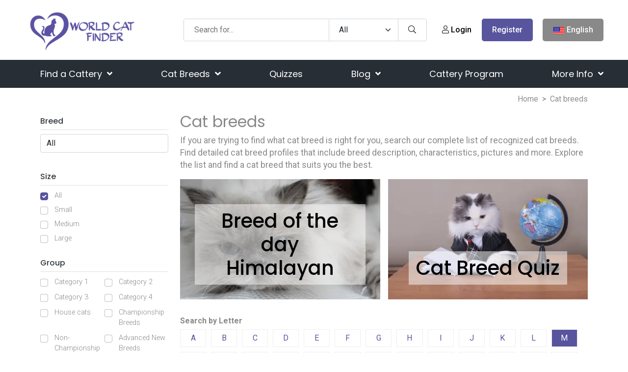

--- FILE ---
content_type: text/html; charset=UTF-8
request_url: https://worldcatfinder.com/cat-breeds?letter=U&page=1&letter=M
body_size: 81290
content:
<!DOCTYPE html><html lang="en"><head><meta charset="utf-8"/>
<script>var __ezHttpConsent={setByCat:function(src,tagType,attributes,category,force,customSetScriptFn=null){var setScript=function(){if(force||window.ezTcfConsent[category]){if(typeof customSetScriptFn==='function'){customSetScriptFn();}else{var scriptElement=document.createElement(tagType);scriptElement.src=src;attributes.forEach(function(attr){for(var key in attr){if(attr.hasOwnProperty(key)){scriptElement.setAttribute(key,attr[key]);}}});var firstScript=document.getElementsByTagName(tagType)[0];firstScript.parentNode.insertBefore(scriptElement,firstScript);}}};if(force||(window.ezTcfConsent&&window.ezTcfConsent.loaded)){setScript();}else if(typeof getEzConsentData==="function"){getEzConsentData().then(function(ezTcfConsent){if(ezTcfConsent&&ezTcfConsent.loaded){setScript();}else{console.error("cannot get ez consent data");force=true;setScript();}});}else{force=true;setScript();console.error("getEzConsentData is not a function");}},};</script>
<script>var ezTcfConsent=window.ezTcfConsent?window.ezTcfConsent:{loaded:false,store_info:false,develop_and_improve_services:false,measure_ad_performance:false,measure_content_performance:false,select_basic_ads:false,create_ad_profile:false,select_personalized_ads:false,create_content_profile:false,select_personalized_content:false,understand_audiences:false,use_limited_data_to_select_content:false,};function getEzConsentData(){return new Promise(function(resolve){document.addEventListener("ezConsentEvent",function(event){var ezTcfConsent=event.detail.ezTcfConsent;resolve(ezTcfConsent);});});}</script>
<script>if(typeof _setEzCookies!=='function'){function _setEzCookies(ezConsentData){var cookies=window.ezCookieQueue;for(var i=0;i<cookies.length;i++){var cookie=cookies[i];if(ezConsentData&&ezConsentData.loaded&&ezConsentData[cookie.tcfCategory]){document.cookie=cookie.name+"="+cookie.value;}}}}
window.ezCookieQueue=window.ezCookieQueue||[];if(typeof addEzCookies!=='function'){function addEzCookies(arr){window.ezCookieQueue=[...window.ezCookieQueue,...arr];}}
addEzCookies([{name:"ezoab_315131",value:"mod1-c; Path=/; Domain=worldcatfinder.com; Max-Age=7200",tcfCategory:"store_info",isEzoic:"true",},{name:"ezosuibasgeneris-1",value:"7874d8af-12cf-4dfa-5b33-26bf99a10855; Path=/; Domain=worldcatfinder.com; Expires=Wed, 27 Jan 2027 05:58:22 UTC; Secure; SameSite=None",tcfCategory:"understand_audiences",isEzoic:"true",}]);if(window.ezTcfConsent&&window.ezTcfConsent.loaded){_setEzCookies(window.ezTcfConsent);}else if(typeof getEzConsentData==="function"){getEzConsentData().then(function(ezTcfConsent){if(ezTcfConsent&&ezTcfConsent.loaded){_setEzCookies(window.ezTcfConsent);}else{console.error("cannot get ez consent data");_setEzCookies(window.ezTcfConsent);}});}else{console.error("getEzConsentData is not a function");_setEzCookies(window.ezTcfConsent);}</script><script type="text/javascript" data-ezscrex='false' data-cfasync='false'>window._ezaq = Object.assign({"edge_cache_status":11,"edge_response_time":830,"url":"https://worldcatfinder.com/cat-breeds?letter=U\u0026page=1\u0026letter=M"}, typeof window._ezaq !== "undefined" ? window._ezaq : {});</script><script type="text/javascript" data-ezscrex='false' data-cfasync='false'>window._ezaq = Object.assign({"ab_test_id":"mod1-c"}, typeof window._ezaq !== "undefined" ? window._ezaq : {});window.__ez=window.__ez||{};window.__ez.tf={};</script><script type="text/javascript" data-ezscrex='false' data-cfasync='false'>window.ezDisableAds = true;</script>
<script data-ezscrex='false' data-cfasync='false' data-pagespeed-no-defer>var __ez=__ez||{};__ez.stms=Date.now();__ez.evt={};__ez.script={};__ez.ck=__ez.ck||{};__ez.template={};__ez.template.isOrig=true;__ez.queue=__ez.queue||function(){var e=0,i=0,t=[],n=!1,o=[],r=[],s=!0,a=function(e,i,n,o,r,s,a){var l=arguments.length>7&&void 0!==arguments[7]?arguments[7]:window,d=this;this.name=e,this.funcName=i,this.parameters=null===n?null:w(n)?n:[n],this.isBlock=o,this.blockedBy=r,this.deleteWhenComplete=s,this.isError=!1,this.isComplete=!1,this.isInitialized=!1,this.proceedIfError=a,this.fWindow=l,this.isTimeDelay=!1,this.process=function(){f("... func = "+e),d.isInitialized=!0,d.isComplete=!0,f("... func.apply: "+e);var i=d.funcName.split("."),n=null,o=this.fWindow||window;i.length>3||(n=3===i.length?o[i[0]][i[1]][i[2]]:2===i.length?o[i[0]][i[1]]:o[d.funcName]),null!=n&&n.apply(null,this.parameters),!0===d.deleteWhenComplete&&delete t[e],!0===d.isBlock&&(f("----- F'D: "+d.name),m())}},l=function(e,i,t,n,o,r,s){var a=arguments.length>7&&void 0!==arguments[7]?arguments[7]:window,l=this;this.name=e,this.path=i,this.async=o,this.defer=r,this.isBlock=t,this.blockedBy=n,this.isInitialized=!1,this.isError=!1,this.isComplete=!1,this.proceedIfError=s,this.fWindow=a,this.isTimeDelay=!1,this.isPath=function(e){return"/"===e[0]&&"/"!==e[1]},this.getSrc=function(e){return void 0!==window.__ezScriptHost&&this.isPath(e)&&"banger.js"!==this.name?window.__ezScriptHost+e:e},this.process=function(){l.isInitialized=!0,f("... file = "+e);var i=this.fWindow?this.fWindow.document:document,t=i.createElement("script");t.src=this.getSrc(this.path),!0===o?t.async=!0:!0===r&&(t.defer=!0),t.onerror=function(){var e={url:window.location.href,name:l.name,path:l.path,user_agent:window.navigator.userAgent};"undefined"!=typeof _ezaq&&(e.pageview_id=_ezaq.page_view_id);var i=encodeURIComponent(JSON.stringify(e)),t=new XMLHttpRequest;t.open("GET","//g.ezoic.net/ezqlog?d="+i,!0),t.send(),f("----- ERR'D: "+l.name),l.isError=!0,!0===l.isBlock&&m()},t.onreadystatechange=t.onload=function(){var e=t.readyState;f("----- F'D: "+l.name),e&&!/loaded|complete/.test(e)||(l.isComplete=!0,!0===l.isBlock&&m())},i.getElementsByTagName("head")[0].appendChild(t)}},d=function(e,i){this.name=e,this.path="",this.async=!1,this.defer=!1,this.isBlock=!1,this.blockedBy=[],this.isInitialized=!0,this.isError=!1,this.isComplete=i,this.proceedIfError=!1,this.isTimeDelay=!1,this.process=function(){}};function c(e,i,n,s,a,d,c,u,f){var m=new l(e,i,n,s,a,d,c,f);!0===u?o[e]=m:r[e]=m,t[e]=m,h(m)}function h(e){!0!==u(e)&&0!=s&&e.process()}function u(e){if(!0===e.isTimeDelay&&!1===n)return f(e.name+" blocked = TIME DELAY!"),!0;if(w(e.blockedBy))for(var i=0;i<e.blockedBy.length;i++){var o=e.blockedBy[i];if(!1===t.hasOwnProperty(o))return f(e.name+" blocked = "+o),!0;if(!0===e.proceedIfError&&!0===t[o].isError)return!1;if(!1===t[o].isComplete)return f(e.name+" blocked = "+o),!0}return!1}function f(e){var i=window.location.href,t=new RegExp("[?&]ezq=([^&#]*)","i").exec(i);"1"===(t?t[1]:null)&&console.debug(e)}function m(){++e>200||(f("let's go"),p(o),p(r))}function p(e){for(var i in e)if(!1!==e.hasOwnProperty(i)){var t=e[i];!0===t.isComplete||u(t)||!0===t.isInitialized||!0===t.isError?!0===t.isError?f(t.name+": error"):!0===t.isComplete?f(t.name+": complete already"):!0===t.isInitialized&&f(t.name+": initialized already"):t.process()}}function w(e){return"[object Array]"==Object.prototype.toString.call(e)}return window.addEventListener("load",(function(){setTimeout((function(){n=!0,f("TDELAY -----"),m()}),5e3)}),!1),{addFile:c,addFileOnce:function(e,i,n,o,r,s,a,l,d){t[e]||c(e,i,n,o,r,s,a,l,d)},addDelayFile:function(e,i){var n=new l(e,i,!1,[],!1,!1,!0);n.isTimeDelay=!0,f(e+" ...  FILE! TDELAY"),r[e]=n,t[e]=n,h(n)},addFunc:function(e,n,s,l,d,c,u,f,m,p){!0===c&&(e=e+"_"+i++);var w=new a(e,n,s,l,d,u,f,p);!0===m?o[e]=w:r[e]=w,t[e]=w,h(w)},addDelayFunc:function(e,i,n){var o=new a(e,i,n,!1,[],!0,!0);o.isTimeDelay=!0,f(e+" ...  FUNCTION! TDELAY"),r[e]=o,t[e]=o,h(o)},items:t,processAll:m,setallowLoad:function(e){s=e},markLoaded:function(e){if(e&&0!==e.length){if(e in t){var i=t[e];!0===i.isComplete?f(i.name+" "+e+": error loaded duplicate"):(i.isComplete=!0,i.isInitialized=!0)}else t[e]=new d(e,!0);f("markLoaded dummyfile: "+t[e].name)}},logWhatsBlocked:function(){for(var e in t)!1!==t.hasOwnProperty(e)&&u(t[e])}}}();__ez.evt.add=function(e,t,n){e.addEventListener?e.addEventListener(t,n,!1):e.attachEvent?e.attachEvent("on"+t,n):e["on"+t]=n()},__ez.evt.remove=function(e,t,n){e.removeEventListener?e.removeEventListener(t,n,!1):e.detachEvent?e.detachEvent("on"+t,n):delete e["on"+t]};__ez.script.add=function(e){var t=document.createElement("script");t.src=e,t.async=!0,t.type="text/javascript",document.getElementsByTagName("head")[0].appendChild(t)};__ez.dot=__ez.dot||{};__ez.queue.addFileOnce('/detroitchicago/boise.js', '/detroitchicago/boise.js?gcb=195-0&cb=5', true, [], true, false, true, false);__ez.queue.addFileOnce('/parsonsmaize/abilene.js', '/parsonsmaize/abilene.js?gcb=195-0&cb=e80eca0cdb', true, [], true, false, true, false);__ez.queue.addFileOnce('/parsonsmaize/mulvane.js', '/parsonsmaize/mulvane.js?gcb=195-0&cb=e75e48eec0', true, ['/parsonsmaize/abilene.js'], true, false, true, false);__ez.queue.addFileOnce('/detroitchicago/birmingham.js', '/detroitchicago/birmingham.js?gcb=195-0&cb=539c47377c', true, ['/parsonsmaize/abilene.js'], true, false, true, false);</script>
<script data-ezscrex="false" type="text/javascript" data-cfasync="false">window._ezaq = Object.assign({"ad_cache_level":0,"adpicker_placement_cnt":0,"ai_placeholder_cache_level":0,"ai_placeholder_placement_cnt":-1,"author":"WCF Staff","domain":"worldcatfinder.com","domain_id":315131,"ezcache_level":1,"ezcache_skip_code":4,"has_bad_image":0,"has_bad_words":0,"is_sitespeed":0,"lt_cache_level":0,"response_size":444970,"response_size_orig":439105,"response_time_orig":1016,"template_id":5,"url":"https://worldcatfinder.com/cat-breeds?letter=U\u0026page=1\u0026letter=M","word_count":0,"worst_bad_word_level":0}, typeof window._ezaq !== "undefined" ? window._ezaq : {});__ez.queue.markLoaded('ezaqBaseReady');</script>
<script type='text/javascript' data-ezscrex='false' data-cfasync='false'>
window.ezAnalyticsStatic = true;

function analyticsAddScript(script) {
	var ezDynamic = document.createElement('script');
	ezDynamic.type = 'text/javascript';
	ezDynamic.innerHTML = script;
	document.head.appendChild(ezDynamic);
}
function getCookiesWithPrefix() {
    var allCookies = document.cookie.split(';');
    var cookiesWithPrefix = {};

    for (var i = 0; i < allCookies.length; i++) {
        var cookie = allCookies[i].trim();

        for (var j = 0; j < arguments.length; j++) {
            var prefix = arguments[j];
            if (cookie.indexOf(prefix) === 0) {
                var cookieParts = cookie.split('=');
                var cookieName = cookieParts[0];
                var cookieValue = cookieParts.slice(1).join('=');
                cookiesWithPrefix[cookieName] = decodeURIComponent(cookieValue);
                break; // Once matched, no need to check other prefixes
            }
        }
    }

    return cookiesWithPrefix;
}
function productAnalytics() {
	var d = {"pr":[6],"omd5":"b270b64d190863cd1693c9146683ebf3","nar":"risk score"};
	d.u = _ezaq.url;
	d.p = _ezaq.page_view_id;
	d.v = _ezaq.visit_uuid;
	d.ab = _ezaq.ab_test_id;
	d.e = JSON.stringify(_ezaq);
	d.ref = document.referrer;
	d.c = getCookiesWithPrefix('active_template', 'ez', 'lp_');
	if(typeof ez_utmParams !== 'undefined') {
		d.utm = ez_utmParams;
	}

	var dataText = JSON.stringify(d);
	var xhr = new XMLHttpRequest();
	xhr.open('POST','/ezais/analytics?cb=1', true);
	xhr.onload = function () {
		if (xhr.status!=200) {
            return;
		}

        if(document.readyState !== 'loading') {
            analyticsAddScript(xhr.response);
            return;
        }

        var eventFunc = function() {
            if(document.readyState === 'loading') {
                return;
            }
            document.removeEventListener('readystatechange', eventFunc, false);
            analyticsAddScript(xhr.response);
        };

        document.addEventListener('readystatechange', eventFunc, false);
	};
	xhr.setRequestHeader('Content-Type','text/plain');
	xhr.send(dataText);
}
__ez.queue.addFunc("productAnalytics", "productAnalytics", null, true, ['ezaqBaseReady'], false, false, false, true);
</script><base href="https://worldcatfinder.com/cat-breeds?letter=U&amp;page=1&amp;letter=U"/>
        <!-- Meta Tags -->
        
        <title>Cat breeds</title>
        <link rel="preconnect" href="https://fonts.googleapis.com/" crossorigin=""/>
        <link rel="dns-prefetch" href="https://fonts.googleapis.com/"/>
        <link rel="dns-prefetch" href="https://cdnjs.cloudflare.com/"/>
        <meta name="subject" content="Cat breeds"/>
        <meta name="description" content="If you are trying to find what cat breed is right for you, search our complete list of recognized cat breeds. Find detailed cat breed profiles that include breed description, characteristics, pictures and more. Explore the list and find a cat breed that suits you the best."/>
        <meta name="keywords" content="cats, cat breeds"/>
        <meta name="author" content="WCF Staff"/>
        <meta name="robots" content="index,follow"/>
        <meta name="language" content="en-EN"/>
        <meta name="url" content="https://worldcatfinder.com/cat-breeds"/>
        <meta name="directory" content="submission"/>
        <meta name="copyright" content="BLUE GLACIER d.o.o."/>


        <meta property="og:title" content="Cat breeds"/>
        <meta property="og:type" content="webpage"/>
        <meta property="og:description" content="If you are trying to find what cat breed is right for you, search our complete list of recognized cat breeds. Find detailed cat breed profiles that include breed description, characteristics, pictures and more. Explore the list and find a cat breed that suits you the best."/>
        <meta property="og:url" content="https://worldcatfinder.com/cat-breeds"/>
        <meta property="og:site_name" content="BLUE GLACIER d.o.o."/>
        <meta property="og:email" content="info@worldcatfinder.com"/>
        <meta property="og:phone_number" content=""/>
        <meta property="og:latitude" content="-122.419412"/>
        <meta property="og:longitude" content="37.774967"/>
        <meta property="og:street-address" content="Ulica Miroslava Milića 1"/>
        <meta property="og:locality" content="Zagreb"/>
        <meta property="og:postal-code" content="10000"/>
        <meta property="og:country-name" content="Croatia"/>
                <meta property="og:image" content="https://worldcatfinder.com/images/logo.png"/>
        <meta property="og:image:width" content="1200"/>
        <meta property="og:image:height" content="630"/>
        <meta name="dcterms.title" content="Cat breeds"/>
        <meta name="dcterms.description" content="If you are trying to find what cat breed is right for you, search our complete list of recognized cat breeds. Find detailed cat breed profiles that include breed description, characteristics, pictures and more. Explore the list and find a cat breed that suits you the best."/>
        <meta name="dcterms.language" content="en-EN"/>
        <meta name="dcterms.format" content="text/html"/>
        <meta name="dcterms.creator" content="Extreme IT"/>    
        <meta name="dcterms.publisher" content="Extreme IT"/>
        <meta name="dcterms.identifier" content="http://www.extremeit.hr/"/>
        <meta name="p:domain_verify" content="da70de391fe3fc840f1615597bcd8a07"/>

        <!-- Mobile Meta -->
        <meta name="viewport" content="width=device-width, initial-scale=1, shrink-to-fit=no"/>
        <!-- CSRF protection -->
        <meta name="csrf-token" content="G0OoB05rJeggFJDFgbji7sUgg2UatCG5orUdxEMy"/>
        <meta name="p:domain_verify" content="c340baab550b5cf57c264b6a2b1eaece"/>
        <link rel="apple-touch-icon" sizes="57x57" href="/apple-icon-57x57.png"/>
        <link rel="apple-touch-icon" sizes="60x60" href="/apple-icon-60x60.png"/>
        <link rel="apple-touch-icon" sizes="72x72" href="/apple-icon-72x72.png"/>
        <link rel="apple-touch-icon" sizes="76x76" href="/apple-icon-76x76.png"/>
        <link rel="apple-touch-icon" sizes="114x114" href="/apple-icon-114x114.png"/>
        <link rel="apple-touch-icon" sizes="120x120" href="/apple-icon-120x120.png"/>
        <link rel="apple-touch-icon" sizes="144x144" href="/apple-icon-144x144.png"/>
        <link rel="apple-touch-icon" sizes="152x152" href="/apple-icon-152x152.png"/>
        <link rel="apple-touch-icon" sizes="180x180" href="/apple-icon-180x180.png"/>
        <link rel="icon" type="image/png" sizes="192x192" href="/android-icon-192x192.png"/>
        <link rel="icon" type="image/png" sizes="32x32" href="/favicon-32x32.png"/>
        <link rel="icon" type="image/png" sizes="96x96" href="/favicon-96x96.png"/>
        <link rel="icon" type="image/png" sizes="16x16" href="/favicon-16x16.png"/>
        <link rel="manifest" href="/manifest.json"/>
        <meta name="msapplication-TileColor" content="#ffffff"/>
        <meta name="msapplication-TileImage" content="/ms-icon-144x144.png"/>
        <meta name="theme-color" content="#ffffff"/>
                <script type="application/ld+json">
    {
        "@context": "http:\/\/schema.org",
        "@type": "Organization",
        "url": "https://worldcatfinder.com",
        "sameAs": [
            "https://www.facebook.com/worldcatfinder/",
            "https://twitter.com/worldcatfinder",
            "https://www.instagram.com/world.cat.finder/",
            "https://www.pinterest.com/worldcatfinder/"
        ],
        "@id": "#organization",
        "name": "World Cat Finder",
        "logo": "https://worldcatfinder.com/images/logo.png"
    }
</script>
        <script type="application/ld+json">
    {
        "@context": "http:\/\/schema.org",
        "@type": "WebSite",
        "@id": "#website",
        "url": "https://worldcatfinder.com",
        "name": "World Cat Finder",
        "alternateName": "WCF",
        "potentialAction": {
            "@type": "SearchAction",
            "target": "https://worldcatfinder.com/search?query={search_term_string}",
            "query-input": "required name=search_term_string"
        }
    }
</script>                <link rel="preconnect" href="https://fonts.gstatic.com"/>

         <style>
            @charset "UTF-8";*,:after,:before{box-sizing:border-box}@media (prefers-reduced-motion:no-preference){:root{scroll-behavior:smooth}}body{margin:0;font-family:Arial,sans-serif;font-size:1rem;font-weight:400;line-height:1.5;color:#212529;background-color:#fff;-webkit-text-size-adjust:100%;-webkit-tap-highlight-color:transparent}@media (min-width:768px){body{font-family:Roboto,sans-serif}}[tabindex="-1"]:focus:not(:focus-visible){outline:0!important}hr{margin:1rem 0;color:inherit;background-color:currentColor;border:0;opacity:.25}hr:not([size]){height:1px}h1,h2,h3,h4,h5,h6{margin-top:0;margin-bottom:.5rem;font-weight:500;line-height:1.2}h1{font-size:calc(1.375rem + 1.5vw)}@media (min-width:1200px){h1{font-size:2.5rem}}h2{font-size:calc(1.325rem + .9vw)}@media (min-width:1200px){h2{font-size:2rem}}h3{font-size:calc(1.3rem + .6vw)}@media (min-width:1200px){h3{font-size:1.75rem}}h4{font-size:calc(1.275rem + .3vw)}@media (min-width:1200px){h4{font-size:1.5rem}}h5{font-size:1.25rem}h6{font-size:1rem}p{margin-top:0;margin-bottom:1rem}abbr[data-bs-original-title],abbr[title]{text-decoration:underline;-webkit-text-decoration:underline dotted;text-decoration:underline dotted;cursor:help;-webkit-text-decoration-skip-ink:none;text-decoration-skip-ink:none}address{margin-bottom:1rem;font-style:normal;line-height:inherit}ol,ul{padding-left:2rem}dl,ol,ul{margin-top:0;margin-bottom:1rem}ol ol,ol ul,ul ol,ul ul{margin-bottom:0}dt{font-weight:700}dd{margin-bottom:.5rem;margin-left:0}blockquote{margin:0 0 1rem}b,strong{font-weight:bolder}small{font-size:.875em}mark{padding:.2em;background-color:#fcf8e3}sub,sup{position:relative;font-size:.75em;line-height:0;vertical-align:baseline}sub{bottom:-.25em}sup{top:-.5em}a{color:#58549e;text-decoration:none}a:hover{color:#79549e}a:not([href]):not([class]),a:not([href]):not([class]):hover{color:inherit;text-decoration:none}code,kbd,pre,samp{font-family:var(--bs-font-monospace);font-size:1em;direction:ltr;unicode-bidi:bidi-override}pre{display:block;margin-top:0;margin-bottom:1rem;overflow:auto;font-size:.875em}pre code{font-size:inherit;color:inherit;word-break:normal}code{font-size:.875em;color:#e83e8c;word-wrap:break-word}a>code{color:inherit}kbd{padding:.2rem .4rem;font-size:.875em;color:#fff;background-color:#212529;border-radius:.2rem}kbd kbd{padding:0;font-size:1em;font-weight:700}figure{margin:0 0 1rem}img,svg{vertical-align:middle}table{caption-side:bottom;border-collapse:collapse}caption{padding-top:.5rem;padding-bottom:.5rem;color:#898989;text-align:left}th{text-align:inherit;text-align:-webkit-match-parent}tbody,td,tfoot,th,thead,tr{border:0 solid;border-color:inherit}label{display:inline-block}button{border-radius:0}button:focus{outline:1px dotted;outline:5px auto -webkit-focus-ring-color}button,input,optgroup,select,textarea{margin:0;font-family:inherit;font-size:inherit;line-height:inherit}button,select{text-transform:none}[role=button]{cursor:pointer}select{word-wrap:normal}[list]::-webkit-calendar-picker-indicator{display:none}[type=button],[type=reset],[type=submit],button{-webkit-appearance:button}[type=button]:not(:disabled),[type=reset]:not(:disabled),[type=submit]:not(:disabled),button:not(:disabled){cursor:pointer}::-moz-focus-inner{padding:0;border-style:none}textarea{resize:vertical}fieldset{min-width:0;padding:0;margin:0;border:0}legend{float:left;width:100%;padding:0;margin-bottom:.5rem;font-size:calc(1.275rem + .3vw);line-height:inherit}@media (min-width:1200px){legend{font-size:1.5rem}}legend+*{clear:left}::-webkit-datetime-edit-day-field,::-webkit-datetime-edit-fields-wrapper,::-webkit-datetime-edit-hour-field,::-webkit-datetime-edit-minute,::-webkit-datetime-edit-month-field,::-webkit-datetime-edit-text,::-webkit-datetime-edit-year-field{padding:0}::-webkit-inner-spin-button{height:auto}[type=search]{outline-offset:-2px;-webkit-appearance:textfield}::-webkit-search-decoration{-webkit-appearance:none}::-webkit-color-swatch-wrapper{padding:0}::file-selector-button{font:inherit}::-webkit-file-upload-button{font:inherit;-webkit-appearance:button}output{display:inline-block}iframe{border:0}summary{display:list-item;cursor:pointer}progress{vertical-align:baseline}[hidden]{display:none!important}/*!
 * Bootstrap Grid v5.1.3 (https://getbootstrap.com/)
 * Copyright 2011-2021 The Bootstrap Authors
 * Copyright 2011-2021 Twitter, Inc.
 * Licensed under MIT (https://github.com/twbs/bootstrap/blob/main/LICENSE)
 */:root{--bs-blue:#1f8bff;--bs-indigo:#6610f2;--bs-purple:#6f42c1;--bs-pink:#e83e8c;--bs-red:#58549e;--bs-orange:#f67a3f;--bs-yellow:#e79911;--bs-green:#7fa72c;--bs-teal:#20c997;--bs-cyan:#17a2b8;--bs-white:#fff;--bs-gray:#898989;--bs-gray-dark:#343a40;--bs-gray-100:#f6f6f6;--bs-gray-200:#e9ecef;--bs-gray-300:#dee2e6;--bs-gray-400:#ced4da;--bs-gray-500:#adb5bd;--bs-gray-600:#898989;--bs-gray-700:#495057;--bs-gray-800:#343a40;--bs-gray-900:#212529;--bs-primary:#58549e;--bs-secondary:#898989;--bs-success:#1f8bff;--bs-info:#7fa72c;--bs-warning:#e79911;--bs-danger:#58549e;--bs-light:#f6f6f6;--bs-dark:#343a40;--bs-primary-rgb:88,84,158;--bs-secondary-rgb:137,137,137;--bs-success-rgb:31,139,255;--bs-info-rgb:127,167,44;--bs-warning-rgb:231,153,17;--bs-danger-rgb:88,84,158;--bs-light-rgb:246,246,246;--bs-dark-rgb:52,58,64;--bs-white-rgb:255,255,255;--bs-black-rgb:0,0,0;--bs-body-color-rgb:33,37,41;--bs-body-bg-rgb:255,255,255;--bs-font-sans-serif:system-ui,-apple-system,"Segoe UI",Roboto,"Helvetica Neue",Arial,"Noto Sans","Liberation Sans",sans-serif,"Apple Color Emoji","Segoe UI Emoji","Segoe UI Symbol","Noto Color Emoji";--bs-font-monospace:SFMono-Regular,Menlo,Monaco,Consolas,"Liberation Mono","Courier New",monospace;--bs-gradient:linear-gradient(180deg,hsla(0,0%,100%,0.15),hsla(0,0%,100%,0));--bs-body-font-family:Roboto,sans-serif;--bs-body-font-size:1rem;--bs-body-font-weight:400;--bs-body-line-height:1.5;--bs-body-color:#212529;--bs-body-bg:#fff}.container,.container-fluid,.container-lg,.container-md,.container-sm,.container-xl,.container-xxl{width:100%;padding-right:var(--bs-gutter-x,.75rem);padding-left:var(--bs-gutter-x,.75rem);margin-right:auto;margin-left:auto}@media (min-width:576px){.container,.container-sm{max-width:540px}}@media (min-width:768px){.container,.container-md,.container-sm{max-width:720px}}@media (min-width:992px){.container,.container-lg,.container-md,.container-sm{max-width:960px}}@media (min-width:1200px){.container,.container-lg,.container-md,.container-sm,.container-xl{max-width:1140px}}@media (min-width:1400px){.container,.container-lg,.container-md,.container-sm,.container-xl,.container-xxl{max-width:1320px}}.row{--bs-gutter-x:1.5rem;--bs-gutter-y:0;display:flex;flex-wrap:wrap;margin-top:calc(var(--bs-gutter-y)*-1);margin-right:calc(var(--bs-gutter-x)*-.5);margin-left:calc(var(--bs-gutter-x)*-.5)}.row>*{box-sizing:border-box;flex-shrink:0;width:100%;max-width:100%;padding-right:calc(var(--bs-gutter-x)*.5);padding-left:calc(var(--bs-gutter-x)*.5);margin-top:var(--bs-gutter-y)}.col{flex:1 0 0%}.row-cols-auto>*{flex:0 0 auto;width:auto}.row-cols-1>*{flex:0 0 auto;width:100%}.row-cols-2>*{flex:0 0 auto;width:50%}.row-cols-3>*{flex:0 0 auto;width:33.33333333%}.row-cols-4>*{flex:0 0 auto;width:25%}.row-cols-5>*{flex:0 0 auto;width:20%}.row-cols-6>*{flex:0 0 auto;width:16.66666667%}.col-auto{flex:0 0 auto;width:auto}.col-1{flex:0 0 auto;width:8.33333333%}.col-2{flex:0 0 auto;width:16.66666667%}.col-3{flex:0 0 auto;width:25%}.col-4{flex:0 0 auto;width:33.33333333%}.col-5{flex:0 0 auto;width:41.66666667%}.col-6{flex:0 0 auto;width:50%}.col-7{flex:0 0 auto;width:58.33333333%}.col-8{flex:0 0 auto;width:66.66666667%}.col-9{flex:0 0 auto;width:75%}.col-10{flex:0 0 auto;width:83.33333333%}.col-11{flex:0 0 auto;width:91.66666667%}.col-12{flex:0 0 auto;width:100%}.offset-1{margin-left:8.33333333%}.offset-2{margin-left:16.66666667%}.offset-3{margin-left:25%}.offset-4{margin-left:33.33333333%}.offset-5{margin-left:41.66666667%}.offset-6{margin-left:50%}.offset-7{margin-left:58.33333333%}.offset-8{margin-left:66.66666667%}.offset-9{margin-left:75%}.offset-10{margin-left:83.33333333%}.offset-11{margin-left:91.66666667%}.g-0,.gx-0{--bs-gutter-x:0}.g-0,.gy-0{--bs-gutter-y:0}.g-1,.gx-1{--bs-gutter-x:0.25rem}.g-1,.gy-1{--bs-gutter-y:0.25rem}.g-2,.gx-2{--bs-gutter-x:0.5rem}.g-2,.gy-2{--bs-gutter-y:0.5rem}.g-3,.gx-3{--bs-gutter-x:1rem}.g-3,.gy-3{--bs-gutter-y:1rem}.g-4,.gx-4{--bs-gutter-x:1.5rem}.g-4,.gy-4{--bs-gutter-y:1.5rem}.g-5,.gx-5{--bs-gutter-x:3rem}.g-5,.gy-5{--bs-gutter-y:3rem}@media (min-width:576px){.col-sm{flex:1 0 0%}.row-cols-sm-auto>*{flex:0 0 auto;width:auto}.row-cols-sm-1>*{flex:0 0 auto;width:100%}.row-cols-sm-2>*{flex:0 0 auto;width:50%}.row-cols-sm-3>*{flex:0 0 auto;width:33.33333333%}.row-cols-sm-4>*{flex:0 0 auto;width:25%}.row-cols-sm-5>*{flex:0 0 auto;width:20%}.row-cols-sm-6>*{flex:0 0 auto;width:16.66666667%}.col-sm-auto{flex:0 0 auto;width:auto}.col-sm-1{flex:0 0 auto;width:8.33333333%}.col-sm-2{flex:0 0 auto;width:16.66666667%}.col-sm-3{flex:0 0 auto;width:25%}.col-sm-4{flex:0 0 auto;width:33.33333333%}.col-sm-5{flex:0 0 auto;width:41.66666667%}.col-sm-6{flex:0 0 auto;width:50%}.col-sm-7{flex:0 0 auto;width:58.33333333%}.col-sm-8{flex:0 0 auto;width:66.66666667%}.col-sm-9{flex:0 0 auto;width:75%}.col-sm-10{flex:0 0 auto;width:83.33333333%}.col-sm-11{flex:0 0 auto;width:91.66666667%}.col-sm-12{flex:0 0 auto;width:100%}.offset-sm-0{margin-left:0}.offset-sm-1{margin-left:8.33333333%}.offset-sm-2{margin-left:16.66666667%}.offset-sm-3{margin-left:25%}.offset-sm-4{margin-left:33.33333333%}.offset-sm-5{margin-left:41.66666667%}.offset-sm-6{margin-left:50%}.offset-sm-7{margin-left:58.33333333%}.offset-sm-8{margin-left:66.66666667%}.offset-sm-9{margin-left:75%}.offset-sm-10{margin-left:83.33333333%}.offset-sm-11{margin-left:91.66666667%}.g-sm-0,.gx-sm-0{--bs-gutter-x:0}.g-sm-0,.gy-sm-0{--bs-gutter-y:0}.g-sm-1,.gx-sm-1{--bs-gutter-x:0.25rem}.g-sm-1,.gy-sm-1{--bs-gutter-y:0.25rem}.g-sm-2,.gx-sm-2{--bs-gutter-x:0.5rem}.g-sm-2,.gy-sm-2{--bs-gutter-y:0.5rem}.g-sm-3,.gx-sm-3{--bs-gutter-x:1rem}.g-sm-3,.gy-sm-3{--bs-gutter-y:1rem}.g-sm-4,.gx-sm-4{--bs-gutter-x:1.5rem}.g-sm-4,.gy-sm-4{--bs-gutter-y:1.5rem}.g-sm-5,.gx-sm-5{--bs-gutter-x:3rem}.g-sm-5,.gy-sm-5{--bs-gutter-y:3rem}}@media (min-width:768px){.col-md{flex:1 0 0%}.row-cols-md-auto>*{flex:0 0 auto;width:auto}.row-cols-md-1>*{flex:0 0 auto;width:100%}.row-cols-md-2>*{flex:0 0 auto;width:50%}.row-cols-md-3>*{flex:0 0 auto;width:33.33333333%}.row-cols-md-4>*{flex:0 0 auto;width:25%}.row-cols-md-5>*{flex:0 0 auto;width:20%}.row-cols-md-6>*{flex:0 0 auto;width:16.66666667%}.col-md-auto{flex:0 0 auto;width:auto}.col-md-1{flex:0 0 auto;width:8.33333333%}.col-md-2{flex:0 0 auto;width:16.66666667%}.col-md-3{flex:0 0 auto;width:25%}.col-md-4{flex:0 0 auto;width:33.33333333%}.col-md-5{flex:0 0 auto;width:41.66666667%}.col-md-6{flex:0 0 auto;width:50%}.col-md-7{flex:0 0 auto;width:58.33333333%}.col-md-8{flex:0 0 auto;width:66.66666667%}.col-md-9{flex:0 0 auto;width:75%}.col-md-10{flex:0 0 auto;width:83.33333333%}.col-md-11{flex:0 0 auto;width:91.66666667%}.col-md-12{flex:0 0 auto;width:100%}.offset-md-0{margin-left:0}.offset-md-1{margin-left:8.33333333%}.offset-md-2{margin-left:16.66666667%}.offset-md-3{margin-left:25%}.offset-md-4{margin-left:33.33333333%}.offset-md-5{margin-left:41.66666667%}.offset-md-6{margin-left:50%}.offset-md-7{margin-left:58.33333333%}.offset-md-8{margin-left:66.66666667%}.offset-md-9{margin-left:75%}.offset-md-10{margin-left:83.33333333%}.offset-md-11{margin-left:91.66666667%}.g-md-0,.gx-md-0{--bs-gutter-x:0}.g-md-0,.gy-md-0{--bs-gutter-y:0}.g-md-1,.gx-md-1{--bs-gutter-x:0.25rem}.g-md-1,.gy-md-1{--bs-gutter-y:0.25rem}.g-md-2,.gx-md-2{--bs-gutter-x:0.5rem}.g-md-2,.gy-md-2{--bs-gutter-y:0.5rem}.g-md-3,.gx-md-3{--bs-gutter-x:1rem}.g-md-3,.gy-md-3{--bs-gutter-y:1rem}.g-md-4,.gx-md-4{--bs-gutter-x:1.5rem}.g-md-4,.gy-md-4{--bs-gutter-y:1.5rem}.g-md-5,.gx-md-5{--bs-gutter-x:3rem}.g-md-5,.gy-md-5{--bs-gutter-y:3rem}}@media (min-width:992px){.col-lg{flex:1 0 0%}.row-cols-lg-auto>*{flex:0 0 auto;width:auto}.row-cols-lg-1>*{flex:0 0 auto;width:100%}.row-cols-lg-2>*{flex:0 0 auto;width:50%}.row-cols-lg-3>*{flex:0 0 auto;width:33.33333333%}.row-cols-lg-4>*{flex:0 0 auto;width:25%}.row-cols-lg-5>*{flex:0 0 auto;width:20%}.row-cols-lg-6>*{flex:0 0 auto;width:16.66666667%}.col-lg-auto{flex:0 0 auto;width:auto}.col-lg-1{flex:0 0 auto;width:8.33333333%}.col-lg-2{flex:0 0 auto;width:16.66666667%}.col-lg-3{flex:0 0 auto;width:25%}.col-lg-4{flex:0 0 auto;width:33.33333333%}.col-lg-5{flex:0 0 auto;width:41.66666667%}.col-lg-6{flex:0 0 auto;width:50%}.col-lg-7{flex:0 0 auto;width:58.33333333%}.col-lg-8{flex:0 0 auto;width:66.66666667%}.col-lg-9{flex:0 0 auto;width:75%}.col-lg-10{flex:0 0 auto;width:83.33333333%}.col-lg-11{flex:0 0 auto;width:91.66666667%}.col-lg-12{flex:0 0 auto;width:100%}.offset-lg-0{margin-left:0}.offset-lg-1{margin-left:8.33333333%}.offset-lg-2{margin-left:16.66666667%}.offset-lg-3{margin-left:25%}.offset-lg-4{margin-left:33.33333333%}.offset-lg-5{margin-left:41.66666667%}.offset-lg-6{margin-left:50%}.offset-lg-7{margin-left:58.33333333%}.offset-lg-8{margin-left:66.66666667%}.offset-lg-9{margin-left:75%}.offset-lg-10{margin-left:83.33333333%}.offset-lg-11{margin-left:91.66666667%}.g-lg-0,.gx-lg-0{--bs-gutter-x:0}.g-lg-0,.gy-lg-0{--bs-gutter-y:0}.g-lg-1,.gx-lg-1{--bs-gutter-x:0.25rem}.g-lg-1,.gy-lg-1{--bs-gutter-y:0.25rem}.g-lg-2,.gx-lg-2{--bs-gutter-x:0.5rem}.g-lg-2,.gy-lg-2{--bs-gutter-y:0.5rem}.g-lg-3,.gx-lg-3{--bs-gutter-x:1rem}.g-lg-3,.gy-lg-3{--bs-gutter-y:1rem}.g-lg-4,.gx-lg-4{--bs-gutter-x:1.5rem}.g-lg-4,.gy-lg-4{--bs-gutter-y:1.5rem}.g-lg-5,.gx-lg-5{--bs-gutter-x:3rem}.g-lg-5,.gy-lg-5{--bs-gutter-y:3rem}}@media (min-width:1200px){.col-xl{flex:1 0 0%}.row-cols-xl-auto>*{flex:0 0 auto;width:auto}.row-cols-xl-1>*{flex:0 0 auto;width:100%}.row-cols-xl-2>*{flex:0 0 auto;width:50%}.row-cols-xl-3>*{flex:0 0 auto;width:33.33333333%}.row-cols-xl-4>*{flex:0 0 auto;width:25%}.row-cols-xl-5>*{flex:0 0 auto;width:20%}.row-cols-xl-6>*{flex:0 0 auto;width:16.66666667%}.col-xl-auto{flex:0 0 auto;width:auto}.col-xl-1{flex:0 0 auto;width:8.33333333%}.col-xl-2{flex:0 0 auto;width:16.66666667%}.col-xl-3{flex:0 0 auto;width:25%}.col-xl-4{flex:0 0 auto;width:33.33333333%}.col-xl-5{flex:0 0 auto;width:41.66666667%}.col-xl-6{flex:0 0 auto;width:50%}.col-xl-7{flex:0 0 auto;width:58.33333333%}.col-xl-8{flex:0 0 auto;width:66.66666667%}.col-xl-9{flex:0 0 auto;width:75%}.col-xl-10{flex:0 0 auto;width:83.33333333%}.col-xl-11{flex:0 0 auto;width:91.66666667%}.col-xl-12{flex:0 0 auto;width:100%}.offset-xl-0{margin-left:0}.offset-xl-1{margin-left:8.33333333%}.offset-xl-2{margin-left:16.66666667%}.offset-xl-3{margin-left:25%}.offset-xl-4{margin-left:33.33333333%}.offset-xl-5{margin-left:41.66666667%}.offset-xl-6{margin-left:50%}.offset-xl-7{margin-left:58.33333333%}.offset-xl-8{margin-left:66.66666667%}.offset-xl-9{margin-left:75%}.offset-xl-10{margin-left:83.33333333%}.offset-xl-11{margin-left:91.66666667%}.g-xl-0,.gx-xl-0{--bs-gutter-x:0}.g-xl-0,.gy-xl-0{--bs-gutter-y:0}.g-xl-1,.gx-xl-1{--bs-gutter-x:0.25rem}.g-xl-1,.gy-xl-1{--bs-gutter-y:0.25rem}.g-xl-2,.gx-xl-2{--bs-gutter-x:0.5rem}.g-xl-2,.gy-xl-2{--bs-gutter-y:0.5rem}.g-xl-3,.gx-xl-3{--bs-gutter-x:1rem}.g-xl-3,.gy-xl-3{--bs-gutter-y:1rem}.g-xl-4,.gx-xl-4{--bs-gutter-x:1.5rem}.g-xl-4,.gy-xl-4{--bs-gutter-y:1.5rem}.g-xl-5,.gx-xl-5{--bs-gutter-x:3rem}.g-xl-5,.gy-xl-5{--bs-gutter-y:3rem}}@media (min-width:1400px){.col-xxl{flex:1 0 0%}.row-cols-xxl-auto>*{flex:0 0 auto;width:auto}.row-cols-xxl-1>*{flex:0 0 auto;width:100%}.row-cols-xxl-2>*{flex:0 0 auto;width:50%}.row-cols-xxl-3>*{flex:0 0 auto;width:33.33333333%}.row-cols-xxl-4>*{flex:0 0 auto;width:25%}.row-cols-xxl-5>*{flex:0 0 auto;width:20%}.row-cols-xxl-6>*{flex:0 0 auto;width:16.66666667%}.col-xxl-auto{flex:0 0 auto;width:auto}.col-xxl-1{flex:0 0 auto;width:8.33333333%}.col-xxl-2{flex:0 0 auto;width:16.66666667%}.col-xxl-3{flex:0 0 auto;width:25%}.col-xxl-4{flex:0 0 auto;width:33.33333333%}.col-xxl-5{flex:0 0 auto;width:41.66666667%}.col-xxl-6{flex:0 0 auto;width:50%}.col-xxl-7{flex:0 0 auto;width:58.33333333%}.col-xxl-8{flex:0 0 auto;width:66.66666667%}.col-xxl-9{flex:0 0 auto;width:75%}.col-xxl-10{flex:0 0 auto;width:83.33333333%}.col-xxl-11{flex:0 0 auto;width:91.66666667%}.col-xxl-12{flex:0 0 auto;width:100%}.offset-xxl-0{margin-left:0}.offset-xxl-1{margin-left:8.33333333%}.offset-xxl-2{margin-left:16.66666667%}.offset-xxl-3{margin-left:25%}.offset-xxl-4{margin-left:33.33333333%}.offset-xxl-5{margin-left:41.66666667%}.offset-xxl-6{margin-left:50%}.offset-xxl-7{margin-left:58.33333333%}.offset-xxl-8{margin-left:66.66666667%}.offset-xxl-9{margin-left:75%}.offset-xxl-10{margin-left:83.33333333%}.offset-xxl-11{margin-left:91.66666667%}.g-xxl-0,.gx-xxl-0{--bs-gutter-x:0}.g-xxl-0,.gy-xxl-0{--bs-gutter-y:0}.g-xxl-1,.gx-xxl-1{--bs-gutter-x:0.25rem}.g-xxl-1,.gy-xxl-1{--bs-gutter-y:0.25rem}.g-xxl-2,.gx-xxl-2{--bs-gutter-x:0.5rem}.g-xxl-2,.gy-xxl-2{--bs-gutter-y:0.5rem}.g-xxl-3,.gx-xxl-3{--bs-gutter-x:1rem}.g-xxl-3,.gy-xxl-3{--bs-gutter-y:1rem}.g-xxl-4,.gx-xxl-4{--bs-gutter-x:1.5rem}.g-xxl-4,.gy-xxl-4{--bs-gutter-y:1.5rem}.g-xxl-5,.gx-xxl-5{--bs-gutter-x:3rem}.g-xxl-5,.gy-xxl-5{--bs-gutter-y:3rem}}.d-inline{display:inline!important}.d-inline-block{display:inline-block!important}.d-block{display:block!important}.d-grid{display:grid!important}.d-table{display:table!important}.d-table-row{display:table-row!important}.d-table-cell{display:table-cell!important}.d-flex{display:flex!important}.d-inline-flex{display:inline-flex!important}.d-none{display:none!important}.flex-fill{flex:1 1 auto!important}.flex-row{flex-direction:row!important}.flex-column{flex-direction:column!important}.flex-row-reverse{flex-direction:row-reverse!important}.flex-column-reverse{flex-direction:column-reverse!important}.flex-grow-0{flex-grow:0!important}.flex-grow-1{flex-grow:1!important}.flex-shrink-0{flex-shrink:0!important}.flex-shrink-1{flex-shrink:1!important}.flex-wrap{flex-wrap:wrap!important}.flex-nowrap{flex-wrap:nowrap!important}.flex-wrap-reverse{flex-wrap:wrap-reverse!important}.justify-content-start{justify-content:flex-start!important}.justify-content-end{justify-content:flex-end!important}.justify-content-center{justify-content:center!important}.justify-content-between{justify-content:space-between!important}.justify-content-around{justify-content:space-around!important}.justify-content-evenly{justify-content:space-evenly!important}.align-items-start{align-items:flex-start!important}.align-items-end{align-items:flex-end!important}.align-items-center{align-items:center!important}.align-items-baseline{align-items:baseline!important}.align-items-stretch{align-items:stretch!important}.align-content-start{align-content:flex-start!important}.align-content-end{align-content:flex-end!important}.align-content-center{align-content:center!important}.align-content-between{align-content:space-between!important}.align-content-around{align-content:space-around!important}.align-content-stretch{align-content:stretch!important}.align-self-auto{align-self:auto!important}.align-self-start{align-self:flex-start!important}.align-self-end{align-self:flex-end!important}.align-self-center{align-self:center!important}.align-self-baseline{align-self:baseline!important}.align-self-stretch{align-self:stretch!important}.order-first{order:-1!important}.order-0{order:0!important}.order-1{order:1!important}.order-2{order:2!important}.order-3{order:3!important}.order-4{order:4!important}.order-5{order:5!important}.order-last{order:6!important}.m-0{margin:0!important}.m-1{margin:.25rem!important}.m-2{margin:.5rem!important}.m-3{margin:1rem!important}.m-4{margin:1.5rem!important}.m-5{margin:3rem!important}.m-auto{margin:auto!important}.mx-0{margin-right:0!important;margin-left:0!important}.mx-1{margin-right:.25rem!important;margin-left:.25rem!important}.mx-2{margin-right:.5rem!important;margin-left:.5rem!important}.mx-3{margin-right:1rem!important;margin-left:1rem!important}.mx-4{margin-right:1.5rem!important;margin-left:1.5rem!important}.mx-5{margin-right:3rem!important;margin-left:3rem!important}.mx-auto{margin-right:auto!important;margin-left:auto!important}.my-0{margin-top:0!important;margin-bottom:0!important}.my-1{margin-top:.25rem!important;margin-bottom:.25rem!important}.my-2{margin-top:.5rem!important;margin-bottom:.5rem!important}.my-3{margin-top:1rem!important;margin-bottom:1rem!important}.my-4{margin-top:1.5rem!important;margin-bottom:1.5rem!important}.my-5{margin-top:3rem!important;margin-bottom:3rem!important}.my-auto{margin-top:auto!important;margin-bottom:auto!important}.mt-0{margin-top:0!important}.mt-1{margin-top:.25rem!important}.mt-2{margin-top:.5rem!important}.mt-3{margin-top:1rem!important}.mt-4{margin-top:1.5rem!important}.mt-5{margin-top:3rem!important}.mt-auto{margin-top:auto!important}.me-0{margin-right:0!important}.me-1{margin-right:.25rem!important}.me-2{margin-right:.5rem!important}.me-3{margin-right:1rem!important}.me-4{margin-right:1.5rem!important}.me-5{margin-right:3rem!important}.me-auto{margin-right:auto!important}.mb-0{margin-bottom:0!important}.mb-1{margin-bottom:.25rem!important}.mb-2{margin-bottom:.5rem!important}.mb-3{margin-bottom:1rem!important}.mb-4{margin-bottom:1.5rem!important}.mb-5{margin-bottom:3rem!important}.mb-auto{margin-bottom:auto!important}.ms-0{margin-left:0!important}.ms-1{margin-left:.25rem!important}.ms-2{margin-left:.5rem!important}.ms-3{margin-left:1rem!important}.ms-4{margin-left:1.5rem!important}.ms-5{margin-left:3rem!important}.ms-auto{margin-left:auto!important}.p-0{padding:0!important}.p-1{padding:.25rem!important}.p-2{padding:.5rem!important}.p-3{padding:1rem!important}.p-4{padding:1.5rem!important}.p-5{padding:3rem!important}.px-0{padding-right:0!important;padding-left:0!important}.px-1{padding-right:.25rem!important;padding-left:.25rem!important}.px-2{padding-right:.5rem!important;padding-left:.5rem!important}.px-3{padding-right:1rem!important;padding-left:1rem!important}.px-4{padding-right:1.5rem!important;padding-left:1.5rem!important}.px-5{padding-right:3rem!important;padding-left:3rem!important}.py-0{padding-top:0!important;padding-bottom:0!important}.py-1{padding-top:.25rem!important;padding-bottom:.25rem!important}.py-2{padding-top:.5rem!important;padding-bottom:.5rem!important}.py-3{padding-top:1rem!important;padding-bottom:1rem!important}.py-4{padding-top:1.5rem!important;padding-bottom:1.5rem!important}.py-5{padding-top:3rem!important;padding-bottom:3rem!important}.pt-0{padding-top:0!important}.pt-1{padding-top:.25rem!important}.pt-2{padding-top:.5rem!important}.pt-3{padding-top:1rem!important}.pt-4{padding-top:1.5rem!important}.pt-5{padding-top:3rem!important}.pe-0{padding-right:0!important}.pe-1{padding-right:.25rem!important}.pe-2{padding-right:.5rem!important}.pe-3{padding-right:1rem!important}.pe-4{padding-right:1.5rem!important}.pe-5{padding-right:3rem!important}.pb-0{padding-bottom:0!important}.pb-1{padding-bottom:.25rem!important}.pb-2{padding-bottom:.5rem!important}.pb-3{padding-bottom:1rem!important}.pb-4{padding-bottom:1.5rem!important}.pb-5{padding-bottom:3rem!important}.ps-0{padding-left:0!important}.ps-1{padding-left:.25rem!important}.ps-2{padding-left:.5rem!important}.ps-3{padding-left:1rem!important}.ps-4{padding-left:1.5rem!important}.ps-5{padding-left:3rem!important}@media (min-width:576px){.d-sm-inline{display:inline!important}.d-sm-inline-block{display:inline-block!important}.d-sm-block{display:block!important}.d-sm-grid{display:grid!important}.d-sm-table{display:table!important}.d-sm-table-row{display:table-row!important}.d-sm-table-cell{display:table-cell!important}.d-sm-flex{display:flex!important}.d-sm-inline-flex{display:inline-flex!important}.d-sm-none{display:none!important}.flex-sm-fill{flex:1 1 auto!important}.flex-sm-row{flex-direction:row!important}.flex-sm-column{flex-direction:column!important}.flex-sm-row-reverse{flex-direction:row-reverse!important}.flex-sm-column-reverse{flex-direction:column-reverse!important}.flex-sm-grow-0{flex-grow:0!important}.flex-sm-grow-1{flex-grow:1!important}.flex-sm-shrink-0{flex-shrink:0!important}.flex-sm-shrink-1{flex-shrink:1!important}.flex-sm-wrap{flex-wrap:wrap!important}.flex-sm-nowrap{flex-wrap:nowrap!important}.flex-sm-wrap-reverse{flex-wrap:wrap-reverse!important}.justify-content-sm-start{justify-content:flex-start!important}.justify-content-sm-end{justify-content:flex-end!important}.justify-content-sm-center{justify-content:center!important}.justify-content-sm-between{justify-content:space-between!important}.justify-content-sm-around{justify-content:space-around!important}.justify-content-sm-evenly{justify-content:space-evenly!important}.align-items-sm-start{align-items:flex-start!important}.align-items-sm-end{align-items:flex-end!important}.align-items-sm-center{align-items:center!important}.align-items-sm-baseline{align-items:baseline!important}.align-items-sm-stretch{align-items:stretch!important}.align-content-sm-start{align-content:flex-start!important}.align-content-sm-end{align-content:flex-end!important}.align-content-sm-center{align-content:center!important}.align-content-sm-between{align-content:space-between!important}.align-content-sm-around{align-content:space-around!important}.align-content-sm-stretch{align-content:stretch!important}.align-self-sm-auto{align-self:auto!important}.align-self-sm-start{align-self:flex-start!important}.align-self-sm-end{align-self:flex-end!important}.align-self-sm-center{align-self:center!important}.align-self-sm-baseline{align-self:baseline!important}.align-self-sm-stretch{align-self:stretch!important}.order-sm-first{order:-1!important}.order-sm-0{order:0!important}.order-sm-1{order:1!important}.order-sm-2{order:2!important}.order-sm-3{order:3!important}.order-sm-4{order:4!important}.order-sm-5{order:5!important}.order-sm-last{order:6!important}.m-sm-0{margin:0!important}.m-sm-1{margin:.25rem!important}.m-sm-2{margin:.5rem!important}.m-sm-3{margin:1rem!important}.m-sm-4{margin:1.5rem!important}.m-sm-5{margin:3rem!important}.m-sm-auto{margin:auto!important}.mx-sm-0{margin-right:0!important;margin-left:0!important}.mx-sm-1{margin-right:.25rem!important;margin-left:.25rem!important}.mx-sm-2{margin-right:.5rem!important;margin-left:.5rem!important}.mx-sm-3{margin-right:1rem!important;margin-left:1rem!important}.mx-sm-4{margin-right:1.5rem!important;margin-left:1.5rem!important}.mx-sm-5{margin-right:3rem!important;margin-left:3rem!important}.mx-sm-auto{margin-right:auto!important;margin-left:auto!important}.my-sm-0{margin-top:0!important;margin-bottom:0!important}.my-sm-1{margin-top:.25rem!important;margin-bottom:.25rem!important}.my-sm-2{margin-top:.5rem!important;margin-bottom:.5rem!important}.my-sm-3{margin-top:1rem!important;margin-bottom:1rem!important}.my-sm-4{margin-top:1.5rem!important;margin-bottom:1.5rem!important}.my-sm-5{margin-top:3rem!important;margin-bottom:3rem!important}.my-sm-auto{margin-top:auto!important;margin-bottom:auto!important}.mt-sm-0{margin-top:0!important}.mt-sm-1{margin-top:.25rem!important}.mt-sm-2{margin-top:.5rem!important}.mt-sm-3{margin-top:1rem!important}.mt-sm-4{margin-top:1.5rem!important}.mt-sm-5{margin-top:3rem!important}.mt-sm-auto{margin-top:auto!important}.me-sm-0{margin-right:0!important}.me-sm-1{margin-right:.25rem!important}.me-sm-2{margin-right:.5rem!important}.me-sm-3{margin-right:1rem!important}.me-sm-4{margin-right:1.5rem!important}.me-sm-5{margin-right:3rem!important}.me-sm-auto{margin-right:auto!important}.mb-sm-0{margin-bottom:0!important}.mb-sm-1{margin-bottom:.25rem!important}.mb-sm-2{margin-bottom:.5rem!important}.mb-sm-3{margin-bottom:1rem!important}.mb-sm-4{margin-bottom:1.5rem!important}.mb-sm-5{margin-bottom:3rem!important}.mb-sm-auto{margin-bottom:auto!important}.ms-sm-0{margin-left:0!important}.ms-sm-1{margin-left:.25rem!important}.ms-sm-2{margin-left:.5rem!important}.ms-sm-3{margin-left:1rem!important}.ms-sm-4{margin-left:1.5rem!important}.ms-sm-5{margin-left:3rem!important}.ms-sm-auto{margin-left:auto!important}.p-sm-0{padding:0!important}.p-sm-1{padding:.25rem!important}.p-sm-2{padding:.5rem!important}.p-sm-3{padding:1rem!important}.p-sm-4{padding:1.5rem!important}.p-sm-5{padding:3rem!important}.px-sm-0{padding-right:0!important;padding-left:0!important}.px-sm-1{padding-right:.25rem!important;padding-left:.25rem!important}.px-sm-2{padding-right:.5rem!important;padding-left:.5rem!important}.px-sm-3{padding-right:1rem!important;padding-left:1rem!important}.px-sm-4{padding-right:1.5rem!important;padding-left:1.5rem!important}.px-sm-5{padding-right:3rem!important;padding-left:3rem!important}.py-sm-0{padding-top:0!important;padding-bottom:0!important}.py-sm-1{padding-top:.25rem!important;padding-bottom:.25rem!important}.py-sm-2{padding-top:.5rem!important;padding-bottom:.5rem!important}.py-sm-3{padding-top:1rem!important;padding-bottom:1rem!important}.py-sm-4{padding-top:1.5rem!important;padding-bottom:1.5rem!important}.py-sm-5{padding-top:3rem!important;padding-bottom:3rem!important}.pt-sm-0{padding-top:0!important}.pt-sm-1{padding-top:.25rem!important}.pt-sm-2{padding-top:.5rem!important}.pt-sm-3{padding-top:1rem!important}.pt-sm-4{padding-top:1.5rem!important}.pt-sm-5{padding-top:3rem!important}.pe-sm-0{padding-right:0!important}.pe-sm-1{padding-right:.25rem!important}.pe-sm-2{padding-right:.5rem!important}.pe-sm-3{padding-right:1rem!important}.pe-sm-4{padding-right:1.5rem!important}.pe-sm-5{padding-right:3rem!important}.pb-sm-0{padding-bottom:0!important}.pb-sm-1{padding-bottom:.25rem!important}.pb-sm-2{padding-bottom:.5rem!important}.pb-sm-3{padding-bottom:1rem!important}.pb-sm-4{padding-bottom:1.5rem!important}.pb-sm-5{padding-bottom:3rem!important}.ps-sm-0{padding-left:0!important}.ps-sm-1{padding-left:.25rem!important}.ps-sm-2{padding-left:.5rem!important}.ps-sm-3{padding-left:1rem!important}.ps-sm-4{padding-left:1.5rem!important}.ps-sm-5{padding-left:3rem!important}}@media (min-width:768px){.d-md-inline{display:inline!important}.d-md-inline-block{display:inline-block!important}.d-md-block{display:block!important}.d-md-grid{display:grid!important}.d-md-table{display:table!important}.d-md-table-row{display:table-row!important}.d-md-table-cell{display:table-cell!important}.d-md-flex{display:flex!important}.d-md-inline-flex{display:inline-flex!important}.d-md-none{display:none!important}.flex-md-fill{flex:1 1 auto!important}.flex-md-row{flex-direction:row!important}.flex-md-column{flex-direction:column!important}.flex-md-row-reverse{flex-direction:row-reverse!important}.flex-md-column-reverse{flex-direction:column-reverse!important}.flex-md-grow-0{flex-grow:0!important}.flex-md-grow-1{flex-grow:1!important}.flex-md-shrink-0{flex-shrink:0!important}.flex-md-shrink-1{flex-shrink:1!important}.flex-md-wrap{flex-wrap:wrap!important}.flex-md-nowrap{flex-wrap:nowrap!important}.flex-md-wrap-reverse{flex-wrap:wrap-reverse!important}.justify-content-md-start{justify-content:flex-start!important}.justify-content-md-end{justify-content:flex-end!important}.justify-content-md-center{justify-content:center!important}.justify-content-md-between{justify-content:space-between!important}.justify-content-md-around{justify-content:space-around!important}.justify-content-md-evenly{justify-content:space-evenly!important}.align-items-md-start{align-items:flex-start!important}.align-items-md-end{align-items:flex-end!important}.align-items-md-center{align-items:center!important}.align-items-md-baseline{align-items:baseline!important}.align-items-md-stretch{align-items:stretch!important}.align-content-md-start{align-content:flex-start!important}.align-content-md-end{align-content:flex-end!important}.align-content-md-center{align-content:center!important}.align-content-md-between{align-content:space-between!important}.align-content-md-around{align-content:space-around!important}.align-content-md-stretch{align-content:stretch!important}.align-self-md-auto{align-self:auto!important}.align-self-md-start{align-self:flex-start!important}.align-self-md-end{align-self:flex-end!important}.align-self-md-center{align-self:center!important}.align-self-md-baseline{align-self:baseline!important}.align-self-md-stretch{align-self:stretch!important}.order-md-first{order:-1!important}.order-md-0{order:0!important}.order-md-1{order:1!important}.order-md-2{order:2!important}.order-md-3{order:3!important}.order-md-4{order:4!important}.order-md-5{order:5!important}.order-md-last{order:6!important}.m-md-0{margin:0!important}.m-md-1{margin:.25rem!important}.m-md-2{margin:.5rem!important}.m-md-3{margin:1rem!important}.m-md-4{margin:1.5rem!important}.m-md-5{margin:3rem!important}.m-md-auto{margin:auto!important}.mx-md-0{margin-right:0!important;margin-left:0!important}.mx-md-1{margin-right:.25rem!important;margin-left:.25rem!important}.mx-md-2{margin-right:.5rem!important;margin-left:.5rem!important}.mx-md-3{margin-right:1rem!important;margin-left:1rem!important}.mx-md-4{margin-right:1.5rem!important;margin-left:1.5rem!important}.mx-md-5{margin-right:3rem!important;margin-left:3rem!important}.mx-md-auto{margin-right:auto!important;margin-left:auto!important}.my-md-0{margin-top:0!important;margin-bottom:0!important}.my-md-1{margin-top:.25rem!important;margin-bottom:.25rem!important}.my-md-2{margin-top:.5rem!important;margin-bottom:.5rem!important}.my-md-3{margin-top:1rem!important;margin-bottom:1rem!important}.my-md-4{margin-top:1.5rem!important;margin-bottom:1.5rem!important}.my-md-5{margin-top:3rem!important;margin-bottom:3rem!important}.my-md-auto{margin-top:auto!important;margin-bottom:auto!important}.mt-md-0{margin-top:0!important}.mt-md-1{margin-top:.25rem!important}.mt-md-2{margin-top:.5rem!important}.mt-md-3{margin-top:1rem!important}.mt-md-4{margin-top:1.5rem!important}.mt-md-5{margin-top:3rem!important}.mt-md-auto{margin-top:auto!important}.me-md-0{margin-right:0!important}.me-md-1{margin-right:.25rem!important}.me-md-2{margin-right:.5rem!important}.me-md-3{margin-right:1rem!important}.me-md-4{margin-right:1.5rem!important}.me-md-5{margin-right:3rem!important}.me-md-auto{margin-right:auto!important}.mb-md-0{margin-bottom:0!important}.mb-md-1{margin-bottom:.25rem!important}.mb-md-2{margin-bottom:.5rem!important}.mb-md-3{margin-bottom:1rem!important}.mb-md-4{margin-bottom:1.5rem!important}.mb-md-5{margin-bottom:3rem!important}.mb-md-auto{margin-bottom:auto!important}.ms-md-0{margin-left:0!important}.ms-md-1{margin-left:.25rem!important}.ms-md-2{margin-left:.5rem!important}.ms-md-3{margin-left:1rem!important}.ms-md-4{margin-left:1.5rem!important}.ms-md-5{margin-left:3rem!important}.ms-md-auto{margin-left:auto!important}.p-md-0{padding:0!important}.p-md-1{padding:.25rem!important}.p-md-2{padding:.5rem!important}.p-md-3{padding:1rem!important}.p-md-4{padding:1.5rem!important}.p-md-5{padding:3rem!important}.px-md-0{padding-right:0!important;padding-left:0!important}.px-md-1{padding-right:.25rem!important;padding-left:.25rem!important}.px-md-2{padding-right:.5rem!important;padding-left:.5rem!important}.px-md-3{padding-right:1rem!important;padding-left:1rem!important}.px-md-4{padding-right:1.5rem!important;padding-left:1.5rem!important}.px-md-5{padding-right:3rem!important;padding-left:3rem!important}.py-md-0{padding-top:0!important;padding-bottom:0!important}.py-md-1{padding-top:.25rem!important;padding-bottom:.25rem!important}.py-md-2{padding-top:.5rem!important;padding-bottom:.5rem!important}.py-md-3{padding-top:1rem!important;padding-bottom:1rem!important}.py-md-4{padding-top:1.5rem!important;padding-bottom:1.5rem!important}.py-md-5{padding-top:3rem!important;padding-bottom:3rem!important}.pt-md-0{padding-top:0!important}.pt-md-1{padding-top:.25rem!important}.pt-md-2{padding-top:.5rem!important}.pt-md-3{padding-top:1rem!important}.pt-md-4{padding-top:1.5rem!important}.pt-md-5{padding-top:3rem!important}.pe-md-0{padding-right:0!important}.pe-md-1{padding-right:.25rem!important}.pe-md-2{padding-right:.5rem!important}.pe-md-3{padding-right:1rem!important}.pe-md-4{padding-right:1.5rem!important}.pe-md-5{padding-right:3rem!important}.pb-md-0{padding-bottom:0!important}.pb-md-1{padding-bottom:.25rem!important}.pb-md-2{padding-bottom:.5rem!important}.pb-md-3{padding-bottom:1rem!important}.pb-md-4{padding-bottom:1.5rem!important}.pb-md-5{padding-bottom:3rem!important}.ps-md-0{padding-left:0!important}.ps-md-1{padding-left:.25rem!important}.ps-md-2{padding-left:.5rem!important}.ps-md-3{padding-left:1rem!important}.ps-md-4{padding-left:1.5rem!important}.ps-md-5{padding-left:3rem!important}}@media (min-width:992px){.d-lg-inline{display:inline!important}.d-lg-inline-block{display:inline-block!important}.d-lg-block{display:block!important}.d-lg-grid{display:grid!important}.d-lg-table{display:table!important}.d-lg-table-row{display:table-row!important}.d-lg-table-cell{display:table-cell!important}.d-lg-flex{display:flex!important}.d-lg-inline-flex{display:inline-flex!important}.d-lg-none{display:none!important}.flex-lg-fill{flex:1 1 auto!important}.flex-lg-row{flex-direction:row!important}.flex-lg-column{flex-direction:column!important}.flex-lg-row-reverse{flex-direction:row-reverse!important}.flex-lg-column-reverse{flex-direction:column-reverse!important}.flex-lg-grow-0{flex-grow:0!important}.flex-lg-grow-1{flex-grow:1!important}.flex-lg-shrink-0{flex-shrink:0!important}.flex-lg-shrink-1{flex-shrink:1!important}.flex-lg-wrap{flex-wrap:wrap!important}.flex-lg-nowrap{flex-wrap:nowrap!important}.flex-lg-wrap-reverse{flex-wrap:wrap-reverse!important}.justify-content-lg-start{justify-content:flex-start!important}.justify-content-lg-end{justify-content:flex-end!important}.justify-content-lg-center{justify-content:center!important}.justify-content-lg-between{justify-content:space-between!important}.justify-content-lg-around{justify-content:space-around!important}.justify-content-lg-evenly{justify-content:space-evenly!important}.align-items-lg-start{align-items:flex-start!important}.align-items-lg-end{align-items:flex-end!important}.align-items-lg-center{align-items:center!important}.align-items-lg-baseline{align-items:baseline!important}.align-items-lg-stretch{align-items:stretch!important}.align-content-lg-start{align-content:flex-start!important}.align-content-lg-end{align-content:flex-end!important}.align-content-lg-center{align-content:center!important}.align-content-lg-between{align-content:space-between!important}.align-content-lg-around{align-content:space-around!important}.align-content-lg-stretch{align-content:stretch!important}.align-self-lg-auto{align-self:auto!important}.align-self-lg-start{align-self:flex-start!important}.align-self-lg-end{align-self:flex-end!important}.align-self-lg-center{align-self:center!important}.align-self-lg-baseline{align-self:baseline!important}.align-self-lg-stretch{align-self:stretch!important}.order-lg-first{order:-1!important}.order-lg-0{order:0!important}.order-lg-1{order:1!important}.order-lg-2{order:2!important}.order-lg-3{order:3!important}.order-lg-4{order:4!important}.order-lg-5{order:5!important}.order-lg-last{order:6!important}.m-lg-0{margin:0!important}.m-lg-1{margin:.25rem!important}.m-lg-2{margin:.5rem!important}.m-lg-3{margin:1rem!important}.m-lg-4{margin:1.5rem!important}.m-lg-5{margin:3rem!important}.m-lg-auto{margin:auto!important}.mx-lg-0{margin-right:0!important;margin-left:0!important}.mx-lg-1{margin-right:.25rem!important;margin-left:.25rem!important}.mx-lg-2{margin-right:.5rem!important;margin-left:.5rem!important}.mx-lg-3{margin-right:1rem!important;margin-left:1rem!important}.mx-lg-4{margin-right:1.5rem!important;margin-left:1.5rem!important}.mx-lg-5{margin-right:3rem!important;margin-left:3rem!important}.mx-lg-auto{margin-right:auto!important;margin-left:auto!important}.my-lg-0{margin-top:0!important;margin-bottom:0!important}.my-lg-1{margin-top:.25rem!important;margin-bottom:.25rem!important}.my-lg-2{margin-top:.5rem!important;margin-bottom:.5rem!important}.my-lg-3{margin-top:1rem!important;margin-bottom:1rem!important}.my-lg-4{margin-top:1.5rem!important;margin-bottom:1.5rem!important}.my-lg-5{margin-top:3rem!important;margin-bottom:3rem!important}.my-lg-auto{margin-top:auto!important;margin-bottom:auto!important}.mt-lg-0{margin-top:0!important}.mt-lg-1{margin-top:.25rem!important}.mt-lg-2{margin-top:.5rem!important}.mt-lg-3{margin-top:1rem!important}.mt-lg-4{margin-top:1.5rem!important}.mt-lg-5{margin-top:3rem!important}.mt-lg-auto{margin-top:auto!important}.me-lg-0{margin-right:0!important}.me-lg-1{margin-right:.25rem!important}.me-lg-2{margin-right:.5rem!important}.me-lg-3{margin-right:1rem!important}.me-lg-4{margin-right:1.5rem!important}.me-lg-5{margin-right:3rem!important}.me-lg-auto{margin-right:auto!important}.mb-lg-0{margin-bottom:0!important}.mb-lg-1{margin-bottom:.25rem!important}.mb-lg-2{margin-bottom:.5rem!important}.mb-lg-3{margin-bottom:1rem!important}.mb-lg-4{margin-bottom:1.5rem!important}.mb-lg-5{margin-bottom:3rem!important}.mb-lg-auto{margin-bottom:auto!important}.ms-lg-0{margin-left:0!important}.ms-lg-1{margin-left:.25rem!important}.ms-lg-2{margin-left:.5rem!important}.ms-lg-3{margin-left:1rem!important}.ms-lg-4{margin-left:1.5rem!important}.ms-lg-5{margin-left:3rem!important}.ms-lg-auto{margin-left:auto!important}.p-lg-0{padding:0!important}.p-lg-1{padding:.25rem!important}.p-lg-2{padding:.5rem!important}.p-lg-3{padding:1rem!important}.p-lg-4{padding:1.5rem!important}.p-lg-5{padding:3rem!important}.px-lg-0{padding-right:0!important;padding-left:0!important}.px-lg-1{padding-right:.25rem!important;padding-left:.25rem!important}.px-lg-2{padding-right:.5rem!important;padding-left:.5rem!important}.px-lg-3{padding-right:1rem!important;padding-left:1rem!important}.px-lg-4{padding-right:1.5rem!important;padding-left:1.5rem!important}.px-lg-5{padding-right:3rem!important;padding-left:3rem!important}.py-lg-0{padding-top:0!important;padding-bottom:0!important}.py-lg-1{padding-top:.25rem!important;padding-bottom:.25rem!important}.py-lg-2{padding-top:.5rem!important;padding-bottom:.5rem!important}.py-lg-3{padding-top:1rem!important;padding-bottom:1rem!important}.py-lg-4{padding-top:1.5rem!important;padding-bottom:1.5rem!important}.py-lg-5{padding-top:3rem!important;padding-bottom:3rem!important}.pt-lg-0{padding-top:0!important}.pt-lg-1{padding-top:.25rem!important}.pt-lg-2{padding-top:.5rem!important}.pt-lg-3{padding-top:1rem!important}.pt-lg-4{padding-top:1.5rem!important}.pt-lg-5{padding-top:3rem!important}.pe-lg-0{padding-right:0!important}.pe-lg-1{padding-right:.25rem!important}.pe-lg-2{padding-right:.5rem!important}.pe-lg-3{padding-right:1rem!important}.pe-lg-4{padding-right:1.5rem!important}.pe-lg-5{padding-right:3rem!important}.pb-lg-0{padding-bottom:0!important}.pb-lg-1{padding-bottom:.25rem!important}.pb-lg-2{padding-bottom:.5rem!important}.pb-lg-3{padding-bottom:1rem!important}.pb-lg-4{padding-bottom:1.5rem!important}.pb-lg-5{padding-bottom:3rem!important}.ps-lg-0{padding-left:0!important}.ps-lg-1{padding-left:.25rem!important}.ps-lg-2{padding-left:.5rem!important}.ps-lg-3{padding-left:1rem!important}.ps-lg-4{padding-left:1.5rem!important}.ps-lg-5{padding-left:3rem!important}}@media (min-width:1200px){.d-xl-inline{display:inline!important}.d-xl-inline-block{display:inline-block!important}.d-xl-block{display:block!important}.d-xl-grid{display:grid!important}.d-xl-table{display:table!important}.d-xl-table-row{display:table-row!important}.d-xl-table-cell{display:table-cell!important}.d-xl-flex{display:flex!important}.d-xl-inline-flex{display:inline-flex!important}.d-xl-none{display:none!important}.flex-xl-fill{flex:1 1 auto!important}.flex-xl-row{flex-direction:row!important}.flex-xl-column{flex-direction:column!important}.flex-xl-row-reverse{flex-direction:row-reverse!important}.flex-xl-column-reverse{flex-direction:column-reverse!important}.flex-xl-grow-0{flex-grow:0!important}.flex-xl-grow-1{flex-grow:1!important}.flex-xl-shrink-0{flex-shrink:0!important}.flex-xl-shrink-1{flex-shrink:1!important}.flex-xl-wrap{flex-wrap:wrap!important}.flex-xl-nowrap{flex-wrap:nowrap!important}.flex-xl-wrap-reverse{flex-wrap:wrap-reverse!important}.justify-content-xl-start{justify-content:flex-start!important}.justify-content-xl-end{justify-content:flex-end!important}.justify-content-xl-center{justify-content:center!important}.justify-content-xl-between{justify-content:space-between!important}.justify-content-xl-around{justify-content:space-around!important}.justify-content-xl-evenly{justify-content:space-evenly!important}.align-items-xl-start{align-items:flex-start!important}.align-items-xl-end{align-items:flex-end!important}.align-items-xl-center{align-items:center!important}.align-items-xl-baseline{align-items:baseline!important}.align-items-xl-stretch{align-items:stretch!important}.align-content-xl-start{align-content:flex-start!important}.align-content-xl-end{align-content:flex-end!important}.align-content-xl-center{align-content:center!important}.align-content-xl-between{align-content:space-between!important}.align-content-xl-around{align-content:space-around!important}.align-content-xl-stretch{align-content:stretch!important}.align-self-xl-auto{align-self:auto!important}.align-self-xl-start{align-self:flex-start!important}.align-self-xl-end{align-self:flex-end!important}.align-self-xl-center{align-self:center!important}.align-self-xl-baseline{align-self:baseline!important}.align-self-xl-stretch{align-self:stretch!important}.order-xl-first{order:-1!important}.order-xl-0{order:0!important}.order-xl-1{order:1!important}.order-xl-2{order:2!important}.order-xl-3{order:3!important}.order-xl-4{order:4!important}.order-xl-5{order:5!important}.order-xl-last{order:6!important}.m-xl-0{margin:0!important}.m-xl-1{margin:.25rem!important}.m-xl-2{margin:.5rem!important}.m-xl-3{margin:1rem!important}.m-xl-4{margin:1.5rem!important}.m-xl-5{margin:3rem!important}.m-xl-auto{margin:auto!important}.mx-xl-0{margin-right:0!important;margin-left:0!important}.mx-xl-1{margin-right:.25rem!important;margin-left:.25rem!important}.mx-xl-2{margin-right:.5rem!important;margin-left:.5rem!important}.mx-xl-3{margin-right:1rem!important;margin-left:1rem!important}.mx-xl-4{margin-right:1.5rem!important;margin-left:1.5rem!important}.mx-xl-5{margin-right:3rem!important;margin-left:3rem!important}.mx-xl-auto{margin-right:auto!important;margin-left:auto!important}.my-xl-0{margin-top:0!important;margin-bottom:0!important}.my-xl-1{margin-top:.25rem!important;margin-bottom:.25rem!important}.my-xl-2{margin-top:.5rem!important;margin-bottom:.5rem!important}.my-xl-3{margin-top:1rem!important;margin-bottom:1rem!important}.my-xl-4{margin-top:1.5rem!important;margin-bottom:1.5rem!important}.my-xl-5{margin-top:3rem!important;margin-bottom:3rem!important}.my-xl-auto{margin-top:auto!important;margin-bottom:auto!important}.mt-xl-0{margin-top:0!important}.mt-xl-1{margin-top:.25rem!important}.mt-xl-2{margin-top:.5rem!important}.mt-xl-3{margin-top:1rem!important}.mt-xl-4{margin-top:1.5rem!important}.mt-xl-5{margin-top:3rem!important}.mt-xl-auto{margin-top:auto!important}.me-xl-0{margin-right:0!important}.me-xl-1{margin-right:.25rem!important}.me-xl-2{margin-right:.5rem!important}.me-xl-3{margin-right:1rem!important}.me-xl-4{margin-right:1.5rem!important}.me-xl-5{margin-right:3rem!important}.me-xl-auto{margin-right:auto!important}.mb-xl-0{margin-bottom:0!important}.mb-xl-1{margin-bottom:.25rem!important}.mb-xl-2{margin-bottom:.5rem!important}.mb-xl-3{margin-bottom:1rem!important}.mb-xl-4{margin-bottom:1.5rem!important}.mb-xl-5{margin-bottom:3rem!important}.mb-xl-auto{margin-bottom:auto!important}.ms-xl-0{margin-left:0!important}.ms-xl-1{margin-left:.25rem!important}.ms-xl-2{margin-left:.5rem!important}.ms-xl-3{margin-left:1rem!important}.ms-xl-4{margin-left:1.5rem!important}.ms-xl-5{margin-left:3rem!important}.ms-xl-auto{margin-left:auto!important}.p-xl-0{padding:0!important}.p-xl-1{padding:.25rem!important}.p-xl-2{padding:.5rem!important}.p-xl-3{padding:1rem!important}.p-xl-4{padding:1.5rem!important}.p-xl-5{padding:3rem!important}.px-xl-0{padding-right:0!important;padding-left:0!important}.px-xl-1{padding-right:.25rem!important;padding-left:.25rem!important}.px-xl-2{padding-right:.5rem!important;padding-left:.5rem!important}.px-xl-3{padding-right:1rem!important;padding-left:1rem!important}.px-xl-4{padding-right:1.5rem!important;padding-left:1.5rem!important}.px-xl-5{padding-right:3rem!important;padding-left:3rem!important}.py-xl-0{padding-top:0!important;padding-bottom:0!important}.py-xl-1{padding-top:.25rem!important;padding-bottom:.25rem!important}.py-xl-2{padding-top:.5rem!important;padding-bottom:.5rem!important}.py-xl-3{padding-top:1rem!important;padding-bottom:1rem!important}.py-xl-4{padding-top:1.5rem!important;padding-bottom:1.5rem!important}.py-xl-5{padding-top:3rem!important;padding-bottom:3rem!important}.pt-xl-0{padding-top:0!important}.pt-xl-1{padding-top:.25rem!important}.pt-xl-2{padding-top:.5rem!important}.pt-xl-3{padding-top:1rem!important}.pt-xl-4{padding-top:1.5rem!important}.pt-xl-5{padding-top:3rem!important}.pe-xl-0{padding-right:0!important}.pe-xl-1{padding-right:.25rem!important}.pe-xl-2{padding-right:.5rem!important}.pe-xl-3{padding-right:1rem!important}.pe-xl-4{padding-right:1.5rem!important}.pe-xl-5{padding-right:3rem!important}.pb-xl-0{padding-bottom:0!important}.pb-xl-1{padding-bottom:.25rem!important}.pb-xl-2{padding-bottom:.5rem!important}.pb-xl-3{padding-bottom:1rem!important}.pb-xl-4{padding-bottom:1.5rem!important}.pb-xl-5{padding-bottom:3rem!important}.ps-xl-0{padding-left:0!important}.ps-xl-1{padding-left:.25rem!important}.ps-xl-2{padding-left:.5rem!important}.ps-xl-3{padding-left:1rem!important}.ps-xl-4{padding-left:1.5rem!important}.ps-xl-5{padding-left:3rem!important}}@media (min-width:1400px){.d-xxl-inline{display:inline!important}.d-xxl-inline-block{display:inline-block!important}.d-xxl-block{display:block!important}.d-xxl-grid{display:grid!important}.d-xxl-table{display:table!important}.d-xxl-table-row{display:table-row!important}.d-xxl-table-cell{display:table-cell!important}.d-xxl-flex{display:flex!important}.d-xxl-inline-flex{display:inline-flex!important}.d-xxl-none{display:none!important}.flex-xxl-fill{flex:1 1 auto!important}.flex-xxl-row{flex-direction:row!important}.flex-xxl-column{flex-direction:column!important}.flex-xxl-row-reverse{flex-direction:row-reverse!important}.flex-xxl-column-reverse{flex-direction:column-reverse!important}.flex-xxl-grow-0{flex-grow:0!important}.flex-xxl-grow-1{flex-grow:1!important}.flex-xxl-shrink-0{flex-shrink:0!important}.flex-xxl-shrink-1{flex-shrink:1!important}.flex-xxl-wrap{flex-wrap:wrap!important}.flex-xxl-nowrap{flex-wrap:nowrap!important}.flex-xxl-wrap-reverse{flex-wrap:wrap-reverse!important}.justify-content-xxl-start{justify-content:flex-start!important}.justify-content-xxl-end{justify-content:flex-end!important}.justify-content-xxl-center{justify-content:center!important}.justify-content-xxl-between{justify-content:space-between!important}.justify-content-xxl-around{justify-content:space-around!important}.justify-content-xxl-evenly{justify-content:space-evenly!important}.align-items-xxl-start{align-items:flex-start!important}.align-items-xxl-end{align-items:flex-end!important}.align-items-xxl-center{align-items:center!important}.align-items-xxl-baseline{align-items:baseline!important}.align-items-xxl-stretch{align-items:stretch!important}.align-content-xxl-start{align-content:flex-start!important}.align-content-xxl-end{align-content:flex-end!important}.align-content-xxl-center{align-content:center!important}.align-content-xxl-between{align-content:space-between!important}.align-content-xxl-around{align-content:space-around!important}.align-content-xxl-stretch{align-content:stretch!important}.align-self-xxl-auto{align-self:auto!important}.align-self-xxl-start{align-self:flex-start!important}.align-self-xxl-end{align-self:flex-end!important}.align-self-xxl-center{align-self:center!important}.align-self-xxl-baseline{align-self:baseline!important}.align-self-xxl-stretch{align-self:stretch!important}.order-xxl-first{order:-1!important}.order-xxl-0{order:0!important}.order-xxl-1{order:1!important}.order-xxl-2{order:2!important}.order-xxl-3{order:3!important}.order-xxl-4{order:4!important}.order-xxl-5{order:5!important}.order-xxl-last{order:6!important}.m-xxl-0{margin:0!important}.m-xxl-1{margin:.25rem!important}.m-xxl-2{margin:.5rem!important}.m-xxl-3{margin:1rem!important}.m-xxl-4{margin:1.5rem!important}.m-xxl-5{margin:3rem!important}.m-xxl-auto{margin:auto!important}.mx-xxl-0{margin-right:0!important;margin-left:0!important}.mx-xxl-1{margin-right:.25rem!important;margin-left:.25rem!important}.mx-xxl-2{margin-right:.5rem!important;margin-left:.5rem!important}.mx-xxl-3{margin-right:1rem!important;margin-left:1rem!important}.mx-xxl-4{margin-right:1.5rem!important;margin-left:1.5rem!important}.mx-xxl-5{margin-right:3rem!important;margin-left:3rem!important}.mx-xxl-auto{margin-right:auto!important;margin-left:auto!important}.my-xxl-0{margin-top:0!important;margin-bottom:0!important}.my-xxl-1{margin-top:.25rem!important;margin-bottom:.25rem!important}.my-xxl-2{margin-top:.5rem!important;margin-bottom:.5rem!important}.my-xxl-3{margin-top:1rem!important;margin-bottom:1rem!important}.my-xxl-4{margin-top:1.5rem!important;margin-bottom:1.5rem!important}.my-xxl-5{margin-top:3rem!important;margin-bottom:3rem!important}.my-xxl-auto{margin-top:auto!important;margin-bottom:auto!important}.mt-xxl-0{margin-top:0!important}.mt-xxl-1{margin-top:.25rem!important}.mt-xxl-2{margin-top:.5rem!important}.mt-xxl-3{margin-top:1rem!important}.mt-xxl-4{margin-top:1.5rem!important}.mt-xxl-5{margin-top:3rem!important}.mt-xxl-auto{margin-top:auto!important}.me-xxl-0{margin-right:0!important}.me-xxl-1{margin-right:.25rem!important}.me-xxl-2{margin-right:.5rem!important}.me-xxl-3{margin-right:1rem!important}.me-xxl-4{margin-right:1.5rem!important}.me-xxl-5{margin-right:3rem!important}.me-xxl-auto{margin-right:auto!important}.mb-xxl-0{margin-bottom:0!important}.mb-xxl-1{margin-bottom:.25rem!important}.mb-xxl-2{margin-bottom:.5rem!important}.mb-xxl-3{margin-bottom:1rem!important}.mb-xxl-4{margin-bottom:1.5rem!important}.mb-xxl-5{margin-bottom:3rem!important}.mb-xxl-auto{margin-bottom:auto!important}.ms-xxl-0{margin-left:0!important}.ms-xxl-1{margin-left:.25rem!important}.ms-xxl-2{margin-left:.5rem!important}.ms-xxl-3{margin-left:1rem!important}.ms-xxl-4{margin-left:1.5rem!important}.ms-xxl-5{margin-left:3rem!important}.ms-xxl-auto{margin-left:auto!important}.p-xxl-0{padding:0!important}.p-xxl-1{padding:.25rem!important}.p-xxl-2{padding:.5rem!important}.p-xxl-3{padding:1rem!important}.p-xxl-4{padding:1.5rem!important}.p-xxl-5{padding:3rem!important}.px-xxl-0{padding-right:0!important;padding-left:0!important}.px-xxl-1{padding-right:.25rem!important;padding-left:.25rem!important}.px-xxl-2{padding-right:.5rem!important;padding-left:.5rem!important}.px-xxl-3{padding-right:1rem!important;padding-left:1rem!important}.px-xxl-4{padding-right:1.5rem!important;padding-left:1.5rem!important}.px-xxl-5{padding-right:3rem!important;padding-left:3rem!important}.py-xxl-0{padding-top:0!important;padding-bottom:0!important}.py-xxl-1{padding-top:.25rem!important;padding-bottom:.25rem!important}.py-xxl-2{padding-top:.5rem!important;padding-bottom:.5rem!important}.py-xxl-3{padding-top:1rem!important;padding-bottom:1rem!important}.py-xxl-4{padding-top:1.5rem!important;padding-bottom:1.5rem!important}.py-xxl-5{padding-top:3rem!important;padding-bottom:3rem!important}.pt-xxl-0{padding-top:0!important}.pt-xxl-1{padding-top:.25rem!important}.pt-xxl-2{padding-top:.5rem!important}.pt-xxl-3{padding-top:1rem!important}.pt-xxl-4{padding-top:1.5rem!important}.pt-xxl-5{padding-top:3rem!important}.pe-xxl-0{padding-right:0!important}.pe-xxl-1{padding-right:.25rem!important}.pe-xxl-2{padding-right:.5rem!important}.pe-xxl-3{padding-right:1rem!important}.pe-xxl-4{padding-right:1.5rem!important}.pe-xxl-5{padding-right:3rem!important}.pb-xxl-0{padding-bottom:0!important}.pb-xxl-1{padding-bottom:.25rem!important}.pb-xxl-2{padding-bottom:.5rem!important}.pb-xxl-3{padding-bottom:1rem!important}.pb-xxl-4{padding-bottom:1.5rem!important}.pb-xxl-5{padding-bottom:3rem!important}.ps-xxl-0{padding-left:0!important}.ps-xxl-1{padding-left:.25rem!important}.ps-xxl-2{padding-left:.5rem!important}.ps-xxl-3{padding-left:1rem!important}.ps-xxl-4{padding-left:1.5rem!important}.ps-xxl-5{padding-left:3rem!important}}@media print{.d-print-inline{display:inline!important}.d-print-inline-block{display:inline-block!important}.d-print-block{display:block!important}.d-print-grid{display:grid!important}.d-print-table{display:table!important}.d-print-table-row{display:table-row!important}.d-print-table-cell{display:table-cell!important}.d-print-flex{display:flex!important}.d-print-inline-flex{display:inline-flex!important}.d-print-none{display:none!important}}.nav{display:flex;flex-wrap:wrap;padding-left:0;margin-bottom:0;list-style:none}.nav-link{display:block;padding:.5rem 1rem;color:#58549e;transition:color .15s ease-in-out,background-color .15s ease-in-out,border-color .15s ease-in-out}@media (prefers-reduced-motion:reduce){.nav-link{transition:none}}.nav-link:focus,.nav-link:hover{color:#79549e}.nav-link.disabled{color:#898989;pointer-events:none;cursor:default}.nav-tabs{border-bottom:1px solid #dee2e6}.nav-tabs .nav-link{margin-bottom:-1px;background:0 0;border:1px solid transparent;border-top-left-radius:.25rem;border-top-right-radius:.25rem}.nav-tabs .nav-link:focus,.nav-tabs .nav-link:hover{border-color:#e9ecef #e9ecef #dee2e6;isolation:isolate}.nav-tabs .nav-link.disabled{color:#898989;background-color:transparent;border-color:transparent}.nav-tabs .nav-item.show .nav-link,.nav-tabs .nav-link.active{color:#495057;background-color:#fff;border-color:#dee2e6 #dee2e6 #fff}.nav-tabs .dropdown-menu{margin-top:-1px;border-top-left-radius:0;border-top-right-radius:0}.nav-pills .nav-link{background:0 0;border:0;border-radius:.25rem}.nav-pills .nav-link.active,.nav-pills .show>.nav-link{color:#fff;background-color:#58549e}.nav-fill .nav-item,.nav-fill>.nav-link{flex:1 1 auto;text-align:center}.nav-justified .nav-item,.nav-justified>.nav-link{flex-basis:0;flex-grow:1;text-align:center}.nav-fill .nav-item .nav-link,.nav-justified .nav-item .nav-link{width:100%}.tab-content>.tab-pane{display:none}.tab-content>.active{display:block}.form-label{margin-bottom:.5rem}.col-form-label{padding-top:calc(.375rem + 1px);padding-bottom:calc(.375rem + 1px);margin-bottom:0;font-size:inherit;line-height:1.5}.col-form-label-lg{padding-top:calc(.5rem + 1px);padding-bottom:calc(.5rem + 1px);font-size:1.25rem}.col-form-label-sm{padding-top:calc(.25rem + 1px);padding-bottom:calc(.25rem + 1px);font-size:.875rem}.form-text{margin-top:.25rem;font-size:.875em;color:#898989}.form-control{display:block;width:100%;padding:.375rem .75rem;font-size:1rem;font-weight:400;line-height:1.5;color:#212529;background-color:#fff;background-clip:padding-box;border:1px solid #ced4da;-webkit-appearance:none;-moz-appearance:none;appearance:none;border-radius:.25rem;transition:border-color .15s ease-in-out,box-shadow .15s ease-in-out}@media (prefers-reduced-motion:reduce){.form-control{transition:none}}.form-control[type=file]{overflow:hidden}.form-control[type=file]:not(:disabled):not([readonly]){cursor:pointer}.form-control:focus{color:#212529;background-color:#fff;border-color:#acaacf;outline:0;box-shadow:none}.form-control::-webkit-date-and-time-value{height:1.5em}.form-control::-moz-placeholder{color:#898989;opacity:1}.form-control:-ms-input-placeholder{color:#898989;opacity:1}.form-control::placeholder{color:#898989;opacity:1}.form-control:disabled,.form-control[readonly]{background-color:#e9ecef;opacity:1}.form-control::file-selector-button{padding:.375rem .75rem;margin:-.375rem -.75rem;-webkit-margin-end:.75rem;margin-inline-end:.75rem;color:#212529;background-color:#e9ecef;pointer-events:none;border:0 solid;border-color:inherit;border-inline-end-width:1px;border-radius:0;transition:color .15s ease-in-out,background-color .15s ease-in-out,border-color .15s ease-in-out,box-shadow .15s ease-in-out}@media (prefers-reduced-motion:reduce){.form-control::file-selector-button{transition:none}}.form-control:hover:not(:disabled):not([readonly])::file-selector-button{background-color:#dde0e3}.form-control::-webkit-file-upload-button{padding:.375rem .75rem;margin:-.375rem -.75rem;-webkit-margin-end:.75rem;margin-inline-end:.75rem;color:#212529;background-color:#e9ecef;pointer-events:none;border:0 solid;border-color:inherit;border-inline-end-width:1px;border-radius:0;-webkit-transition:color .15s ease-in-out,background-color .15s ease-in-out,border-color .15s ease-in-out,box-shadow .15s ease-in-out;transition:color .15s ease-in-out,background-color .15s ease-in-out,border-color .15s ease-in-out,box-shadow .15s ease-in-out}@media (prefers-reduced-motion:reduce){.form-control::-webkit-file-upload-button{-webkit-transition:none;transition:none}}.form-control:hover:not(:disabled):not([readonly])::-webkit-file-upload-button{background-color:#dde0e3}.form-control-plaintext{display:block;width:100%;padding:.375rem 0;margin-bottom:0;line-height:1.5;color:#212529;background-color:transparent;border:solid transparent;border-width:1px 0}.form-control-plaintext.form-control-lg,.form-control-plaintext.form-control-sm{padding-right:0;padding-left:0}.form-control-sm{min-height:calc(1.5em + .5rem + 2px);padding:.25rem .5rem;font-size:.875rem;border-radius:.2rem}.form-control-sm::file-selector-button{padding:.25rem .5rem;margin:-.25rem -.5rem;-webkit-margin-end:.5rem;margin-inline-end:.5rem}.form-control-sm::-webkit-file-upload-button{padding:.25rem .5rem;margin:-.25rem -.5rem;-webkit-margin-end:.5rem;margin-inline-end:.5rem}.form-control-lg{min-height:calc(1.5em + 1rem + 2px);padding:.5rem 1rem;font-size:1.25rem;border-radius:.3rem}.form-control-lg::file-selector-button{padding:.5rem 1rem;margin:-.5rem -1rem;-webkit-margin-end:1rem;margin-inline-end:1rem}.form-control-lg::-webkit-file-upload-button{padding:.5rem 1rem;margin:-.5rem -1rem;-webkit-margin-end:1rem;margin-inline-end:1rem}textarea.form-control{min-height:calc(1.5em + .75rem + 2px)}textarea.form-control-sm{min-height:calc(1.5em + .5rem + 2px)}textarea.form-control-lg{min-height:calc(1.5em + 1rem + 2px)}.form-control-color{width:3rem;height:auto;padding:.375rem}.form-control-color:not(:disabled):not([readonly]){cursor:pointer}.form-control-color::-moz-color-swatch{height:1.5em;border-radius:.25rem}.form-control-color::-webkit-color-swatch{height:1.5em;border-radius:.25rem}.form-select{display:block;width:100%;padding:.375rem 2.25rem .375rem .75rem;-moz-padding-start:calc(.75rem - 3px);font-size:1rem;font-weight:400;line-height:1.5;color:#212529;background-color:#fff;background-image:url("data:image/svg+xml;charset=utf-8,%3Csvg xmlns='http://www.w3.org/2000/svg' viewBox='0 0 16 16'%3E%3Cpath fill='none' stroke='%23343a40' stroke-linecap='round' stroke-linejoin='round' stroke-width='2' d='M2 5l6 6 6-6'/%3E%3C/svg%3E");background-repeat:no-repeat;background-position:right .75rem center;background-size:16px 12px;border:1px solid #ced4da;border-radius:.25rem;transition:border-color .15s ease-in-out,box-shadow .15s ease-in-out;-webkit-appearance:none;-moz-appearance:none;appearance:none}@media (prefers-reduced-motion:reduce){.form-select{transition:none}}.form-select:focus{border-color:#acaacf;outline:0;box-shadow:0 0 0 0 rgba(88,84,158,.25)}.form-select[multiple],.form-select[size]:not([size="1"]){padding-right:.75rem;background-image:none}.form-select:disabled{background-color:#e9ecef}.form-select:-moz-focusring{color:transparent;text-shadow:0 0 0 #212529}.form-select-sm{padding-top:.25rem;padding-bottom:.25rem;padding-left:.5rem;font-size:.875rem;border-radius:.2rem}.form-select-lg{padding-top:.5rem;padding-bottom:.5rem;padding-left:1rem;font-size:1.25rem;border-radius:.3rem}.form-check{display:block;min-height:1.5rem;padding-left:1.5em;margin-bottom:.125rem}.form-check .form-check-input{float:left;margin-left:-1.5em}.form-check-input{width:1em;height:1em;margin-top:.25em;vertical-align:top;background-color:#fff;background-repeat:no-repeat;background-position:50%;background-size:contain;border:1px solid rgba(0,0,0,.25);-webkit-appearance:none;-moz-appearance:none;appearance:none;-webkit-print-color-adjust:exact;color-adjust:exact}.form-check-input[type=checkbox]{border-radius:.25em}.form-check-input[type=radio]{border-radius:50%}.form-check-input:active{filter:brightness(90%)}.form-check-input:focus{border-color:#acaacf;outline:0;box-shadow:none}.form-check-input:checked{background-color:#58549e;border-color:#58549e}.form-check-input:checked[type=checkbox]{background-image:url("data:image/svg+xml;charset=utf-8,%3Csvg xmlns='http://www.w3.org/2000/svg' viewBox='0 0 20 20'%3E%3Cpath fill='none' stroke='%23fff' stroke-linecap='round' stroke-linejoin='round' stroke-width='3' d='M6 10l3 3 6-6'/%3E%3C/svg%3E")}.form-check-input:checked[type=radio]{background-image:url("data:image/svg+xml;charset=utf-8,%3Csvg xmlns='http://www.w3.org/2000/svg' viewBox='-4 -4 8 8'%3E%3Ccircle r='2' fill='%23fff'/%3E%3C/svg%3E")}.form-check-input[type=checkbox]:indeterminate{background-color:#58549e;border-color:#58549e;background-image:url("data:image/svg+xml;charset=utf-8,%3Csvg xmlns='http://www.w3.org/2000/svg' viewBox='0 0 20 20'%3E%3Cpath fill='none' stroke='%23fff' stroke-linecap='round' stroke-linejoin='round' stroke-width='3' d='M6 10h8'/%3E%3C/svg%3E")}.form-check-input:disabled{pointer-events:none;filter:none;opacity:.5}.form-check-input:disabled~.form-check-label,.form-check-input[disabled]~.form-check-label{opacity:.5}.form-switch{padding-left:2.5em}.form-switch .form-check-input{width:2em;margin-left:-2.5em;background-image:url("data:image/svg+xml;charset=utf-8,%3Csvg xmlns='http://www.w3.org/2000/svg' viewBox='-4 -4 8 8'%3E%3Ccircle r='3' fill='rgba(0, 0, 0, 0.25)'/%3E%3C/svg%3E");background-position:0;border-radius:2em;transition:background-position .15s ease-in-out}@media (prefers-reduced-motion:reduce){.form-switch .form-check-input{transition:none}}.form-switch .form-check-input:focus{background-image:url("data:image/svg+xml;charset=utf-8,%3Csvg xmlns='http://www.w3.org/2000/svg' viewBox='-4 -4 8 8'%3E%3Ccircle r='3' fill='%23acaacf'/%3E%3C/svg%3E")}.form-switch .form-check-input:checked{background-position:100%;background-image:url("data:image/svg+xml;charset=utf-8,%3Csvg xmlns='http://www.w3.org/2000/svg' viewBox='-4 -4 8 8'%3E%3Ccircle r='3' fill='%23fff'/%3E%3C/svg%3E")}.form-check-inline{display:inline-block;margin-right:1rem}.btn-check{position:absolute;clip:rect(0,0,0,0);pointer-events:none}.btn-check:disabled+.btn,.btn-check[disabled]+.btn{pointer-events:none;filter:none;opacity:.65}.form-range{width:100%;height:1rem;padding:0;background-color:transparent;-webkit-appearance:none;-moz-appearance:none;appearance:none}.form-range:focus{outline:0}.form-range:focus::-webkit-slider-thumb{box-shadow:0 0 0 1px #fff,none}.form-range:focus::-moz-range-thumb{box-shadow:0 0 0 1px #fff,none}.form-range::-moz-focus-outer{border:0}.form-range::-webkit-slider-thumb{width:1rem;height:1rem;margin-top:-.25rem;background-color:#58549e;border:0;border-radius:1rem;-webkit-transition:background-color .15s ease-in-out,border-color .15s ease-in-out,box-shadow .15s ease-in-out;transition:background-color .15s ease-in-out,border-color .15s ease-in-out,box-shadow .15s ease-in-out;-webkit-appearance:none;appearance:none}@media (prefers-reduced-motion:reduce){.form-range::-webkit-slider-thumb{-webkit-transition:none;transition:none}}.form-range::-webkit-slider-thumb:active{background-color:#cdcce2}.form-range::-webkit-slider-runnable-track{width:100%;height:.5rem;color:transparent;cursor:pointer;background-color:#dee2e6;border-color:transparent;border-radius:1rem}.form-range::-moz-range-thumb{width:1rem;height:1rem;background-color:#58549e;border:0;border-radius:1rem;-moz-transition:background-color .15s ease-in-out,border-color .15s ease-in-out,box-shadow .15s ease-in-out;transition:background-color .15s ease-in-out,border-color .15s ease-in-out,box-shadow .15s ease-in-out;-moz-appearance:none;appearance:none}@media (prefers-reduced-motion:reduce){.form-range::-moz-range-thumb{-moz-transition:none;transition:none}}.form-range::-moz-range-thumb:active{background-color:#cdcce2}.form-range::-moz-range-track{width:100%;height:.5rem;color:transparent;cursor:pointer;background-color:#dee2e6;border-color:transparent;border-radius:1rem}.form-range:disabled{pointer-events:none}.form-range:disabled::-webkit-slider-thumb{background-color:#adb5bd}.form-range:disabled::-moz-range-thumb{background-color:#adb5bd}.form-floating{position:relative}.form-floating>.form-control,.form-floating>.form-select{height:calc(3.5rem + 2px);line-height:1.25}.form-floating>label{position:absolute;top:0;left:0;height:100%;padding:1rem .75rem;pointer-events:none;border:1px solid transparent;transform-origin:0 0;transition:opacity .1s ease-in-out,transform .1s ease-in-out}@media (prefers-reduced-motion:reduce){.form-floating>label{transition:none}}.form-floating>.form-control{padding:1rem .75rem}.form-floating>.form-control::-moz-placeholder{color:transparent}.form-floating>.form-control:-ms-input-placeholder{color:transparent}.form-floating>.form-control::placeholder{color:transparent}.form-floating>.form-control:not(:-moz-placeholder-shown){padding-top:1.625rem;padding-bottom:.625rem}.form-floating>.form-control:not(:-ms-input-placeholder){padding-top:1.625rem;padding-bottom:.625rem}.form-floating>.form-control:focus,.form-floating>.form-control:not(:placeholder-shown){padding-top:1.625rem;padding-bottom:.625rem}.form-floating>.form-control:-webkit-autofill{padding-top:1.625rem;padding-bottom:.625rem}.form-floating>.form-select{padding-top:1.625rem;padding-bottom:.625rem}.form-floating>.form-control:not(:-moz-placeholder-shown)~label{opacity:.65;transform:scale(.85) translateY(-.5rem) translateX(.15rem)}.form-floating>.form-control:not(:-ms-input-placeholder)~label{opacity:.65;transform:scale(.85) translateY(-.5rem) translateX(.15rem)}.form-floating>.form-control:focus~label,.form-floating>.form-control:not(:placeholder-shown)~label,.form-floating>.form-select~label{opacity:.65;transform:scale(.85) translateY(-.5rem) translateX(.15rem)}.form-floating>.form-control:-webkit-autofill~label{opacity:.65;transform:scale(.85) translateY(-.5rem) translateX(.15rem)}.input-group{position:relative;display:flex;flex-wrap:wrap;align-items:stretch;width:100%}.input-group>.form-control,.input-group>.form-select{position:relative;flex:1 1 auto;width:1%;min-width:0}.input-group>.form-control:focus,.input-group>.form-select:focus{z-index:3}.input-group .btn{position:relative;z-index:2}.input-group .btn:focus{z-index:3}.input-group-text{display:flex;align-items:center;padding:.375rem .75rem;font-size:1rem;font-weight:400;line-height:1.5;color:#212529;text-align:center;white-space:nowrap;background-color:#e9ecef;border:1px solid #ced4da;border-radius:.25rem}.input-group-lg>.btn,.input-group-lg>.form-control,.input-group-lg>.form-select,.input-group-lg>.input-group-text{padding:.5rem 1rem;font-size:1.25rem;border-radius:.3rem}.input-group-sm>.btn,.input-group-sm>.form-control,.input-group-sm>.form-select,.input-group-sm>.input-group-text{padding:.25rem .5rem;font-size:.875rem;border-radius:.2rem}.input-group-lg>.form-select,.input-group-sm>.form-select{padding-right:3rem}.input-group.has-validation>.dropdown-toggle:nth-last-child(n+4),.input-group.has-validation>:nth-last-child(n+3):not(.dropdown-toggle):not(.dropdown-menu),.input-group:not(.has-validation)>.dropdown-toggle:nth-last-child(n+3),.input-group:not(.has-validation)>:not(:last-child):not(.dropdown-toggle):not(.dropdown-menu){border-top-right-radius:0;border-bottom-right-radius:0}.input-group>:not(:first-child):not(.dropdown-menu):not(.valid-tooltip):not(.valid-feedback):not(.invalid-tooltip):not(.invalid-feedback){margin-left:-1px;border-top-left-radius:0;border-bottom-left-radius:0}.valid-feedback{display:none;width:100%;margin-top:.25rem;font-size:.875em;color:#1f8bff}.valid-tooltip{position:absolute;top:100%;z-index:5;display:none;max-width:100%;padding:.25rem .5rem;margin-top:.1rem;font-size:.875rem;color:#000;background-color:rgba(31,139,255,.9);border-radius:.25rem}.is-valid~.valid-feedback,.is-valid~.valid-tooltip,.was-validated :valid~.valid-feedback,.was-validated :valid~.valid-tooltip{display:block}.form-control.is-valid,.was-validated .form-control:valid{border-color:#1f8bff;padding-right:calc(1.5em + .75rem);background-image:url("data:image/svg+xml;charset=utf-8,%3Csvg xmlns='http://www.w3.org/2000/svg' viewBox='0 0 8 8'%3E%3Cpath fill='%231f8bff' d='M2.3 6.73L.6 4.53c-.4-1.04.46-1.4 1.1-.8l1.1 1.4 3.4-3.8c.6-.63 1.6-.27 1.2.7l-4 4.6c-.43.5-.8.4-1.1.1z'/%3E%3C/svg%3E");background-repeat:no-repeat;background-position:right calc(.375em + .1875rem) center;background-size:calc(.75em + .375rem) calc(.75em + .375rem)}.form-control.is-valid:focus,.was-validated .form-control:valid:focus{border-color:#1f8bff;box-shadow:0 0 0 0 rgba(31,139,255,.25)}.was-validated textarea.form-control:valid,textarea.form-control.is-valid{padding-right:calc(1.5em + .75rem);background-position:top calc(.375em + .1875rem) right calc(.375em + .1875rem)}.form-select.is-valid,.was-validated .form-select:valid{border-color:#1f8bff}.form-select.is-valid:not([multiple]):not([size]),.form-select.is-valid:not([multiple])[size="1"],.was-validated .form-select:valid:not([multiple]):not([size]),.was-validated .form-select:valid:not([multiple])[size="1"]{padding-right:4.125rem;background-image:url("data:image/svg+xml;charset=utf-8,%3Csvg xmlns='http://www.w3.org/2000/svg' viewBox='0 0 16 16'%3E%3Cpath fill='none' stroke='%23343a40' stroke-linecap='round' stroke-linejoin='round' stroke-width='2' d='M2 5l6 6 6-6'/%3E%3C/svg%3E"),url("data:image/svg+xml;charset=utf-8,%3Csvg xmlns='http://www.w3.org/2000/svg' viewBox='0 0 8 8'%3E%3Cpath fill='%231f8bff' d='M2.3 6.73L.6 4.53c-.4-1.04.46-1.4 1.1-.8l1.1 1.4 3.4-3.8c.6-.63 1.6-.27 1.2.7l-4 4.6c-.43.5-.8.4-1.1.1z'/%3E%3C/svg%3E");background-position:right .75rem center,center right 2.25rem;background-size:16px 12px,calc(.75em + .375rem) calc(.75em + .375rem)}.form-select.is-valid:focus,.was-validated .form-select:valid:focus{border-color:#1f8bff;box-shadow:0 0 0 0 rgba(31,139,255,.25)}.form-check-input.is-valid,.was-validated .form-check-input:valid{border-color:#1f8bff}.form-check-input.is-valid:checked,.was-validated .form-check-input:valid:checked{background-color:#1f8bff}.form-check-input.is-valid:focus,.was-validated .form-check-input:valid:focus{box-shadow:0 0 0 0 rgba(31,139,255,.25)}.form-check-input.is-valid~.form-check-label,.was-validated .form-check-input:valid~.form-check-label{color:#1f8bff}.form-check-inline .form-check-input~.valid-feedback{margin-left:.5em}.input-group .form-control.is-valid,.input-group .form-select.is-valid,.was-validated .input-group .form-control:valid,.was-validated .input-group .form-select:valid{z-index:1}.input-group .form-control.is-valid:focus,.input-group .form-select.is-valid:focus,.was-validated .input-group .form-control:valid:focus,.was-validated .input-group .form-select:valid:focus{z-index:3}.invalid-feedback{display:none;width:100%;margin-top:.25rem;font-size:.875em;color:#58549e}.invalid-tooltip{position:absolute;top:100%;z-index:5;display:none;max-width:100%;padding:.25rem .5rem;margin-top:.1rem;font-size:.875rem;color:#fff;background-color:rgba(88,84,158,.9);border-radius:.25rem}.is-invalid~.invalid-feedback,.is-invalid~.invalid-tooltip,.was-validated :invalid~.invalid-feedback,.was-validated :invalid~.invalid-tooltip{display:block}.form-control.is-invalid,.was-validated .form-control:invalid{border-color:#58549e;padding-right:calc(1.5em + .75rem);background-image:url("data:image/svg+xml;charset=utf-8,%3Csvg xmlns='http://www.w3.org/2000/svg' width='12' height='12' fill='none' stroke='%2358549e'%3E%3Ccircle cx='6' cy='6' r='4.5'/%3E%3Cpath stroke-linejoin='round' d='M5.8 3.6h.4L6 6.5z'/%3E%3Ccircle cx='6' cy='8.2' r='.6' fill='%2358549e' stroke='none'/%3E%3C/svg%3E");background-repeat:no-repeat;background-position:right calc(.375em + .1875rem) center;background-size:calc(.75em + .375rem) calc(.75em + .375rem)}.form-control.is-invalid:focus,.was-validated .form-control:invalid:focus{border-color:#58549e;box-shadow:0 0 0 0 rgba(88,84,158,.25)}.was-validated textarea.form-control:invalid,textarea.form-control.is-invalid{padding-right:calc(1.5em + .75rem);background-position:top calc(.375em + .1875rem) right calc(.375em + .1875rem)}.form-select.is-invalid,.was-validated .form-select:invalid{border-color:#58549e}.form-select.is-invalid:not([multiple]):not([size]),.form-select.is-invalid:not([multiple])[size="1"],.was-validated .form-select:invalid:not([multiple]):not([size]),.was-validated .form-select:invalid:not([multiple])[size="1"]{padding-right:4.125rem;background-image:url("data:image/svg+xml;charset=utf-8,%3Csvg xmlns='http://www.w3.org/2000/svg' viewBox='0 0 16 16'%3E%3Cpath fill='none' stroke='%23343a40' stroke-linecap='round' stroke-linejoin='round' stroke-width='2' d='M2 5l6 6 6-6'/%3E%3C/svg%3E"),url("data:image/svg+xml;charset=utf-8,%3Csvg xmlns='http://www.w3.org/2000/svg' width='12' height='12' fill='none' stroke='%2358549e'%3E%3Ccircle cx='6' cy='6' r='4.5'/%3E%3Cpath stroke-linejoin='round' d='M5.8 3.6h.4L6 6.5z'/%3E%3Ccircle cx='6' cy='8.2' r='.6' fill='%2358549e' stroke='none'/%3E%3C/svg%3E");background-position:right .75rem center,center right 2.25rem;background-size:16px 12px,calc(.75em + .375rem) calc(.75em + .375rem)}.form-select.is-invalid:focus,.was-validated .form-select:invalid:focus{border-color:#58549e;box-shadow:0 0 0 0 rgba(88,84,158,.25)}.form-check-input.is-invalid,.was-validated .form-check-input:invalid{border-color:#58549e}.form-check-input.is-invalid:checked,.was-validated .form-check-input:invalid:checked{background-color:#58549e}.form-check-input.is-invalid:focus,.was-validated .form-check-input:invalid:focus{box-shadow:0 0 0 0 rgba(88,84,158,.25)}.form-check-input.is-invalid~.form-check-label,.was-validated .form-check-input:invalid~.form-check-label{color:#58549e}.form-check-inline .form-check-input~.invalid-feedback{margin-left:.5em}.input-group .form-control.is-invalid,.input-group .form-select.is-invalid,.was-validated .input-group .form-control:invalid,.was-validated .input-group .form-select:invalid{z-index:2}.input-group .form-control.is-invalid:focus,.input-group .form-select.is-invalid:focus,.was-validated .input-group .form-control:invalid:focus,.was-validated .input-group .form-select:invalid:focus{z-index:3}.img-fluid,.img-thumbnail{max-width:100%;height:auto}.img-thumbnail{padding:.25rem;background-color:#fff;border:1px solid #dee2e6;border-radius:.25rem}.figure{display:inline-block}.figure-img{margin-bottom:.5rem;line-height:1}.figure-caption{font-size:.875em;color:#898989}.btn{display:inline-block;font-weight:600;line-height:1.5;color:#212529;text-align:center;vertical-align:middle;cursor:pointer;-webkit-user-select:none;-moz-user-select:none;-ms-user-select:none;user-select:none;background-color:transparent;border:1px solid transparent;padding:.375rem .75rem;font-size:1rem;border-radius:.25rem;transition:color .15s ease-in-out,background-color .15s ease-in-out,border-color .15s ease-in-out,box-shadow .15s ease-in-out}@media (prefers-reduced-motion:reduce){.btn{transition:none}}.btn:hover{color:#212529}.btn-check:focus+.btn,.btn:focus{outline:0;box-shadow:none}.btn.disabled,.btn:disabled,fieldset:disabled .btn{pointer-events:none;opacity:.65}.btn-primary{color:#fff;background-color:#58549e;border-color:#58549e}.btn-check:focus+.btn-primary,.btn-primary:focus,.btn-primary:hover{color:#fff;background-color:#4b4786;border-color:#46437e}.btn-check:focus+.btn-primary,.btn-primary:focus{box-shadow:0 0 0 0 rgba(113,110,173,.5)}.btn-check:active+.btn-primary,.btn-check:checked+.btn-primary,.btn-primary.active,.btn-primary:active,.show>.btn-primary.dropdown-toggle{color:#fff;background-color:#46437e;border-color:#423f77}.btn-check:active+.btn-primary:focus,.btn-check:checked+.btn-primary:focus,.btn-primary.active:focus,.btn-primary:active:focus,.show>.btn-primary.dropdown-toggle:focus{box-shadow:0 0 0 0 rgba(113,110,173,.5)}.btn-primary.disabled,.btn-primary:disabled{color:#fff;background-color:#58549e;border-color:#58549e}.btn-secondary{color:#000;background-color:#898989;border-color:#898989}.btn-check:focus+.btn-secondary,.btn-secondary:focus,.btn-secondary:hover{color:#000;background-color:#9b9b9b;border-color:#959595}.btn-check:focus+.btn-secondary,.btn-secondary:focus{box-shadow:0 0 0 0 hsla(0,0%,45.5%,.5)}.btn-check:active+.btn-secondary,.btn-check:checked+.btn-secondary,.btn-secondary.active,.btn-secondary:active,.show>.btn-secondary.dropdown-toggle{color:#000;background-color:#a1a1a1;border-color:#959595}.btn-check:active+.btn-secondary:focus,.btn-check:checked+.btn-secondary:focus,.btn-secondary.active:focus,.btn-secondary:active:focus,.show>.btn-secondary.dropdown-toggle:focus{box-shadow:0 0 0 0 hsla(0,0%,45.5%,.5)}.btn-secondary.disabled,.btn-secondary:disabled{color:#000;background-color:#898989;border-color:#898989}.btn-success{color:#000;background-color:#1f8bff;border-color:#1f8bff}.btn-check:focus+.btn-success,.btn-success:focus,.btn-success:hover{color:#000;background-color:#419cff;border-color:#3597ff}.btn-check:focus+.btn-success,.btn-success:focus{box-shadow:0 0 0 0 rgba(26,118,217,.5)}.btn-check:active+.btn-success,.btn-check:checked+.btn-success,.btn-success.active,.btn-success:active,.show>.btn-success.dropdown-toggle{color:#000;background-color:#4ca2ff;border-color:#3597ff}.btn-check:active+.btn-success:focus,.btn-check:checked+.btn-success:focus,.btn-success.active:focus,.btn-success:active:focus,.show>.btn-success.dropdown-toggle:focus{box-shadow:0 0 0 0 rgba(26,118,217,.5)}.btn-success.disabled,.btn-success:disabled{color:#000;background-color:#1f8bff;border-color:#1f8bff}.btn-info{color:#000;background-color:#7fa72c;border-color:#7fa72c}.btn-check:focus+.btn-info,.btn-info:focus,.btn-info:hover{color:#000;background-color:#92b44c;border-color:#8cb041}.btn-check:focus+.btn-info,.btn-info:focus{box-shadow:0 0 0 0 rgba(108,142,37,.5)}.btn-check:active+.btn-info,.btn-check:checked+.btn-info,.btn-info.active,.btn-info:active,.show>.btn-info.dropdown-toggle{color:#000;background-color:#99b956;border-color:#8cb041}.btn-check:active+.btn-info:focus,.btn-check:checked+.btn-info:focus,.btn-info.active:focus,.btn-info:active:focus,.show>.btn-info.dropdown-toggle:focus{box-shadow:0 0 0 0 rgba(108,142,37,.5)}.btn-info.disabled,.btn-info:disabled{color:#000;background-color:#7fa72c;border-color:#7fa72c}.btn-warning{color:#000;background-color:#e79911;border-color:#e79911}.btn-check:focus+.btn-warning,.btn-warning:focus,.btn-warning:hover{color:#000;background-color:#eba835;border-color:#e9a329}.btn-check:focus+.btn-warning,.btn-warning:focus{box-shadow:0 0 0 0 rgba(196,130,14,.5)}.btn-check:active+.btn-warning,.btn-check:checked+.btn-warning,.btn-warning.active,.btn-warning:active,.show>.btn-warning.dropdown-toggle{color:#000;background-color:#ecad41;border-color:#e9a329}.btn-check:active+.btn-warning:focus,.btn-check:checked+.btn-warning:focus,.btn-warning.active:focus,.btn-warning:active:focus,.show>.btn-warning.dropdown-toggle:focus{box-shadow:0 0 0 0 rgba(196,130,14,.5)}.btn-warning.disabled,.btn-warning:disabled{color:#000;background-color:#e79911;border-color:#e79911}.btn-danger{color:#fff;background-color:#58549e;border-color:#58549e}.btn-check:focus+.btn-danger,.btn-danger:focus,.btn-danger:hover{color:#fff;background-color:#4b4786;border-color:#46437e}.btn-check:focus+.btn-danger,.btn-danger:focus{box-shadow:0 0 0 0 rgba(113,110,173,.5)}.btn-check:active+.btn-danger,.btn-check:checked+.btn-danger,.btn-danger.active,.btn-danger:active,.show>.btn-danger.dropdown-toggle{color:#fff;background-color:#46437e;border-color:#423f77}.btn-check:active+.btn-danger:focus,.btn-check:checked+.btn-danger:focus,.btn-danger.active:focus,.btn-danger:active:focus,.show>.btn-danger.dropdown-toggle:focus{box-shadow:0 0 0 0 rgba(113,110,173,.5)}.btn-danger.disabled,.btn-danger:disabled{color:#fff;background-color:#58549e;border-color:#58549e}.btn-light{color:#000;background-color:#f6f6f6;border-color:#f6f6f6}.btn-check:focus+.btn-light,.btn-light:focus,.btn-light:hover{color:#000;background-color:#f7f7f7;border-color:#f7f7f7}.btn-check:focus+.btn-light,.btn-light:focus{box-shadow:0 0 0 0 hsla(0,0%,82%,.5)}.btn-check:active+.btn-light,.btn-check:checked+.btn-light,.btn-light.active,.btn-light:active,.show>.btn-light.dropdown-toggle{color:#000;background-color:#f8f8f8;border-color:#f7f7f7}.btn-check:active+.btn-light:focus,.btn-check:checked+.btn-light:focus,.btn-light.active:focus,.btn-light:active:focus,.show>.btn-light.dropdown-toggle:focus{box-shadow:0 0 0 0 hsla(0,0%,82%,.5)}.btn-light.disabled,.btn-light:disabled{color:#000;background-color:#f6f6f6;border-color:#f6f6f6}.btn-dark{color:#fff;background-color:#343a40;border-color:#343a40}.btn-check:focus+.btn-dark,.btn-dark:focus,.btn-dark:hover{color:#fff;background-color:#2c3136;border-color:#2a2e33}.btn-check:focus+.btn-dark,.btn-dark:focus{box-shadow:0 0 0 0 rgba(82,88,93,.5)}.btn-check:active+.btn-dark,.btn-check:checked+.btn-dark,.btn-dark.active,.btn-dark:active,.show>.btn-dark.dropdown-toggle{color:#fff;background-color:#2a2e33;border-color:#272c30}.btn-check:active+.btn-dark:focus,.btn-check:checked+.btn-dark:focus,.btn-dark.active:focus,.btn-dark:active:focus,.show>.btn-dark.dropdown-toggle:focus{box-shadow:0 0 0 0 rgba(82,88,93,.5)}.btn-dark.disabled,.btn-dark:disabled{color:#fff;background-color:#343a40;border-color:#343a40}.btn-outline-primary{color:#58549e;border-color:#58549e}.btn-outline-primary:hover{color:#fff;background-color:#58549e;border-color:#58549e}.btn-check:focus+.btn-outline-primary,.btn-outline-primary:focus{box-shadow:0 0 0 0 rgba(88,84,158,.5)}.btn-check:active+.btn-outline-primary,.btn-check:checked+.btn-outline-primary,.btn-outline-primary.active,.btn-outline-primary.dropdown-toggle.show,.btn-outline-primary:active{color:#fff;background-color:#58549e;border-color:#58549e}.btn-check:active+.btn-outline-primary:focus,.btn-check:checked+.btn-outline-primary:focus,.btn-outline-primary.active:focus,.btn-outline-primary.dropdown-toggle.show:focus,.btn-outline-primary:active:focus{box-shadow:0 0 0 0 rgba(88,84,158,.5)}.btn-outline-primary.disabled,.btn-outline-primary:disabled{color:#58549e;background-color:transparent}.btn-outline-secondary{color:#898989;border-color:#898989}.btn-outline-secondary:hover{color:#000;background-color:#898989;border-color:#898989}.btn-check:focus+.btn-outline-secondary,.btn-outline-secondary:focus{box-shadow:0 0 0 0 hsla(0,0%,53.7%,.5)}.btn-check:active+.btn-outline-secondary,.btn-check:checked+.btn-outline-secondary,.btn-outline-secondary.active,.btn-outline-secondary.dropdown-toggle.show,.btn-outline-secondary:active{color:#000;background-color:#898989;border-color:#898989}.btn-check:active+.btn-outline-secondary:focus,.btn-check:checked+.btn-outline-secondary:focus,.btn-outline-secondary.active:focus,.btn-outline-secondary.dropdown-toggle.show:focus,.btn-outline-secondary:active:focus{box-shadow:0 0 0 0 hsla(0,0%,53.7%,.5)}.btn-outline-secondary.disabled,.btn-outline-secondary:disabled{color:#898989;background-color:transparent}.btn-outline-success{color:#1f8bff;border-color:#1f8bff}.btn-outline-success:hover{color:#000;background-color:#1f8bff;border-color:#1f8bff}.btn-check:focus+.btn-outline-success,.btn-outline-success:focus{box-shadow:0 0 0 0 rgba(31,139,255,.5)}.btn-check:active+.btn-outline-success,.btn-check:checked+.btn-outline-success,.btn-outline-success.active,.btn-outline-success.dropdown-toggle.show,.btn-outline-success:active{color:#000;background-color:#1f8bff;border-color:#1f8bff}.btn-check:active+.btn-outline-success:focus,.btn-check:checked+.btn-outline-success:focus,.btn-outline-success.active:focus,.btn-outline-success.dropdown-toggle.show:focus,.btn-outline-success:active:focus{box-shadow:0 0 0 0 rgba(31,139,255,.5)}.btn-outline-success.disabled,.btn-outline-success:disabled{color:#1f8bff;background-color:transparent}.btn-outline-info{color:#7fa72c;border-color:#7fa72c}.btn-outline-info:hover{color:#000;background-color:#7fa72c;border-color:#7fa72c}.btn-check:focus+.btn-outline-info,.btn-outline-info:focus{box-shadow:0 0 0 0 rgba(127,167,44,.5)}.btn-check:active+.btn-outline-info,.btn-check:checked+.btn-outline-info,.btn-outline-info.active,.btn-outline-info.dropdown-toggle.show,.btn-outline-info:active{color:#000;background-color:#7fa72c;border-color:#7fa72c}.btn-check:active+.btn-outline-info:focus,.btn-check:checked+.btn-outline-info:focus,.btn-outline-info.active:focus,.btn-outline-info.dropdown-toggle.show:focus,.btn-outline-info:active:focus{box-shadow:0 0 0 0 rgba(127,167,44,.5)}.btn-outline-info.disabled,.btn-outline-info:disabled{color:#7fa72c;background-color:transparent}.btn-outline-warning{color:#e79911;border-color:#e79911}.btn-outline-warning:hover{color:#000;background-color:#e79911;border-color:#e79911}.btn-check:focus+.btn-outline-warning,.btn-outline-warning:focus{box-shadow:0 0 0 0 rgba(231,153,17,.5)}.btn-check:active+.btn-outline-warning,.btn-check:checked+.btn-outline-warning,.btn-outline-warning.active,.btn-outline-warning.dropdown-toggle.show,.btn-outline-warning:active{color:#000;background-color:#e79911;border-color:#e79911}.btn-check:active+.btn-outline-warning:focus,.btn-check:checked+.btn-outline-warning:focus,.btn-outline-warning.active:focus,.btn-outline-warning.dropdown-toggle.show:focus,.btn-outline-warning:active:focus{box-shadow:0 0 0 0 rgba(231,153,17,.5)}.btn-outline-warning.disabled,.btn-outline-warning:disabled{color:#e79911;background-color:transparent}.btn-outline-danger{color:#58549e;border-color:#58549e}.btn-outline-danger:hover{color:#fff;background-color:#58549e;border-color:#58549e}.btn-check:focus+.btn-outline-danger,.btn-outline-danger:focus{box-shadow:0 0 0 0 rgba(88,84,158,.5)}.btn-check:active+.btn-outline-danger,.btn-check:checked+.btn-outline-danger,.btn-outline-danger.active,.btn-outline-danger.dropdown-toggle.show,.btn-outline-danger:active{color:#fff;background-color:#58549e;border-color:#58549e}.btn-check:active+.btn-outline-danger:focus,.btn-check:checked+.btn-outline-danger:focus,.btn-outline-danger.active:focus,.btn-outline-danger.dropdown-toggle.show:focus,.btn-outline-danger:active:focus{box-shadow:0 0 0 0 rgba(88,84,158,.5)}.btn-outline-danger.disabled,.btn-outline-danger:disabled{color:#58549e;background-color:transparent}.btn-outline-light{color:#f6f6f6;border-color:#f6f6f6}.btn-outline-light:hover{color:#000;background-color:#f6f6f6;border-color:#f6f6f6}.btn-check:focus+.btn-outline-light,.btn-outline-light:focus{box-shadow:0 0 0 0 hsla(0,0%,96.5%,.5)}.btn-check:active+.btn-outline-light,.btn-check:checked+.btn-outline-light,.btn-outline-light.active,.btn-outline-light.dropdown-toggle.show,.btn-outline-light:active{color:#000;background-color:#f6f6f6;border-color:#f6f6f6}.btn-check:active+.btn-outline-light:focus,.btn-check:checked+.btn-outline-light:focus,.btn-outline-light.active:focus,.btn-outline-light.dropdown-toggle.show:focus,.btn-outline-light:active:focus{box-shadow:0 0 0 0 hsla(0,0%,96.5%,.5)}.btn-outline-light.disabled,.btn-outline-light:disabled{color:#f6f6f6;background-color:transparent}.btn-outline-dark{color:#343a40;border-color:#343a40}.btn-outline-dark:hover{color:#fff;background-color:#343a40;border-color:#343a40}.btn-check:focus+.btn-outline-dark,.btn-outline-dark:focus{box-shadow:0 0 0 0 rgba(52,58,64,.5)}.btn-check:active+.btn-outline-dark,.btn-check:checked+.btn-outline-dark,.btn-outline-dark.active,.btn-outline-dark.dropdown-toggle.show,.btn-outline-dark:active{color:#fff;background-color:#343a40;border-color:#343a40}.btn-check:active+.btn-outline-dark:focus,.btn-check:checked+.btn-outline-dark:focus,.btn-outline-dark.active:focus,.btn-outline-dark.dropdown-toggle.show:focus,.btn-outline-dark:active:focus{box-shadow:0 0 0 0 rgba(52,58,64,.5)}.btn-outline-dark.disabled,.btn-outline-dark:disabled{color:#343a40;background-color:transparent}.btn-link{font-weight:400;color:#58549e;text-decoration:none}.btn-link:hover{color:#79549e}.btn-link.disabled,.btn-link:disabled{color:#898989}.btn-lg{padding:.5rem 1rem;font-size:1.25rem;border-radius:.3rem}.btn-sm{padding:.25rem .5rem;font-size:.875rem;border-radius:.2rem}.modal{position:fixed;top:0;left:0;z-index:1055;display:none;width:100%;height:100%;overflow-x:hidden;overflow-y:auto;outline:0}.modal-dialog{position:relative;width:auto;margin:.5rem;pointer-events:none}.modal.fade .modal-dialog{transition:transform .3s ease-out;transform:translateY(-50px)}@media (prefers-reduced-motion:reduce){.modal.fade .modal-dialog{transition:none}}.modal.show .modal-dialog{transform:none}.modal.modal-static .modal-dialog{transform:scale(1.02)}.modal-dialog-scrollable{height:calc(100% - 1rem)}.modal-dialog-scrollable .modal-content{max-height:100%;overflow:hidden}.modal-dialog-scrollable .modal-body{overflow-y:auto}.modal-dialog-centered{display:flex;align-items:center;min-height:calc(100% - 1rem)}.modal-content{position:relative;display:flex;flex-direction:column;width:100%;pointer-events:auto;background-color:#fff;background-clip:padding-box;border:1px solid rgba(0,0,0,.2);border-radius:.3rem;outline:0}.modal-backdrop{position:fixed;top:0;left:0;z-index:1050;width:100vw;height:100vh;background-color:#000}.modal-backdrop.fade{opacity:0}.modal-backdrop.show{opacity:.5}.modal-header{display:flex;flex-shrink:0;align-items:center;justify-content:space-between;padding:1rem;border-bottom:1px solid #dee2e6;border-top-left-radius:calc(.3rem - 1px);border-top-right-radius:calc(.3rem - 1px)}.modal-header .btn-close{padding:.5rem;margin:-.5rem -.5rem -.5rem auto}.modal-title{margin-bottom:0;line-height:1.5}.modal-body{position:relative;flex:1 1 auto;padding:1rem}.modal-footer{display:flex;flex-wrap:wrap;flex-shrink:0;align-items:center;justify-content:flex-end;padding:.75rem;border-top:1px solid #dee2e6;border-bottom-right-radius:calc(.3rem - 1px);border-bottom-left-radius:calc(.3rem - 1px)}.modal-footer>*{margin:.25rem}@media (min-width:576px){.modal-dialog{max-width:500px;margin:1.75rem auto}.modal-dialog-scrollable{height:calc(100% - 3.5rem)}.modal-dialog-centered{min-height:calc(100% - 3.5rem)}.modal-sm{max-width:300px}}@media (min-width:992px){.modal-lg,.modal-xl{max-width:800px}}@media (min-width:1200px){.modal-xl{max-width:1140px}}.modal-fullscreen{width:100vw;max-width:none;height:100%;margin:0}.modal-fullscreen .modal-content{height:100%;border:0;border-radius:0}.modal-fullscreen .modal-header{border-radius:0}.modal-fullscreen .modal-body{overflow-y:auto}.modal-fullscreen .modal-footer{border-radius:0}@media (max-width:575.98px){.modal-fullscreen-sm-down{width:100vw;max-width:none;height:100%;margin:0}.modal-fullscreen-sm-down .modal-content{height:100%;border:0;border-radius:0}.modal-fullscreen-sm-down .modal-header{border-radius:0}.modal-fullscreen-sm-down .modal-body{overflow-y:auto}.modal-fullscreen-sm-down .modal-footer{border-radius:0}}@media (max-width:767.98px){.modal-fullscreen-md-down{width:100vw;max-width:none;height:100%;margin:0}.modal-fullscreen-md-down .modal-content{height:100%;border:0;border-radius:0}.modal-fullscreen-md-down .modal-header{border-radius:0}.modal-fullscreen-md-down .modal-body{overflow-y:auto}.modal-fullscreen-md-down .modal-footer{border-radius:0}}@media (max-width:991.98px){.modal-fullscreen-lg-down{width:100vw;max-width:none;height:100%;margin:0}.modal-fullscreen-lg-down .modal-content{height:100%;border:0;border-radius:0}.modal-fullscreen-lg-down .modal-header{border-radius:0}.modal-fullscreen-lg-down .modal-body{overflow-y:auto}.modal-fullscreen-lg-down .modal-footer{border-radius:0}}@media (max-width:1199.98px){.modal-fullscreen-xl-down{width:100vw;max-width:none;height:100%;margin:0}.modal-fullscreen-xl-down .modal-content{height:100%;border:0;border-radius:0}.modal-fullscreen-xl-down .modal-header{border-radius:0}.modal-fullscreen-xl-down .modal-body{overflow-y:auto}.modal-fullscreen-xl-down .modal-footer{border-radius:0}}@media (max-width:1399.98px){.modal-fullscreen-xxl-down{width:100vw;max-width:none;height:100%;margin:0}.modal-fullscreen-xxl-down .modal-content{height:100%;border:0;border-radius:0}.modal-fullscreen-xxl-down .modal-header{border-radius:0}.modal-fullscreen-xxl-down .modal-body{overflow-y:auto}.modal-fullscreen-xxl-down .modal-footer{border-radius:0}}.swal2-popup.swal2-toast{flex-direction:column;align-items:stretch;width:auto;padding:1.25em;overflow-y:hidden;background:#fff;box-shadow:0 0 .625em #d9d9d9}.swal2-popup.swal2-toast .swal2-header{flex-direction:row;padding:0}.swal2-popup.swal2-toast .swal2-title{flex-grow:1;justify-content:flex-start;margin:0 .625em;font-size:1em}.swal2-popup.swal2-toast .swal2-loading{justify-content:center}.swal2-popup.swal2-toast .swal2-input{height:2em;margin:.3125em auto;font-size:1em}.swal2-popup.swal2-toast .swal2-validation-message{font-size:1em}.swal2-popup.swal2-toast .swal2-footer{margin:.5em 0 0;padding:.5em 0 0;font-size:.8em}.swal2-popup.swal2-toast .swal2-close{position:static;width:.8em;height:.8em;line-height:.8}.swal2-popup.swal2-toast .swal2-content{justify-content:flex-start;margin:0 .625em;padding:0;font-size:1em;text-align:initial}.swal2-popup.swal2-toast .swal2-html-container{padding:.625em 0 0}.swal2-popup.swal2-toast .swal2-html-container:empty{padding:0}.swal2-popup.swal2-toast .swal2-icon{width:2em;min-width:2em;height:2em;margin:0 .5em 0 0}.swal2-popup.swal2-toast .swal2-icon .swal2-icon-content{display:flex;align-items:center;font-size:1.8em;font-weight:700}@media (-ms-high-contrast:active),(-ms-high-contrast:none){.swal2-popup.swal2-toast .swal2-icon .swal2-icon-content{font-size:.25em}}.swal2-popup.swal2-toast .swal2-icon.swal2-success .swal2-success-ring{width:2em;height:2em}.swal2-popup.swal2-toast .swal2-icon.swal2-error [class^=swal2-x-mark-line]{top:.875em;width:1.375em}.swal2-popup.swal2-toast .swal2-icon.swal2-error [class^=swal2-x-mark-line][class$=left]{left:.3125em}.swal2-popup.swal2-toast .swal2-icon.swal2-error [class^=swal2-x-mark-line][class$=right]{right:.3125em}.swal2-popup.swal2-toast .swal2-actions{flex:1;flex-basis:auto!important;align-self:stretch;width:auto;height:2.2em;height:auto;margin:.3125em .3125em 0;padding:0}.swal2-popup.swal2-toast .swal2-styled{margin:.125em .3125em;padding:.3125em .625em;font-size:1em}.swal2-popup.swal2-toast .swal2-styled:focus{box-shadow:0 0 0 1px #fff,0 0 0 3px rgba(100,150,200,.5)}.swal2-popup.swal2-toast .swal2-success{border-color:#a5dc86}.swal2-popup.swal2-toast .swal2-success [class^=swal2-success-circular-line]{position:absolute;width:1.6em;height:3em;transform:rotate(45deg);border-radius:50%}.swal2-popup.swal2-toast .swal2-success [class^=swal2-success-circular-line][class$=left]{top:-.8em;left:-.5em;transform:rotate(-45deg);transform-origin:2em 2em;border-radius:4em 0 0 4em}.swal2-popup.swal2-toast .swal2-success [class^=swal2-success-circular-line][class$=right]{top:-.25em;left:.9375em;transform-origin:0 1.5em;border-radius:0 4em 4em 0}.swal2-popup.swal2-toast .swal2-success .swal2-success-ring{width:2em;height:2em}.swal2-popup.swal2-toast .swal2-success .swal2-success-fix{top:0;left:.4375em;width:.4375em;height:2.6875em}.swal2-popup.swal2-toast .swal2-success [class^=swal2-success-line]{height:.3125em}.swal2-popup.swal2-toast .swal2-success [class^=swal2-success-line][class$=tip]{top:1.125em;left:.1875em;width:.75em}.swal2-popup.swal2-toast .swal2-success [class^=swal2-success-line][class$=long]{top:.9375em;right:.1875em;width:1.375em}.swal2-popup.swal2-toast .swal2-success.swal2-icon-show .swal2-success-line-tip{-webkit-animation:swal2-toast-animate-success-line-tip .75s;animation:swal2-toast-animate-success-line-tip .75s}.swal2-popup.swal2-toast .swal2-success.swal2-icon-show .swal2-success-line-long{-webkit-animation:swal2-toast-animate-success-line-long .75s;animation:swal2-toast-animate-success-line-long .75s}.swal2-popup.swal2-toast.swal2-show{-webkit-animation:swal2-toast-show .5s;animation:swal2-toast-show .5s}.swal2-popup.swal2-toast.swal2-hide{-webkit-animation:swal2-toast-hide .1s forwards;animation:swal2-toast-hide .1s forwards}.swal2-container{display:flex;position:fixed;z-index:1060;top:0;right:0;bottom:0;left:0;flex-direction:row;align-items:center;justify-content:center;padding:.625em;overflow-x:hidden;transition:background-color .1s;-webkit-overflow-scrolling:touch}.swal2-container.swal2-backdrop-show,.swal2-container.swal2-noanimation{background:rgba(0,0,0,.4)}.swal2-container.swal2-backdrop-hide{background:0 0!important}.swal2-container.swal2-top{align-items:flex-start}.swal2-container.swal2-top-left,.swal2-container.swal2-top-start{align-items:flex-start;justify-content:flex-start}.swal2-container.swal2-top-end,.swal2-container.swal2-top-right{align-items:flex-start;justify-content:flex-end}.swal2-container.swal2-center{align-items:center}.swal2-container.swal2-center-left,.swal2-container.swal2-center-start{align-items:center;justify-content:flex-start}.swal2-container.swal2-center-end,.swal2-container.swal2-center-right{align-items:center;justify-content:flex-end}.swal2-container.swal2-bottom{align-items:flex-end}.swal2-container.swal2-bottom-left,.swal2-container.swal2-bottom-start{align-items:flex-end;justify-content:flex-start}.swal2-container.swal2-bottom-end,.swal2-container.swal2-bottom-right{align-items:flex-end;justify-content:flex-end}.swal2-container.swal2-bottom-end>:first-child,.swal2-container.swal2-bottom-left>:first-child,.swal2-container.swal2-bottom-right>:first-child,.swal2-container.swal2-bottom-start>:first-child,.swal2-container.swal2-bottom>:first-child{margin-top:auto}.swal2-container.swal2-grow-fullscreen>.swal2-modal{display:flex!important;flex:1;align-self:stretch;justify-content:center}.swal2-container.swal2-grow-row>.swal2-modal{display:flex!important;flex:1;align-content:center;justify-content:center}.swal2-container.swal2-grow-column{flex:1;flex-direction:column}.swal2-container.swal2-grow-column.swal2-bottom,.swal2-container.swal2-grow-column.swal2-center,.swal2-container.swal2-grow-column.swal2-top{align-items:center}.swal2-container.swal2-grow-column.swal2-bottom-left,.swal2-container.swal2-grow-column.swal2-bottom-start,.swal2-container.swal2-grow-column.swal2-center-left,.swal2-container.swal2-grow-column.swal2-center-start,.swal2-container.swal2-grow-column.swal2-top-left,.swal2-container.swal2-grow-column.swal2-top-start{align-items:flex-start}.swal2-container.swal2-grow-column.swal2-bottom-end,.swal2-container.swal2-grow-column.swal2-bottom-right,.swal2-container.swal2-grow-column.swal2-center-end,.swal2-container.swal2-grow-column.swal2-center-right,.swal2-container.swal2-grow-column.swal2-top-end,.swal2-container.swal2-grow-column.swal2-top-right{align-items:flex-end}.swal2-container.swal2-grow-column>.swal2-modal{display:flex!important;flex:1;align-content:center;justify-content:center}.swal2-container.swal2-no-transition{transition:none!important}.swal2-container:not(.swal2-top):not(.swal2-top-start):not(.swal2-top-end):not(.swal2-top-left):not(.swal2-top-right):not(.swal2-center-start):not(.swal2-center-end):not(.swal2-center-left):not(.swal2-center-right):not(.swal2-bottom):not(.swal2-bottom-start):not(.swal2-bottom-end):not(.swal2-bottom-left):not(.swal2-bottom-right):not(.swal2-grow-fullscreen)>.swal2-modal{margin:auto}@media (-ms-high-contrast:active),(-ms-high-contrast:none){.swal2-container .swal2-modal{margin:0!important}}.swal2-popup{display:none;position:relative;box-sizing:border-box;flex-direction:column;justify-content:center;width:32em;max-width:100%;padding:1.25em;border:none;border-radius:5px;background:#fff;font-family:inherit;font-size:1rem}.swal2-popup:focus{outline:0}.swal2-popup.swal2-loading{overflow-y:hidden}.swal2-header{display:flex;flex-direction:column;align-items:center;padding:0 1.8em}.swal2-title{position:relative;max-width:100%;margin:0 0 .4em;padding:0;color:#595959;font-size:1.875em;font-weight:600;text-align:center;text-transform:none;word-wrap:break-word}.swal2-actions{display:flex;z-index:1;box-sizing:border-box;flex-wrap:wrap;align-items:center;justify-content:center;width:100%;margin:1.25em auto 0;padding:0}.swal2-actions:not(.swal2-loading) .swal2-styled[disabled]{opacity:.4}.swal2-actions:not(.swal2-loading) .swal2-styled:hover{background-image:linear-gradient(rgba(0,0,0,.1),rgba(0,0,0,.1))}.swal2-actions:not(.swal2-loading) .swal2-styled:active{background-image:linear-gradient(rgba(0,0,0,.2),rgba(0,0,0,.2))}.swal2-loader{display:none;align-items:center;justify-content:center;width:2.2em;height:2.2em;margin:0 1.875em;-webkit-animation:swal2-rotate-loading 1.5s linear 0s infinite normal;animation:swal2-rotate-loading 1.5s linear 0s infinite normal;border-radius:100%;border-color:#2778c4 transparent;border-style:solid;border-width:.25em}.swal2-styled{margin:.3125em;padding:.625em 1.1em;box-shadow:none;font-weight:500}.swal2-styled:not([disabled]){cursor:pointer}.swal2-styled.swal2-confirm{background:initial;background-color:#2778c4}.swal2-styled.swal2-confirm,.swal2-styled.swal2-deny{border:0;border-radius:.25em;color:#fff;font-size:1em}.swal2-styled.swal2-deny{background:initial;background-color:#d14529}.swal2-styled.swal2-cancel{border:0;border-radius:.25em;background:initial;background-color:#757575;color:#fff;font-size:1em}.swal2-styled:focus{outline:0;box-shadow:0 0 0 3px rgba(100,150,200,.5)}.swal2-styled::-moz-focus-inner{border:0}.swal2-footer{justify-content:center;margin:1.25em 0 0;padding:1em 0 0;border-top:1px solid #eee;color:#545454;font-size:1em}.swal2-timer-progress-bar-container{position:absolute;right:0;bottom:0;left:0;height:.25em;overflow:hidden;border-bottom-right-radius:5px;border-bottom-left-radius:5px}.swal2-timer-progress-bar{width:100%;height:.25em;background:rgba(0,0,0,.2)}.swal2-image{max-width:100%;margin:1.25em auto}.swal2-close{position:absolute;z-index:2;top:0;right:0;align-items:center;justify-content:center;width:1.2em;height:1.2em;padding:0;overflow:hidden;transition:color .1s ease-out;border:none;border-radius:5px;background:0 0;color:#ccc;font-family:serif;font-size:2.5em;line-height:1.2;cursor:pointer}.swal2-close:hover{transform:none;background:0 0;color:#f27474}.swal2-close:focus{outline:0;box-shadow:inset 0 0 0 3px rgba(100,150,200,.5)}.swal2-close::-moz-focus-inner{border:0}.swal2-content{z-index:1;justify-content:center;margin:0;padding:0 1.6em;color:#545454;font-size:1.125em;font-weight:400;line-height:normal;text-align:center;word-wrap:break-word}.swal2-checkbox,.swal2-file,.swal2-input,.swal2-radio,.swal2-select,.swal2-textarea{margin:1em auto}.swal2-file,.swal2-input,.swal2-textarea{box-sizing:border-box;width:100%;transition:border-color .3s,box-shadow .3s;border:1px solid #d9d9d9;border-radius:.1875em;background:inherit;box-shadow:inset 0 1px 1px rgba(0,0,0,.06);color:inherit;font-size:1.125em}.swal2-file.swal2-inputerror,.swal2-input.swal2-inputerror,.swal2-textarea.swal2-inputerror{border-color:#f27474!important;box-shadow:0 0 2px #f27474!important}.swal2-file:focus,.swal2-input:focus,.swal2-textarea:focus{border:1px solid #b4dbed;outline:0;box-shadow:0 0 0 3px rgba(100,150,200,.5)}.swal2-file::-moz-placeholder,.swal2-input::-moz-placeholder,.swal2-textarea::-moz-placeholder{color:#ccc}.swal2-file:-ms-input-placeholder,.swal2-input:-ms-input-placeholder,.swal2-textarea:-ms-input-placeholder{color:#ccc}.swal2-file::placeholder,.swal2-input::placeholder,.swal2-textarea::placeholder{color:#ccc}.swal2-range{margin:1em auto;background:#fff}.swal2-range input{width:80%}.swal2-range output{width:20%;color:inherit;font-weight:600;text-align:center}.swal2-range input,.swal2-range output{height:2.625em;padding:0;font-size:1.125em;line-height:2.625em}.swal2-input{height:2.625em;padding:0 .75em}.swal2-input[type=number]{max-width:10em}.swal2-file{background:inherit;font-size:1.125em}.swal2-textarea{height:6.75em;padding:.75em}.swal2-select{min-width:50%;max-width:100%;padding:.375em .625em;background:inherit;color:inherit;font-size:1.125em}.swal2-checkbox,.swal2-radio{align-items:center;justify-content:center;background:#fff;color:inherit}.swal2-checkbox label,.swal2-radio label{margin:0 .6em;font-size:1.125em}.swal2-checkbox input,.swal2-radio input{flex-shrink:0;margin:0 .4em}.swal2-input-label{display:flex;justify-content:center;margin:1em auto}.swal2-validation-message{align-items:center;justify-content:center;margin:0 -2.7em;padding:.625em;overflow:hidden;background:#f0f0f0;color:#666;font-size:1em;font-weight:300}.swal2-validation-message:before{content:"!";display:inline-block;width:1.5em;min-width:1.5em;height:1.5em;margin:0 .625em;border-radius:50%;background-color:#f27474;color:#fff;font-weight:600;line-height:1.5em;text-align:center}.swal2-icon{position:relative;box-sizing:content-box;justify-content:center;width:5em;height:5em;margin:1.25em auto 1.875em;border-radius:50%;border:.25em solid #000;font-family:inherit;line-height:5em;cursor:default;-webkit-user-select:none;-moz-user-select:none;-ms-user-select:none;user-select:none}.swal2-icon .swal2-icon-content{display:flex;align-items:center;font-size:3.75em}.swal2-icon.swal2-error{border-color:#f27474;color:#f27474}.swal2-icon.swal2-error .swal2-x-mark{position:relative;flex-grow:1}.swal2-icon.swal2-error [class^=swal2-x-mark-line]{display:block;position:absolute;top:2.3125em;width:2.9375em;height:.3125em;border-radius:.125em;background-color:#f27474}.swal2-icon.swal2-error [class^=swal2-x-mark-line][class$=left]{left:1.0625em;transform:rotate(45deg)}.swal2-icon.swal2-error [class^=swal2-x-mark-line][class$=right]{right:1em;transform:rotate(-45deg)}.swal2-icon.swal2-error.swal2-icon-show{-webkit-animation:swal2-animate-error-icon .5s;animation:swal2-animate-error-icon .5s}.swal2-icon.swal2-error.swal2-icon-show .swal2-x-mark{-webkit-animation:swal2-animate-error-x-mark .5s;animation:swal2-animate-error-x-mark .5s}.swal2-icon.swal2-warning{border-color:#facea8;color:#f8bb86}.swal2-icon.swal2-info{border-color:#9de0f6;color:#3fc3ee}.swal2-icon.swal2-question{border-color:#c9dae1;color:#87adbd}.swal2-icon.swal2-success{border-color:#a5dc86;color:#a5dc86}.swal2-icon.swal2-success [class^=swal2-success-circular-line]{position:absolute;width:3.75em;height:7.5em;transform:rotate(45deg);border-radius:50%}.swal2-icon.swal2-success [class^=swal2-success-circular-line][class$=left]{top:-.4375em;left:-2.0635em;transform:rotate(-45deg);transform-origin:3.75em 3.75em;border-radius:7.5em 0 0 7.5em}.swal2-icon.swal2-success [class^=swal2-success-circular-line][class$=right]{top:-.6875em;left:1.875em;transform:rotate(-45deg);transform-origin:0 3.75em;border-radius:0 7.5em 7.5em 0}.swal2-icon.swal2-success .swal2-success-ring{position:absolute;z-index:2;top:-.25em;left:-.25em;box-sizing:content-box;width:100%;height:100%;border:.25em solid rgba(165,220,134,.3);border-radius:50%}.swal2-icon.swal2-success .swal2-success-fix{position:absolute;z-index:1;top:.5em;left:1.625em;width:.4375em;height:5.625em;transform:rotate(-45deg)}.swal2-icon.swal2-success [class^=swal2-success-line]{display:block;position:absolute;z-index:2;height:.3125em;border-radius:.125em;background-color:#a5dc86}.swal2-icon.swal2-success [class^=swal2-success-line][class$=tip]{top:2.875em;left:.8125em;width:1.5625em;transform:rotate(45deg)}.swal2-icon.swal2-success [class^=swal2-success-line][class$=long]{top:2.375em;right:.5em;width:2.9375em;transform:rotate(-45deg)}.swal2-icon.swal2-success.swal2-icon-show .swal2-success-line-tip{-webkit-animation:swal2-animate-success-line-tip .75s;animation:swal2-animate-success-line-tip .75s}.swal2-icon.swal2-success.swal2-icon-show .swal2-success-line-long{-webkit-animation:swal2-animate-success-line-long .75s;animation:swal2-animate-success-line-long .75s}.swal2-icon.swal2-success.swal2-icon-show .swal2-success-circular-line-right{-webkit-animation:swal2-rotate-success-circular-line 4.25s ease-in;animation:swal2-rotate-success-circular-line 4.25s ease-in}.swal2-progress-steps{flex-wrap:wrap;align-items:center;max-width:100%;margin:0 0 1.25em;padding:0;background:inherit;font-weight:600}.swal2-progress-steps li{display:inline-block;position:relative}.swal2-progress-steps .swal2-progress-step{z-index:20;flex-shrink:0;width:2em;height:2em;border-radius:2em;background:#2778c4;color:#fff;line-height:2em;text-align:center}.swal2-progress-steps .swal2-progress-step.swal2-active-progress-step{background:#2778c4}.swal2-progress-steps .swal2-progress-step.swal2-active-progress-step~.swal2-progress-step{background:#add8e6;color:#fff}.swal2-progress-steps .swal2-progress-step.swal2-active-progress-step~.swal2-progress-step-line{background:#add8e6}.swal2-progress-steps .swal2-progress-step-line{z-index:10;flex-shrink:0;width:2.5em;height:.4em;margin:0 -1px;background:#2778c4}[class^=swal2]{-webkit-tap-highlight-color:transparent}.swal2-show{-webkit-animation:swal2-show .3s;animation:swal2-show .3s}.swal2-hide{-webkit-animation:swal2-hide .15s forwards;animation:swal2-hide .15s forwards}.swal2-noanimation{transition:none}.swal2-scrollbar-measure{position:absolute;top:-9999px;width:50px;height:50px;overflow:scroll}.swal2-rtl .swal2-close{right:auto;left:0}.swal2-rtl .swal2-timer-progress-bar{right:0;left:auto}@supports (-ms-accelerator:true){.swal2-range input{width:100%!important}.swal2-range output{display:none}}@media (-ms-high-contrast:active),(-ms-high-contrast:none){.swal2-range input{width:100%!important}.swal2-range output{display:none}}@-webkit-keyframes swal2-toast-show{0%{transform:translateY(-.625em) rotate(2deg)}33%{transform:translateY(0) rotate(-2deg)}66%{transform:translateY(.3125em) rotate(2deg)}to{transform:translateY(0) rotate(0)}}@keyframes swal2-toast-show{0%{transform:translateY(-.625em) rotate(2deg)}33%{transform:translateY(0) rotate(-2deg)}66%{transform:translateY(.3125em) rotate(2deg)}to{transform:translateY(0) rotate(0)}}@-webkit-keyframes swal2-toast-hide{to{transform:rotate(1deg);opacity:0}}@keyframes swal2-toast-hide{to{transform:rotate(1deg);opacity:0}}@-webkit-keyframes swal2-toast-animate-success-line-tip{0%{top:.5625em;left:.0625em;width:0}54%{top:.125em;left:.125em;width:0}70%{top:.625em;left:-.25em;width:1.625em}84%{top:1.0625em;left:.75em;width:.5em}to{top:1.125em;left:.1875em;width:.75em}}@keyframes swal2-toast-animate-success-line-tip{0%{top:.5625em;left:.0625em;width:0}54%{top:.125em;left:.125em;width:0}70%{top:.625em;left:-.25em;width:1.625em}84%{top:1.0625em;left:.75em;width:.5em}to{top:1.125em;left:.1875em;width:.75em}}@-webkit-keyframes swal2-toast-animate-success-line-long{0%{top:1.625em;right:1.375em;width:0}65%{top:1.25em;right:.9375em;width:0}84%{top:.9375em;right:0;width:1.125em}to{top:.9375em;right:.1875em;width:1.375em}}@keyframes swal2-toast-animate-success-line-long{0%{top:1.625em;right:1.375em;width:0}65%{top:1.25em;right:.9375em;width:0}84%{top:.9375em;right:0;width:1.125em}to{top:.9375em;right:.1875em;width:1.375em}}@-webkit-keyframes swal2-show{0%{transform:scale(.7)}45%{transform:scale(1.05)}80%{transform:scale(.95)}to{transform:scale(1)}}@keyframes swal2-show{0%{transform:scale(.7)}45%{transform:scale(1.05)}80%{transform:scale(.95)}to{transform:scale(1)}}@-webkit-keyframes swal2-hide{0%{transform:scale(1);opacity:1}to{transform:scale(.5);opacity:0}}@keyframes swal2-hide{0%{transform:scale(1);opacity:1}to{transform:scale(.5);opacity:0}}@-webkit-keyframes swal2-animate-success-line-tip{0%{top:1.1875em;left:.0625em;width:0}54%{top:1.0625em;left:.125em;width:0}70%{top:2.1875em;left:-.375em;width:3.125em}84%{top:3em;left:1.3125em;width:1.0625em}to{top:2.8125em;left:.8125em;width:1.5625em}}@keyframes swal2-animate-success-line-tip{0%{top:1.1875em;left:.0625em;width:0}54%{top:1.0625em;left:.125em;width:0}70%{top:2.1875em;left:-.375em;width:3.125em}84%{top:3em;left:1.3125em;width:1.0625em}to{top:2.8125em;left:.8125em;width:1.5625em}}@-webkit-keyframes swal2-animate-success-line-long{0%{top:3.375em;right:2.875em;width:0}65%{top:3.375em;right:2.875em;width:0}84%{top:2.1875em;right:0;width:3.4375em}to{top:2.375em;right:.5em;width:2.9375em}}@keyframes swal2-animate-success-line-long{0%{top:3.375em;right:2.875em;width:0}65%{top:3.375em;right:2.875em;width:0}84%{top:2.1875em;right:0;width:3.4375em}to{top:2.375em;right:.5em;width:2.9375em}}@-webkit-keyframes swal2-rotate-success-circular-line{0%{transform:rotate(-45deg)}5%{transform:rotate(-45deg)}12%{transform:rotate(-405deg)}to{transform:rotate(-405deg)}}@keyframes swal2-rotate-success-circular-line{0%{transform:rotate(-45deg)}5%{transform:rotate(-45deg)}12%{transform:rotate(-405deg)}to{transform:rotate(-405deg)}}@-webkit-keyframes swal2-animate-error-x-mark{0%{margin-top:1.625em;transform:scale(.4);opacity:0}50%{margin-top:1.625em;transform:scale(.4);opacity:0}80%{margin-top:-.375em;transform:scale(1.15)}to{margin-top:0;transform:scale(1);opacity:1}}@keyframes swal2-animate-error-x-mark{0%{margin-top:1.625em;transform:scale(.4);opacity:0}50%{margin-top:1.625em;transform:scale(.4);opacity:0}80%{margin-top:-.375em;transform:scale(1.15)}to{margin-top:0;transform:scale(1);opacity:1}}@-webkit-keyframes swal2-animate-error-icon{0%{transform:rotateX(100deg);opacity:0}to{transform:rotateX(0);opacity:1}}@keyframes swal2-animate-error-icon{0%{transform:rotateX(100deg);opacity:0}to{transform:rotateX(0);opacity:1}}@-webkit-keyframes swal2-rotate-loading{0%{transform:rotate(0)}to{transform:rotate(1turn)}}@keyframes swal2-rotate-loading{0%{transform:rotate(0)}to{transform:rotate(1turn)}}body.swal2-shown:not(.swal2-no-backdrop):not(.swal2-toast-shown){overflow:hidden}body.swal2-height-auto{height:auto!important}body.swal2-no-backdrop .swal2-container{top:auto;right:auto;bottom:auto;left:auto;max-width:calc(100% - 1.25em);background-color:transparent!important}body.swal2-no-backdrop .swal2-container>.swal2-modal{box-shadow:0 0 10px rgba(0,0,0,.4)}body.swal2-no-backdrop .swal2-container.swal2-top{top:0;left:50%;transform:translateX(-50%)}body.swal2-no-backdrop .swal2-container.swal2-top-left,body.swal2-no-backdrop .swal2-container.swal2-top-start{top:0;left:0}body.swal2-no-backdrop .swal2-container.swal2-top-end,body.swal2-no-backdrop .swal2-container.swal2-top-right{top:0;right:0}body.swal2-no-backdrop .swal2-container.swal2-center{top:50%;left:50%;transform:translate(-50%,-50%)}body.swal2-no-backdrop .swal2-container.swal2-center-left,body.swal2-no-backdrop .swal2-container.swal2-center-start{top:50%;left:0;transform:translateY(-50%)}body.swal2-no-backdrop .swal2-container.swal2-center-end,body.swal2-no-backdrop .swal2-container.swal2-center-right{top:50%;right:0;transform:translateY(-50%)}body.swal2-no-backdrop .swal2-container.swal2-bottom{bottom:0;left:50%;transform:translateX(-50%)}body.swal2-no-backdrop .swal2-container.swal2-bottom-left,body.swal2-no-backdrop .swal2-container.swal2-bottom-start{bottom:0;left:0}body.swal2-no-backdrop .swal2-container.swal2-bottom-end,body.swal2-no-backdrop .swal2-container.swal2-bottom-right{right:0;bottom:0}@media print{body.swal2-shown:not(.swal2-no-backdrop):not(.swal2-toast-shown){overflow-y:scroll!important}body.swal2-shown:not(.swal2-no-backdrop):not(.swal2-toast-shown)>[aria-hidden=true]{display:none}body.swal2-shown:not(.swal2-no-backdrop):not(.swal2-toast-shown) .swal2-container{position:static!important}}body.swal2-toast-shown .swal2-container{background-color:transparent}body.swal2-toast-shown .swal2-container.swal2-top{top:0;right:auto;bottom:auto;left:50%;transform:translateX(-50%)}body.swal2-toast-shown .swal2-container.swal2-top-end,body.swal2-toast-shown .swal2-container.swal2-top-right{top:0;right:0;bottom:auto;left:auto}body.swal2-toast-shown .swal2-container.swal2-top-left,body.swal2-toast-shown .swal2-container.swal2-top-start{top:0;right:auto;bottom:auto;left:0}body.swal2-toast-shown .swal2-container.swal2-center-left,body.swal2-toast-shown .swal2-container.swal2-center-start{top:50%;right:auto;bottom:auto;left:0;transform:translateY(-50%)}body.swal2-toast-shown .swal2-container.swal2-center{top:50%;right:auto;bottom:auto;left:50%;transform:translate(-50%,-50%)}body.swal2-toast-shown .swal2-container.swal2-center-end,body.swal2-toast-shown .swal2-container.swal2-center-right{top:50%;right:0;bottom:auto;left:auto;transform:translateY(-50%)}body.swal2-toast-shown .swal2-container.swal2-bottom-left,body.swal2-toast-shown .swal2-container.swal2-bottom-start{top:auto;right:auto;bottom:0;left:0}body.swal2-toast-shown .swal2-container.swal2-bottom{top:auto;right:auto;bottom:0;left:50%;transform:translateX(-50%)}body.swal2-toast-shown .swal2-container.swal2-bottom-end,body.swal2-toast-shown .swal2-container.swal2-bottom-right{top:auto;right:0;bottom:0;left:auto}/*! Basscss | http://basscss.com */.text-right{text-align:right!important}.text-left{text-align:left!important}.position-left{order:0;text-align:left}.position-right{order:1;text-align:left}@media (max-width:575.98px){.text-xs-center{text-align:center!important}}.text-green{color:#7fa72c}.text-blue{color:#1f8bff}.text-red{color:#58549e}.text-orange{color:#f67a3f}.bg-green{background-color:#7fa72c}.bg-blue{background-color:#1f8bff}.bg-red{background-color:#58549e}.bg-orange{background-color:#f67a3f}.bg-gray,.bg-light{background-color:#f6f6f6!important}.bg-white{background-color:#fff!important}.border-left{border-left:1px solid #dee2e6!important}.border-right{border-right:1px solid #dee2e6!important}.border-bottom{border-top:1px solid #dee2e6!important}.float-md-right{float:right!important}.h1{font-size:2rem}.h2{font-size:1.5rem}.h3{font-size:1.25rem}.h4{font-size:1rem}.h5{font-size:.875rem}.h6{font-size:.75rem}.bold{font-weight:700}.regular{font-weight:400}.italic{font-style:italic}.caps{text-transform:uppercase;letter-spacing:.2em}.nowrap{white-space:nowrap}.break-word{word-wrap:break-word}.line-height-1{line-height:1}.line-height-2{line-height:1.125}.line-height-3{line-height:1.25}.line-height-4{line-height:1.5}.list-style-none{list-style:none}.underline{text-decoration:underline}.truncate{max-width:100%;overflow:hidden;text-overflow:ellipsis;white-space:nowrap}.list-reset{list-style:none;padding-left:0}.img-center{display:block;margin:0 auto}.inline{display:inline}.block{display:block}.inline-block{display:inline-block}.table{display:table}.table-cell{display:table-cell}.overflow-hidden{overflow:hidden}.overflow-scroll{overflow:scroll}.overflow-auto{overflow:auto}.border-box{box-sizing:border-box}.align-baseline{vertical-align:baseline}.align-top{vertical-align:top}.align-middle{vertical-align:middle}.align-bottom{vertical-align:bottom}.m0{margin:0}.mt0{margin-top:0}.mr0{margin-right:0}.mb0{margin-bottom:0}.ml0,.mx0{margin-left:0}.mx0{margin-right:0}.my0{margin-top:0;margin-bottom:0}.m1{margin:.5rem}.mt1{margin-top:.5rem}.mr1{margin-right:.5rem}.mb1{margin-bottom:.5rem}.ml1,.mx1{margin-left:.5rem}.mx1{margin-right:.5rem}.my1{margin-top:.5rem;margin-bottom:.5rem}.m2{margin:1rem}.mt2{margin-top:1rem}.mr2{margin-right:1rem}.mb2{margin-bottom:1rem}.ml2,.mx2{margin-left:1rem}.mx2{margin-right:1rem}.my2{margin-top:1rem;margin-bottom:1rem}.m3{margin:2rem}.mt3{margin-top:2rem}.mr3{margin-right:2rem}.mb3{margin-bottom:2rem}.ml3,.mx3{margin-left:2rem}.mx3{margin-right:2rem}.my3{margin-top:2rem;margin-bottom:2rem}.m4{margin:4rem}.mt4{margin-top:4rem}.mr4{margin-right:4rem}.mb4{margin-bottom:4rem}.ml4,.mx4{margin-left:4rem}.mx4{margin-right:4rem}.my4{margin-top:4rem;margin-bottom:4rem}.mxn1{margin-left:-.5rem;margin-right:-.5rem}.mxn2{margin-left:-1rem;margin-right:-1rem}.mxn3{margin-left:-2rem;margin-right:-2rem}.mxn4{margin-left:-4rem;margin-right:-4rem}.ml-auto{margin-left:auto}.mr-auto,.mx-auto{margin-right:auto}.mx-auto{margin-left:auto}.p0{padding:0}.pt0{padding-top:0}.pr0{padding-right:0}.pb0{padding-bottom:0}.pl0,.px0{padding-left:0}.px0{padding-right:0}.py0{padding-top:0;padding-bottom:0}.p1{padding:.5rem}.pt1{padding-top:.5rem}.pr1{padding-right:.5rem}.pb1{padding-bottom:.5rem}.pl1{padding-left:.5rem}.py1{padding-top:.5rem;padding-bottom:.5rem}.px1{padding-left:.5rem;padding-right:.5rem}.p2{padding:1rem}.pt2{padding-top:1rem}.pr2{padding-right:1rem}.pb2{padding-bottom:1rem}.pl2{padding-left:1rem}.py2{padding-top:1rem;padding-bottom:1rem}.px2{padding-left:1rem;padding-right:1rem}.p3{padding:2rem}.pt3{padding-top:2rem}.pr3{padding-right:2rem}.pb3{padding-bottom:2rem}.pl3{padding-left:2rem}.py3{padding-top:2rem;padding-bottom:2rem}.px3{padding-left:2rem;padding-right:2rem}.p4{padding:4rem}.pt4{padding-top:4rem}.pr4{padding-right:4rem}.pb4{padding-bottom:4rem}.pl4{padding-left:4rem}.py4{padding-top:4rem;padding-bottom:4rem}.px4{padding-left:4rem;padding-right:4rem}.border{border-style:solid;border-width:1px}.border-top{border-top-style:solid;border-top-width:1px}.border-right{border-right-style:solid;border-right-width:1px}.border-bottom{border-bottom-style:solid;border-bottom-width:1px}.border-left{border-left-style:solid;border-left-width:1px}.border-none{border:0}.text-truncate{overflow:hidden;text-overflow:ellipsis;white-space:nowrap}.align-baseline{vertical-align:baseline!important}.align-top{vertical-align:top!important}.align-middle{vertical-align:middle!important}.align-bottom{vertical-align:bottom!important}.align-text-bottom{vertical-align:text-bottom!important}.align-text-top{vertical-align:text-top!important}.float-start{float:left!important}.float-end{float:right!important}.float-none{float:none!important}.overflow-auto{overflow:auto!important}.overflow-hidden{overflow:hidden!important}.overflow-visible{overflow:visible!important}.overflow-scroll{overflow:scroll!important}.d-inline{display:inline!important}.d-inline-block{display:inline-block!important}.d-block{display:block!important}.d-grid{display:grid!important}.d-table{display:table!important}.d-table-row{display:table-row!important}.d-table-cell{display:table-cell!important}.d-flex{display:flex!important}.d-inline-flex{display:inline-flex!important}.d-none{display:none!important}.shadow{box-shadow:0 .5rem 1rem rgba(0,0,0,.15)!important}.shadow-sm{box-shadow:0 .125rem .25rem rgba(0,0,0,.075)!important}.shadow-lg{box-shadow:0 1rem 3rem rgba(0,0,0,.175)!important}.shadow-none{box-shadow:none!important}.position-static{position:static!important}.position-relative{position:relative!important}.position-absolute{position:absolute!important}.position-fixed{position:fixed!important}.position-sticky{position:-webkit-sticky!important;position:sticky!important}.top-0{top:0!important}.top-50{top:50%!important}.top-100{top:100%!important}.bottom-0{bottom:0!important}.bottom-50{bottom:50%!important}.bottom-100{bottom:100%!important}.start-0{left:0!important}.start-50{left:50%!important}.start-100{left:100%!important}.end-0{right:0!important}.end-50{right:50%!important}.end-100{right:100%!important}.translate-middle{transform:translate(-50%,-50%)!important}.translate-middle-x{transform:translateX(-50%)!important}.translate-middle-y{transform:translateY(-50%)!important}.border{border:1px solid #dee2e6!important}.border-0{border:0!important}.border-top{border-top:1px solid #dee2e6!important}.border-top-0{border-top:0!important}.border-end{border-right:1px solid #dee2e6!important}.border-end-0{border-right:0!important}.border-bottom{border-bottom:1px solid #dee2e6!important}.border-bottom-0{border-bottom:0!important}.border-start{border-left:1px solid #dee2e6!important}.border-start-0{border-left:0!important}.border-white{border-color:#fff!important}.border-0{border-width:0!important}.border-1{border-width:1px!important}.border-2{border-width:2px!important}.border-3{border-width:3px!important}.border-4{border-width:4px!important}.border-5{border-width:5px!important}.w-25{width:25%!important}.w-50{width:50%!important}.w-75{width:75%!important}.w-100{width:100%!important}.w-auto{width:auto!important}.mw-100{max-width:100%!important}.vw-100{width:100vw!important}.min-vw-100{min-width:100vw!important}.h-25{height:25%!important}.h-50{height:50%!important}.h-75{height:75%!important}.h-100{height:100%!important}.h-auto{height:auto!important}.mh-100{max-height:100%!important}.vh-100{height:100vh!important}.min-vh-100{min-height:100vh!important}.flex-fill{flex:1 1 auto!important}.flex-row{flex-direction:row!important}.flex-column{flex-direction:column!important}.flex-row-reverse{flex-direction:row-reverse!important}.flex-column-reverse{flex-direction:column-reverse!important}.flex-grow-0{flex-grow:0!important}.flex-grow-1{flex-grow:1!important}.flex-shrink-0{flex-shrink:0!important}.flex-shrink-1{flex-shrink:1!important}.flex-wrap{flex-wrap:wrap!important}.flex-nowrap{flex-wrap:nowrap!important}.flex-wrap-reverse{flex-wrap:wrap-reverse!important}.gap-0{gap:0!important}.gap-1{gap:.25rem!important}.gap-2{gap:.5rem!important}.gap-3{gap:1rem!important}.gap-4{gap:1.5rem!important}.gap-5{gap:3rem!important}.justify-content-start{justify-content:flex-start!important}.justify-content-end{justify-content:flex-end!important}.justify-content-center{justify-content:center!important}.justify-content-between{justify-content:space-between!important}.justify-content-around{justify-content:space-around!important}.justify-content-evenly{justify-content:space-evenly!important}.align-items-start{align-items:flex-start!important}.align-items-end{align-items:flex-end!important}.align-items-center{align-items:center!important}.align-items-baseline{align-items:baseline!important}.align-items-stretch{align-items:stretch!important}.align-content-start{align-content:flex-start!important}.align-content-end{align-content:flex-end!important}.align-content-center{align-content:center!important}.align-content-between{align-content:space-between!important}.align-content-around{align-content:space-around!important}.align-content-stretch{align-content:stretch!important}.align-self-auto{align-self:auto!important}.align-self-start{align-self:flex-start!important}.align-self-end{align-self:flex-end!important}.align-self-center{align-self:center!important}.align-self-baseline{align-self:baseline!important}.align-self-stretch{align-self:stretch!important}.order-first{order:-1!important}.order-0{order:0!important}.order-1{order:1!important}.order-2{order:2!important}.order-3{order:3!important}.order-4{order:4!important}.order-5{order:5!important}.order-last{order:6!important}.m-0{margin:0!important}.m-1{margin:.25rem!important}.m-2{margin:.5rem!important}.m-3{margin:1rem!important}.m-4{margin:1.5rem!important}.m-5{margin:3rem!important}.m-auto{margin:auto!important}.mx-0{margin-right:0!important;margin-left:0!important}.mx-1{margin-right:.25rem!important;margin-left:.25rem!important}.mx-2{margin-right:.5rem!important;margin-left:.5rem!important}.mx-3{margin-right:1rem!important;margin-left:1rem!important}.mx-4{margin-right:1.5rem!important;margin-left:1.5rem!important}.mx-5{margin-right:3rem!important;margin-left:3rem!important}.mx-auto{margin-right:auto!important;margin-left:auto!important}.my-0{margin-top:0!important;margin-bottom:0!important}.my-1{margin-top:.25rem!important;margin-bottom:.25rem!important}.my-2{margin-top:.5rem!important;margin-bottom:.5rem!important}.my-3{margin-top:1rem!important;margin-bottom:1rem!important}.my-4{margin-top:1.5rem!important;margin-bottom:1.5rem!important}.my-5{margin-top:3rem!important;margin-bottom:3rem!important}.my-auto{margin-top:auto!important;margin-bottom:auto!important}.mt-0{margin-top:0!important}.mt-1{margin-top:.25rem!important}.mt-2{margin-top:.5rem!important}.mt-3{margin-top:1rem!important}.mt-4{margin-top:1.5rem!important}.mt-5{margin-top:3rem!important}.mt-auto{margin-top:auto!important}.me-0{margin-right:0!important}.me-1{margin-right:.25rem!important}.me-2{margin-right:.5rem!important}.me-3{margin-right:1rem!important}.me-4{margin-right:1.5rem!important}.me-5{margin-right:3rem!important}.me-auto{margin-right:auto!important}.mb-0{margin-bottom:0!important}.mb-1{margin-bottom:.25rem!important}.mb-2{margin-bottom:.5rem!important}.mb-3{margin-bottom:1rem!important}.mb-4{margin-bottom:1.5rem!important}.mb-5{margin-bottom:3rem!important}.mb-auto{margin-bottom:auto!important}.ms-0{margin-left:0!important}.ms-1{margin-left:.25rem!important}.ms-2{margin-left:.5rem!important}.ms-3{margin-left:1rem!important}.ms-4{margin-left:1.5rem!important}.ms-5{margin-left:3rem!important}.ms-auto{margin-left:auto!important}.p-0{padding:0!important}.p-1{padding:.25rem!important}.p-2{padding:.5rem!important}.p-3{padding:1rem!important}.p-4{padding:1.5rem!important}.p-5{padding:3rem!important}.px-0{padding-right:0!important;padding-left:0!important}.px-1{padding-right:.25rem!important;padding-left:.25rem!important}.px-2{padding-right:.5rem!important;padding-left:.5rem!important}.px-3{padding-right:1rem!important;padding-left:1rem!important}.px-4{padding-right:1.5rem!important;padding-left:1.5rem!important}.px-5{padding-right:3rem!important;padding-left:3rem!important}.py-0{padding-top:0!important;padding-bottom:0!important}.py-1{padding-top:.25rem!important;padding-bottom:.25rem!important}.py-2{padding-top:.5rem!important;padding-bottom:.5rem!important}.py-3{padding-top:1rem!important;padding-bottom:1rem!important}.py-4{padding-top:1.5rem!important;padding-bottom:1.5rem!important}.py-5{padding-top:3rem!important;padding-bottom:3rem!important}.pt-0{padding-top:0!important}.pt-1{padding-top:.25rem!important}.pt-2{padding-top:.5rem!important}.pt-3{padding-top:1rem!important}.pt-4{padding-top:1.5rem!important}.pt-5{padding-top:3rem!important}.pe-0{padding-right:0!important}.pe-1{padding-right:.25rem!important}.pe-2{padding-right:.5rem!important}.pe-3{padding-right:1rem!important}.pe-4{padding-right:1.5rem!important}.pe-5{padding-right:3rem!important}.pb-0{padding-bottom:0!important}.pb-1{padding-bottom:.25rem!important}.pb-2{padding-bottom:.5rem!important}.pb-3{padding-bottom:1rem!important}.pb-4{padding-bottom:1.5rem!important}.pb-5{padding-bottom:3rem!important}.ps-0{padding-left:0!important}.ps-1{padding-left:.25rem!important}.ps-2{padding-left:.5rem!important}.ps-3{padding-left:1rem!important}.ps-4{padding-left:1.5rem!important}.ps-5{padding-left:3rem!important}.fs-1{font-size:calc(1.375rem + 1.5vw)!important}.fs-2{font-size:calc(1.325rem + .9vw)!important}.fs-3{font-size:calc(1.3rem + .6vw)!important}.fs-4{font-size:calc(1.275rem + .3vw)!important}.fs-5{font-size:1.25rem!important}.fs-6{font-size:1rem!important}.fst-italic{font-style:italic!important}.fst-normal{font-style:normal!important}.fw-light{font-weight:300!important}.fw-lighter{font-weight:lighter!important}.fw-normal{font-weight:400!important}.fw-bold{font-weight:700!important}.fw-bolder{font-weight:bolder!important}.text-lowercase{text-transform:lowercase!important}.text-uppercase{text-transform:uppercase!important}.text-capitalize{text-transform:capitalize!important}.text-start{text-align:left!important}.text-end{text-align:right!important}.text-center{text-align:center!important}.lh-1{line-height:1!important}.lh-sm{line-height:1.25!important}.lh-base{line-height:1.5!important}.lh-lg{line-height:2!important}.text-wrap{white-space:normal!important}.text-nowrap{white-space:nowrap!important}.text-decoration-none{text-decoration:none!important}.text-decoration-underline{text-decoration:underline!important}.text-decoration-line-through{text-decoration:line-through!important}.text-break{word-wrap:break-word!important;word-break:break-word!important}.font-monospace{font-family:var(--bs-font-monospace)!important}.user-select-all{-webkit-user-select:all!important;-moz-user-select:all!important;-ms-user-select:all!important;user-select:all!important}.user-select-auto{-webkit-user-select:auto!important;-moz-user-select:auto!important;-ms-user-select:auto!important;user-select:auto!important}.user-select-none{-webkit-user-select:none!important;-moz-user-select:none!important;-ms-user-select:none!important;user-select:none!important}.pe-none{pointer-events:none!important}.pe-auto{pointer-events:auto!important}.rounded{border-radius:.25rem!important}.rounded-0{border-radius:0!important}.rounded-1{border-radius:.2rem!important}.rounded-2{border-radius:.25rem!important}.rounded-3{border-radius:.3rem!important}.rounded-circle{border-radius:50%!important}.rounded-pill{border-radius:50rem!important}.rounded-top{border-top-left-radius:.25rem!important}.rounded-end,.rounded-top{border-top-right-radius:.25rem!important}.rounded-bottom,.rounded-end{border-bottom-right-radius:.25rem!important}.rounded-bottom,.rounded-start{border-bottom-left-radius:.25rem!important}.rounded-start{border-top-left-radius:.25rem!important}.visible{visibility:visible!important}.invisible{visibility:hidden!important}@media (min-width:576px){.float-sm-start{float:left!important}.float-sm-end{float:right!important}.float-sm-none{float:none!important}.d-sm-inline{display:inline!important}.d-sm-inline-block{display:inline-block!important}.d-sm-block{display:block!important}.d-sm-grid{display:grid!important}.d-sm-table{display:table!important}.d-sm-table-row{display:table-row!important}.d-sm-table-cell{display:table-cell!important}.d-sm-flex{display:flex!important}.d-sm-inline-flex{display:inline-flex!important}.d-sm-none{display:none!important}.flex-sm-fill{flex:1 1 auto!important}.flex-sm-row{flex-direction:row!important}.flex-sm-column{flex-direction:column!important}.flex-sm-row-reverse{flex-direction:row-reverse!important}.flex-sm-column-reverse{flex-direction:column-reverse!important}.flex-sm-grow-0{flex-grow:0!important}.flex-sm-grow-1{flex-grow:1!important}.flex-sm-shrink-0{flex-shrink:0!important}.flex-sm-shrink-1{flex-shrink:1!important}.flex-sm-wrap{flex-wrap:wrap!important}.flex-sm-nowrap{flex-wrap:nowrap!important}.flex-sm-wrap-reverse{flex-wrap:wrap-reverse!important}.gap-sm-0{gap:0!important}.gap-sm-1{gap:.25rem!important}.gap-sm-2{gap:.5rem!important}.gap-sm-3{gap:1rem!important}.gap-sm-4{gap:1.5rem!important}.gap-sm-5{gap:3rem!important}.justify-content-sm-start{justify-content:flex-start!important}.justify-content-sm-end{justify-content:flex-end!important}.justify-content-sm-center{justify-content:center!important}.justify-content-sm-between{justify-content:space-between!important}.justify-content-sm-around{justify-content:space-around!important}.justify-content-sm-evenly{justify-content:space-evenly!important}.align-items-sm-start{align-items:flex-start!important}.align-items-sm-end{align-items:flex-end!important}.align-items-sm-center{align-items:center!important}.align-items-sm-baseline{align-items:baseline!important}.align-items-sm-stretch{align-items:stretch!important}.align-content-sm-start{align-content:flex-start!important}.align-content-sm-end{align-content:flex-end!important}.align-content-sm-center{align-content:center!important}.align-content-sm-between{align-content:space-between!important}.align-content-sm-around{align-content:space-around!important}.align-content-sm-stretch{align-content:stretch!important}.align-self-sm-auto{align-self:auto!important}.align-self-sm-start{align-self:flex-start!important}.align-self-sm-end{align-self:flex-end!important}.align-self-sm-center{align-self:center!important}.align-self-sm-baseline{align-self:baseline!important}.align-self-sm-stretch{align-self:stretch!important}.order-sm-first{order:-1!important}.order-sm-0{order:0!important}.order-sm-1{order:1!important}.order-sm-2{order:2!important}.order-sm-3{order:3!important}.order-sm-4{order:4!important}.order-sm-5{order:5!important}.order-sm-last{order:6!important}.m-sm-0{margin:0!important}.m-sm-1{margin:.25rem!important}.m-sm-2{margin:.5rem!important}.m-sm-3{margin:1rem!important}.m-sm-4{margin:1.5rem!important}.m-sm-5{margin:3rem!important}.m-sm-auto{margin:auto!important}.mx-sm-0{margin-right:0!important;margin-left:0!important}.mx-sm-1{margin-right:.25rem!important;margin-left:.25rem!important}.mx-sm-2{margin-right:.5rem!important;margin-left:.5rem!important}.mx-sm-3{margin-right:1rem!important;margin-left:1rem!important}.mx-sm-4{margin-right:1.5rem!important;margin-left:1.5rem!important}.mx-sm-5{margin-right:3rem!important;margin-left:3rem!important}.mx-sm-auto{margin-right:auto!important;margin-left:auto!important}.my-sm-0{margin-top:0!important;margin-bottom:0!important}.my-sm-1{margin-top:.25rem!important;margin-bottom:.25rem!important}.my-sm-2{margin-top:.5rem!important;margin-bottom:.5rem!important}.my-sm-3{margin-top:1rem!important;margin-bottom:1rem!important}.my-sm-4{margin-top:1.5rem!important;margin-bottom:1.5rem!important}.my-sm-5{margin-top:3rem!important;margin-bottom:3rem!important}.my-sm-auto{margin-top:auto!important;margin-bottom:auto!important}.mt-sm-0{margin-top:0!important}.mt-sm-1{margin-top:.25rem!important}.mt-sm-2{margin-top:.5rem!important}.mt-sm-3{margin-top:1rem!important}.mt-sm-4{margin-top:1.5rem!important}.mt-sm-5{margin-top:3rem!important}.mt-sm-auto{margin-top:auto!important}.me-sm-0{margin-right:0!important}.me-sm-1{margin-right:.25rem!important}.me-sm-2{margin-right:.5rem!important}.me-sm-3{margin-right:1rem!important}.me-sm-4{margin-right:1.5rem!important}.me-sm-5{margin-right:3rem!important}.me-sm-auto{margin-right:auto!important}.mb-sm-0{margin-bottom:0!important}.mb-sm-1{margin-bottom:.25rem!important}.mb-sm-2{margin-bottom:.5rem!important}.mb-sm-3{margin-bottom:1rem!important}.mb-sm-4{margin-bottom:1.5rem!important}.mb-sm-5{margin-bottom:3rem!important}.mb-sm-auto{margin-bottom:auto!important}.ms-sm-0{margin-left:0!important}.ms-sm-1{margin-left:.25rem!important}.ms-sm-2{margin-left:.5rem!important}.ms-sm-3{margin-left:1rem!important}.ms-sm-4{margin-left:1.5rem!important}.ms-sm-5{margin-left:3rem!important}.ms-sm-auto{margin-left:auto!important}.p-sm-0{padding:0!important}.p-sm-1{padding:.25rem!important}.p-sm-2{padding:.5rem!important}.p-sm-3{padding:1rem!important}.p-sm-4{padding:1.5rem!important}.p-sm-5{padding:3rem!important}.px-sm-0{padding-right:0!important;padding-left:0!important}.px-sm-1{padding-right:.25rem!important;padding-left:.25rem!important}.px-sm-2{padding-right:.5rem!important;padding-left:.5rem!important}.px-sm-3{padding-right:1rem!important;padding-left:1rem!important}.px-sm-4{padding-right:1.5rem!important;padding-left:1.5rem!important}.px-sm-5{padding-right:3rem!important;padding-left:3rem!important}.py-sm-0{padding-top:0!important;padding-bottom:0!important}.py-sm-1{padding-top:.25rem!important;padding-bottom:.25rem!important}.py-sm-2{padding-top:.5rem!important;padding-bottom:.5rem!important}.py-sm-3{padding-top:1rem!important;padding-bottom:1rem!important}.py-sm-4{padding-top:1.5rem!important;padding-bottom:1.5rem!important}.py-sm-5{padding-top:3rem!important;padding-bottom:3rem!important}.pt-sm-0{padding-top:0!important}.pt-sm-1{padding-top:.25rem!important}.pt-sm-2{padding-top:.5rem!important}.pt-sm-3{padding-top:1rem!important}.pt-sm-4{padding-top:1.5rem!important}.pt-sm-5{padding-top:3rem!important}.pe-sm-0{padding-right:0!important}.pe-sm-1{padding-right:.25rem!important}.pe-sm-2{padding-right:.5rem!important}.pe-sm-3{padding-right:1rem!important}.pe-sm-4{padding-right:1.5rem!important}.pe-sm-5{padding-right:3rem!important}.pb-sm-0{padding-bottom:0!important}.pb-sm-1{padding-bottom:.25rem!important}.pb-sm-2{padding-bottom:.5rem!important}.pb-sm-3{padding-bottom:1rem!important}.pb-sm-4{padding-bottom:1.5rem!important}.pb-sm-5{padding-bottom:3rem!important}.ps-sm-0{padding-left:0!important}.ps-sm-1{padding-left:.25rem!important}.ps-sm-2{padding-left:.5rem!important}.ps-sm-3{padding-left:1rem!important}.ps-sm-4{padding-left:1.5rem!important}.ps-sm-5{padding-left:3rem!important}.text-sm-start{text-align:left!important}.text-sm-end{text-align:right!important}.text-sm-center{text-align:center!important}}@media (min-width:768px){.float-md-start{float:left!important}.float-md-end{float:right!important}.float-md-none{float:none!important}.d-md-inline{display:inline!important}.d-md-inline-block{display:inline-block!important}.d-md-block{display:block!important}.d-md-grid{display:grid!important}.d-md-table{display:table!important}.d-md-table-row{display:table-row!important}.d-md-table-cell{display:table-cell!important}.d-md-flex{display:flex!important}.d-md-inline-flex{display:inline-flex!important}.d-md-none{display:none!important}.flex-md-fill{flex:1 1 auto!important}.flex-md-row{flex-direction:row!important}.flex-md-column{flex-direction:column!important}.flex-md-row-reverse{flex-direction:row-reverse!important}.flex-md-column-reverse{flex-direction:column-reverse!important}.flex-md-grow-0{flex-grow:0!important}.flex-md-grow-1{flex-grow:1!important}.flex-md-shrink-0{flex-shrink:0!important}.flex-md-shrink-1{flex-shrink:1!important}.flex-md-wrap{flex-wrap:wrap!important}.flex-md-nowrap{flex-wrap:nowrap!important}.flex-md-wrap-reverse{flex-wrap:wrap-reverse!important}.gap-md-0{gap:0!important}.gap-md-1{gap:.25rem!important}.gap-md-2{gap:.5rem!important}.gap-md-3{gap:1rem!important}.gap-md-4{gap:1.5rem!important}.gap-md-5{gap:3rem!important}.justify-content-md-start{justify-content:flex-start!important}.justify-content-md-end{justify-content:flex-end!important}.justify-content-md-center{justify-content:center!important}.justify-content-md-between{justify-content:space-between!important}.justify-content-md-around{justify-content:space-around!important}.justify-content-md-evenly{justify-content:space-evenly!important}.align-items-md-start{align-items:flex-start!important}.align-items-md-end{align-items:flex-end!important}.align-items-md-center{align-items:center!important}.align-items-md-baseline{align-items:baseline!important}.align-items-md-stretch{align-items:stretch!important}.align-content-md-start{align-content:flex-start!important}.align-content-md-end{align-content:flex-end!important}.align-content-md-center{align-content:center!important}.align-content-md-between{align-content:space-between!important}.align-content-md-around{align-content:space-around!important}.align-content-md-stretch{align-content:stretch!important}.align-self-md-auto{align-self:auto!important}.align-self-md-start{align-self:flex-start!important}.align-self-md-end{align-self:flex-end!important}.align-self-md-center{align-self:center!important}.align-self-md-baseline{align-self:baseline!important}.align-self-md-stretch{align-self:stretch!important}.order-md-first{order:-1!important}.order-md-0{order:0!important}.order-md-1{order:1!important}.order-md-2{order:2!important}.order-md-3{order:3!important}.order-md-4{order:4!important}.order-md-5{order:5!important}.order-md-last{order:6!important}.m-md-0{margin:0!important}.m-md-1{margin:.25rem!important}.m-md-2{margin:.5rem!important}.m-md-3{margin:1rem!important}.m-md-4{margin:1.5rem!important}.m-md-5{margin:3rem!important}.m-md-auto{margin:auto!important}.mx-md-0{margin-right:0!important;margin-left:0!important}.mx-md-1{margin-right:.25rem!important;margin-left:.25rem!important}.mx-md-2{margin-right:.5rem!important;margin-left:.5rem!important}.mx-md-3{margin-right:1rem!important;margin-left:1rem!important}.mx-md-4{margin-right:1.5rem!important;margin-left:1.5rem!important}.mx-md-5{margin-right:3rem!important;margin-left:3rem!important}.mx-md-auto{margin-right:auto!important;margin-left:auto!important}.my-md-0{margin-top:0!important;margin-bottom:0!important}.my-md-1{margin-top:.25rem!important;margin-bottom:.25rem!important}.my-md-2{margin-top:.5rem!important;margin-bottom:.5rem!important}.my-md-3{margin-top:1rem!important;margin-bottom:1rem!important}.my-md-4{margin-top:1.5rem!important;margin-bottom:1.5rem!important}.my-md-5{margin-top:3rem!important;margin-bottom:3rem!important}.my-md-auto{margin-top:auto!important;margin-bottom:auto!important}.mt-md-0{margin-top:0!important}.mt-md-1{margin-top:.25rem!important}.mt-md-2{margin-top:.5rem!important}.mt-md-3{margin-top:1rem!important}.mt-md-4{margin-top:1.5rem!important}.mt-md-5{margin-top:3rem!important}.mt-md-auto{margin-top:auto!important}.me-md-0{margin-right:0!important}.me-md-1{margin-right:.25rem!important}.me-md-2{margin-right:.5rem!important}.me-md-3{margin-right:1rem!important}.me-md-4{margin-right:1.5rem!important}.me-md-5{margin-right:3rem!important}.me-md-auto{margin-right:auto!important}.mb-md-0{margin-bottom:0!important}.mb-md-1{margin-bottom:.25rem!important}.mb-md-2{margin-bottom:.5rem!important}.mb-md-3{margin-bottom:1rem!important}.mb-md-4{margin-bottom:1.5rem!important}.mb-md-5{margin-bottom:3rem!important}.mb-md-auto{margin-bottom:auto!important}.ms-md-0{margin-left:0!important}.ms-md-1{margin-left:.25rem!important}.ms-md-2{margin-left:.5rem!important}.ms-md-3{margin-left:1rem!important}.ms-md-4{margin-left:1.5rem!important}.ms-md-5{margin-left:3rem!important}.ms-md-auto{margin-left:auto!important}.p-md-0{padding:0!important}.p-md-1{padding:.25rem!important}.p-md-2{padding:.5rem!important}.p-md-3{padding:1rem!important}.p-md-4{padding:1.5rem!important}.p-md-5{padding:3rem!important}.px-md-0{padding-right:0!important;padding-left:0!important}.px-md-1{padding-right:.25rem!important;padding-left:.25rem!important}.px-md-2{padding-right:.5rem!important;padding-left:.5rem!important}.px-md-3{padding-right:1rem!important;padding-left:1rem!important}.px-md-4{padding-right:1.5rem!important;padding-left:1.5rem!important}.px-md-5{padding-right:3rem!important;padding-left:3rem!important}.py-md-0{padding-top:0!important;padding-bottom:0!important}.py-md-1{padding-top:.25rem!important;padding-bottom:.25rem!important}.py-md-2{padding-top:.5rem!important;padding-bottom:.5rem!important}.py-md-3{padding-top:1rem!important;padding-bottom:1rem!important}.py-md-4{padding-top:1.5rem!important;padding-bottom:1.5rem!important}.py-md-5{padding-top:3rem!important;padding-bottom:3rem!important}.pt-md-0{padding-top:0!important}.pt-md-1{padding-top:.25rem!important}.pt-md-2{padding-top:.5rem!important}.pt-md-3{padding-top:1rem!important}.pt-md-4{padding-top:1.5rem!important}.pt-md-5{padding-top:3rem!important}.pe-md-0{padding-right:0!important}.pe-md-1{padding-right:.25rem!important}.pe-md-2{padding-right:.5rem!important}.pe-md-3{padding-right:1rem!important}.pe-md-4{padding-right:1.5rem!important}.pe-md-5{padding-right:3rem!important}.pb-md-0{padding-bottom:0!important}.pb-md-1{padding-bottom:.25rem!important}.pb-md-2{padding-bottom:.5rem!important}.pb-md-3{padding-bottom:1rem!important}.pb-md-4{padding-bottom:1.5rem!important}.pb-md-5{padding-bottom:3rem!important}.ps-md-0{padding-left:0!important}.ps-md-1{padding-left:.25rem!important}.ps-md-2{padding-left:.5rem!important}.ps-md-3{padding-left:1rem!important}.ps-md-4{padding-left:1.5rem!important}.ps-md-5{padding-left:3rem!important}.text-md-start{text-align:left!important}.text-md-end{text-align:right!important}.text-md-center{text-align:center!important}}@media (min-width:992px){.float-lg-start{float:left!important}.float-lg-end{float:right!important}.float-lg-none{float:none!important}.d-lg-inline{display:inline!important}.d-lg-inline-block{display:inline-block!important}.d-lg-block{display:block!important}.d-lg-grid{display:grid!important}.d-lg-table{display:table!important}.d-lg-table-row{display:table-row!important}.d-lg-table-cell{display:table-cell!important}.d-lg-flex{display:flex!important}.d-lg-inline-flex{display:inline-flex!important}.d-lg-none{display:none!important}.flex-lg-fill{flex:1 1 auto!important}.flex-lg-row{flex-direction:row!important}.flex-lg-column{flex-direction:column!important}.flex-lg-row-reverse{flex-direction:row-reverse!important}.flex-lg-column-reverse{flex-direction:column-reverse!important}.flex-lg-grow-0{flex-grow:0!important}.flex-lg-grow-1{flex-grow:1!important}.flex-lg-shrink-0{flex-shrink:0!important}.flex-lg-shrink-1{flex-shrink:1!important}.flex-lg-wrap{flex-wrap:wrap!important}.flex-lg-nowrap{flex-wrap:nowrap!important}.flex-lg-wrap-reverse{flex-wrap:wrap-reverse!important}.gap-lg-0{gap:0!important}.gap-lg-1{gap:.25rem!important}.gap-lg-2{gap:.5rem!important}.gap-lg-3{gap:1rem!important}.gap-lg-4{gap:1.5rem!important}.gap-lg-5{gap:3rem!important}.justify-content-lg-start{justify-content:flex-start!important}.justify-content-lg-end{justify-content:flex-end!important}.justify-content-lg-center{justify-content:center!important}.justify-content-lg-between{justify-content:space-between!important}.justify-content-lg-around{justify-content:space-around!important}.justify-content-lg-evenly{justify-content:space-evenly!important}.align-items-lg-start{align-items:flex-start!important}.align-items-lg-end{align-items:flex-end!important}.align-items-lg-center{align-items:center!important}.align-items-lg-baseline{align-items:baseline!important}.align-items-lg-stretch{align-items:stretch!important}.align-content-lg-start{align-content:flex-start!important}.align-content-lg-end{align-content:flex-end!important}.align-content-lg-center{align-content:center!important}.align-content-lg-between{align-content:space-between!important}.align-content-lg-around{align-content:space-around!important}.align-content-lg-stretch{align-content:stretch!important}.align-self-lg-auto{align-self:auto!important}.align-self-lg-start{align-self:flex-start!important}.align-self-lg-end{align-self:flex-end!important}.align-self-lg-center{align-self:center!important}.align-self-lg-baseline{align-self:baseline!important}.align-self-lg-stretch{align-self:stretch!important}.order-lg-first{order:-1!important}.order-lg-0{order:0!important}.order-lg-1{order:1!important}.order-lg-2{order:2!important}.order-lg-3{order:3!important}.order-lg-4{order:4!important}.order-lg-5{order:5!important}.order-lg-last{order:6!important}.m-lg-0{margin:0!important}.m-lg-1{margin:.25rem!important}.m-lg-2{margin:.5rem!important}.m-lg-3{margin:1rem!important}.m-lg-4{margin:1.5rem!important}.m-lg-5{margin:3rem!important}.m-lg-auto{margin:auto!important}.mx-lg-0{margin-right:0!important;margin-left:0!important}.mx-lg-1{margin-right:.25rem!important;margin-left:.25rem!important}.mx-lg-2{margin-right:.5rem!important;margin-left:.5rem!important}.mx-lg-3{margin-right:1rem!important;margin-left:1rem!important}.mx-lg-4{margin-right:1.5rem!important;margin-left:1.5rem!important}.mx-lg-5{margin-right:3rem!important;margin-left:3rem!important}.mx-lg-auto{margin-right:auto!important;margin-left:auto!important}.my-lg-0{margin-top:0!important;margin-bottom:0!important}.my-lg-1{margin-top:.25rem!important;margin-bottom:.25rem!important}.my-lg-2{margin-top:.5rem!important;margin-bottom:.5rem!important}.my-lg-3{margin-top:1rem!important;margin-bottom:1rem!important}.my-lg-4{margin-top:1.5rem!important;margin-bottom:1.5rem!important}.my-lg-5{margin-top:3rem!important;margin-bottom:3rem!important}.my-lg-auto{margin-top:auto!important;margin-bottom:auto!important}.mt-lg-0{margin-top:0!important}.mt-lg-1{margin-top:.25rem!important}.mt-lg-2{margin-top:.5rem!important}.mt-lg-3{margin-top:1rem!important}.mt-lg-4{margin-top:1.5rem!important}.mt-lg-5{margin-top:3rem!important}.mt-lg-auto{margin-top:auto!important}.me-lg-0{margin-right:0!important}.me-lg-1{margin-right:.25rem!important}.me-lg-2{margin-right:.5rem!important}.me-lg-3{margin-right:1rem!important}.me-lg-4{margin-right:1.5rem!important}.me-lg-5{margin-right:3rem!important}.me-lg-auto{margin-right:auto!important}.mb-lg-0{margin-bottom:0!important}.mb-lg-1{margin-bottom:.25rem!important}.mb-lg-2{margin-bottom:.5rem!important}.mb-lg-3{margin-bottom:1rem!important}.mb-lg-4{margin-bottom:1.5rem!important}.mb-lg-5{margin-bottom:3rem!important}.mb-lg-auto{margin-bottom:auto!important}.ms-lg-0{margin-left:0!important}.ms-lg-1{margin-left:.25rem!important}.ms-lg-2{margin-left:.5rem!important}.ms-lg-3{margin-left:1rem!important}.ms-lg-4{margin-left:1.5rem!important}.ms-lg-5{margin-left:3rem!important}.ms-lg-auto{margin-left:auto!important}.p-lg-0{padding:0!important}.p-lg-1{padding:.25rem!important}.p-lg-2{padding:.5rem!important}.p-lg-3{padding:1rem!important}.p-lg-4{padding:1.5rem!important}.p-lg-5{padding:3rem!important}.px-lg-0{padding-right:0!important;padding-left:0!important}.px-lg-1{padding-right:.25rem!important;padding-left:.25rem!important}.px-lg-2{padding-right:.5rem!important;padding-left:.5rem!important}.px-lg-3{padding-right:1rem!important;padding-left:1rem!important}.px-lg-4{padding-right:1.5rem!important;padding-left:1.5rem!important}.px-lg-5{padding-right:3rem!important;padding-left:3rem!important}.py-lg-0{padding-top:0!important;padding-bottom:0!important}.py-lg-1{padding-top:.25rem!important;padding-bottom:.25rem!important}.py-lg-2{padding-top:.5rem!important;padding-bottom:.5rem!important}.py-lg-3{padding-top:1rem!important;padding-bottom:1rem!important}.py-lg-4{padding-top:1.5rem!important;padding-bottom:1.5rem!important}.py-lg-5{padding-top:3rem!important;padding-bottom:3rem!important}.pt-lg-0{padding-top:0!important}.pt-lg-1{padding-top:.25rem!important}.pt-lg-2{padding-top:.5rem!important}.pt-lg-3{padding-top:1rem!important}.pt-lg-4{padding-top:1.5rem!important}.pt-lg-5{padding-top:3rem!important}.pe-lg-0{padding-right:0!important}.pe-lg-1{padding-right:.25rem!important}.pe-lg-2{padding-right:.5rem!important}.pe-lg-3{padding-right:1rem!important}.pe-lg-4{padding-right:1.5rem!important}.pe-lg-5{padding-right:3rem!important}.pb-lg-0{padding-bottom:0!important}.pb-lg-1{padding-bottom:.25rem!important}.pb-lg-2{padding-bottom:.5rem!important}.pb-lg-3{padding-bottom:1rem!important}.pb-lg-4{padding-bottom:1.5rem!important}.pb-lg-5{padding-bottom:3rem!important}.ps-lg-0{padding-left:0!important}.ps-lg-1{padding-left:.25rem!important}.ps-lg-2{padding-left:.5rem!important}.ps-lg-3{padding-left:1rem!important}.ps-lg-4{padding-left:1.5rem!important}.ps-lg-5{padding-left:3rem!important}.text-lg-start{text-align:left!important}.text-lg-end{text-align:right!important}.text-lg-center{text-align:center!important}}@media (min-width:1200px){.float-xl-start{float:left!important}.float-xl-end{float:right!important}.float-xl-none{float:none!important}.d-xl-inline{display:inline!important}.d-xl-inline-block{display:inline-block!important}.d-xl-block{display:block!important}.d-xl-grid{display:grid!important}.d-xl-table{display:table!important}.d-xl-table-row{display:table-row!important}.d-xl-table-cell{display:table-cell!important}.d-xl-flex{display:flex!important}.d-xl-inline-flex{display:inline-flex!important}.d-xl-none{display:none!important}.flex-xl-fill{flex:1 1 auto!important}.flex-xl-row{flex-direction:row!important}.flex-xl-column{flex-direction:column!important}.flex-xl-row-reverse{flex-direction:row-reverse!important}.flex-xl-column-reverse{flex-direction:column-reverse!important}.flex-xl-grow-0{flex-grow:0!important}.flex-xl-grow-1{flex-grow:1!important}.flex-xl-shrink-0{flex-shrink:0!important}.flex-xl-shrink-1{flex-shrink:1!important}.flex-xl-wrap{flex-wrap:wrap!important}.flex-xl-nowrap{flex-wrap:nowrap!important}.flex-xl-wrap-reverse{flex-wrap:wrap-reverse!important}.gap-xl-0{gap:0!important}.gap-xl-1{gap:.25rem!important}.gap-xl-2{gap:.5rem!important}.gap-xl-3{gap:1rem!important}.gap-xl-4{gap:1.5rem!important}.gap-xl-5{gap:3rem!important}.justify-content-xl-start{justify-content:flex-start!important}.justify-content-xl-end{justify-content:flex-end!important}.justify-content-xl-center{justify-content:center!important}.justify-content-xl-between{justify-content:space-between!important}.justify-content-xl-around{justify-content:space-around!important}.justify-content-xl-evenly{justify-content:space-evenly!important}.align-items-xl-start{align-items:flex-start!important}.align-items-xl-end{align-items:flex-end!important}.align-items-xl-center{align-items:center!important}.align-items-xl-baseline{align-items:baseline!important}.align-items-xl-stretch{align-items:stretch!important}.align-content-xl-start{align-content:flex-start!important}.align-content-xl-end{align-content:flex-end!important}.align-content-xl-center{align-content:center!important}.align-content-xl-between{align-content:space-between!important}.align-content-xl-around{align-content:space-around!important}.align-content-xl-stretch{align-content:stretch!important}.align-self-xl-auto{align-self:auto!important}.align-self-xl-start{align-self:flex-start!important}.align-self-xl-end{align-self:flex-end!important}.align-self-xl-center{align-self:center!important}.align-self-xl-baseline{align-self:baseline!important}.align-self-xl-stretch{align-self:stretch!important}.order-xl-first{order:-1!important}.order-xl-0{order:0!important}.order-xl-1{order:1!important}.order-xl-2{order:2!important}.order-xl-3{order:3!important}.order-xl-4{order:4!important}.order-xl-5{order:5!important}.order-xl-last{order:6!important}.m-xl-0{margin:0!important}.m-xl-1{margin:.25rem!important}.m-xl-2{margin:.5rem!important}.m-xl-3{margin:1rem!important}.m-xl-4{margin:1.5rem!important}.m-xl-5{margin:3rem!important}.m-xl-auto{margin:auto!important}.mx-xl-0{margin-right:0!important;margin-left:0!important}.mx-xl-1{margin-right:.25rem!important;margin-left:.25rem!important}.mx-xl-2{margin-right:.5rem!important;margin-left:.5rem!important}.mx-xl-3{margin-right:1rem!important;margin-left:1rem!important}.mx-xl-4{margin-right:1.5rem!important;margin-left:1.5rem!important}.mx-xl-5{margin-right:3rem!important;margin-left:3rem!important}.mx-xl-auto{margin-right:auto!important;margin-left:auto!important}.my-xl-0{margin-top:0!important;margin-bottom:0!important}.my-xl-1{margin-top:.25rem!important;margin-bottom:.25rem!important}.my-xl-2{margin-top:.5rem!important;margin-bottom:.5rem!important}.my-xl-3{margin-top:1rem!important;margin-bottom:1rem!important}.my-xl-4{margin-top:1.5rem!important;margin-bottom:1.5rem!important}.my-xl-5{margin-top:3rem!important;margin-bottom:3rem!important}.my-xl-auto{margin-top:auto!important;margin-bottom:auto!important}.mt-xl-0{margin-top:0!important}.mt-xl-1{margin-top:.25rem!important}.mt-xl-2{margin-top:.5rem!important}.mt-xl-3{margin-top:1rem!important}.mt-xl-4{margin-top:1.5rem!important}.mt-xl-5{margin-top:3rem!important}.mt-xl-auto{margin-top:auto!important}.me-xl-0{margin-right:0!important}.me-xl-1{margin-right:.25rem!important}.me-xl-2{margin-right:.5rem!important}.me-xl-3{margin-right:1rem!important}.me-xl-4{margin-right:1.5rem!important}.me-xl-5{margin-right:3rem!important}.me-xl-auto{margin-right:auto!important}.mb-xl-0{margin-bottom:0!important}.mb-xl-1{margin-bottom:.25rem!important}.mb-xl-2{margin-bottom:.5rem!important}.mb-xl-3{margin-bottom:1rem!important}.mb-xl-4{margin-bottom:1.5rem!important}.mb-xl-5{margin-bottom:3rem!important}.mb-xl-auto{margin-bottom:auto!important}.ms-xl-0{margin-left:0!important}.ms-xl-1{margin-left:.25rem!important}.ms-xl-2{margin-left:.5rem!important}.ms-xl-3{margin-left:1rem!important}.ms-xl-4{margin-left:1.5rem!important}.ms-xl-5{margin-left:3rem!important}.ms-xl-auto{margin-left:auto!important}.p-xl-0{padding:0!important}.p-xl-1{padding:.25rem!important}.p-xl-2{padding:.5rem!important}.p-xl-3{padding:1rem!important}.p-xl-4{padding:1.5rem!important}.p-xl-5{padding:3rem!important}.px-xl-0{padding-right:0!important;padding-left:0!important}.px-xl-1{padding-right:.25rem!important;padding-left:.25rem!important}.px-xl-2{padding-right:.5rem!important;padding-left:.5rem!important}.px-xl-3{padding-right:1rem!important;padding-left:1rem!important}.px-xl-4{padding-right:1.5rem!important;padding-left:1.5rem!important}.px-xl-5{padding-right:3rem!important;padding-left:3rem!important}.py-xl-0{padding-top:0!important;padding-bottom:0!important}.py-xl-1{padding-top:.25rem!important;padding-bottom:.25rem!important}.py-xl-2{padding-top:.5rem!important;padding-bottom:.5rem!important}.py-xl-3{padding-top:1rem!important;padding-bottom:1rem!important}.py-xl-4{padding-top:1.5rem!important;padding-bottom:1.5rem!important}.py-xl-5{padding-top:3rem!important;padding-bottom:3rem!important}.pt-xl-0{padding-top:0!important}.pt-xl-1{padding-top:.25rem!important}.pt-xl-2{padding-top:.5rem!important}.pt-xl-3{padding-top:1rem!important}.pt-xl-4{padding-top:1.5rem!important}.pt-xl-5{padding-top:3rem!important}.pe-xl-0{padding-right:0!important}.pe-xl-1{padding-right:.25rem!important}.pe-xl-2{padding-right:.5rem!important}.pe-xl-3{padding-right:1rem!important}.pe-xl-4{padding-right:1.5rem!important}.pe-xl-5{padding-right:3rem!important}.pb-xl-0{padding-bottom:0!important}.pb-xl-1{padding-bottom:.25rem!important}.pb-xl-2{padding-bottom:.5rem!important}.pb-xl-3{padding-bottom:1rem!important}.pb-xl-4{padding-bottom:1.5rem!important}.pb-xl-5{padding-bottom:3rem!important}.ps-xl-0{padding-left:0!important}.ps-xl-1{padding-left:.25rem!important}.ps-xl-2{padding-left:.5rem!important}.ps-xl-3{padding-left:1rem!important}.ps-xl-4{padding-left:1.5rem!important}.ps-xl-5{padding-left:3rem!important}.text-xl-start{text-align:left!important}.text-xl-end{text-align:right!important}.text-xl-center{text-align:center!important}}@media (min-width:1400px){.float-xxl-start{float:left!important}.float-xxl-end{float:right!important}.float-xxl-none{float:none!important}.d-xxl-inline{display:inline!important}.d-xxl-inline-block{display:inline-block!important}.d-xxl-block{display:block!important}.d-xxl-grid{display:grid!important}.d-xxl-table{display:table!important}.d-xxl-table-row{display:table-row!important}.d-xxl-table-cell{display:table-cell!important}.d-xxl-flex{display:flex!important}.d-xxl-inline-flex{display:inline-flex!important}.d-xxl-none{display:none!important}.flex-xxl-fill{flex:1 1 auto!important}.flex-xxl-row{flex-direction:row!important}.flex-xxl-column{flex-direction:column!important}.flex-xxl-row-reverse{flex-direction:row-reverse!important}.flex-xxl-column-reverse{flex-direction:column-reverse!important}.flex-xxl-grow-0{flex-grow:0!important}.flex-xxl-grow-1{flex-grow:1!important}.flex-xxl-shrink-0{flex-shrink:0!important}.flex-xxl-shrink-1{flex-shrink:1!important}.flex-xxl-wrap{flex-wrap:wrap!important}.flex-xxl-nowrap{flex-wrap:nowrap!important}.flex-xxl-wrap-reverse{flex-wrap:wrap-reverse!important}.gap-xxl-0{gap:0!important}.gap-xxl-1{gap:.25rem!important}.gap-xxl-2{gap:.5rem!important}.gap-xxl-3{gap:1rem!important}.gap-xxl-4{gap:1.5rem!important}.gap-xxl-5{gap:3rem!important}.justify-content-xxl-start{justify-content:flex-start!important}.justify-content-xxl-end{justify-content:flex-end!important}.justify-content-xxl-center{justify-content:center!important}.justify-content-xxl-between{justify-content:space-between!important}.justify-content-xxl-around{justify-content:space-around!important}.justify-content-xxl-evenly{justify-content:space-evenly!important}.align-items-xxl-start{align-items:flex-start!important}.align-items-xxl-end{align-items:flex-end!important}.align-items-xxl-center{align-items:center!important}.align-items-xxl-baseline{align-items:baseline!important}.align-items-xxl-stretch{align-items:stretch!important}.align-content-xxl-start{align-content:flex-start!important}.align-content-xxl-end{align-content:flex-end!important}.align-content-xxl-center{align-content:center!important}.align-content-xxl-between{align-content:space-between!important}.align-content-xxl-around{align-content:space-around!important}.align-content-xxl-stretch{align-content:stretch!important}.align-self-xxl-auto{align-self:auto!important}.align-self-xxl-start{align-self:flex-start!important}.align-self-xxl-end{align-self:flex-end!important}.align-self-xxl-center{align-self:center!important}.align-self-xxl-baseline{align-self:baseline!important}.align-self-xxl-stretch{align-self:stretch!important}.order-xxl-first{order:-1!important}.order-xxl-0{order:0!important}.order-xxl-1{order:1!important}.order-xxl-2{order:2!important}.order-xxl-3{order:3!important}.order-xxl-4{order:4!important}.order-xxl-5{order:5!important}.order-xxl-last{order:6!important}.m-xxl-0{margin:0!important}.m-xxl-1{margin:.25rem!important}.m-xxl-2{margin:.5rem!important}.m-xxl-3{margin:1rem!important}.m-xxl-4{margin:1.5rem!important}.m-xxl-5{margin:3rem!important}.m-xxl-auto{margin:auto!important}.mx-xxl-0{margin-right:0!important;margin-left:0!important}.mx-xxl-1{margin-right:.25rem!important;margin-left:.25rem!important}.mx-xxl-2{margin-right:.5rem!important;margin-left:.5rem!important}.mx-xxl-3{margin-right:1rem!important;margin-left:1rem!important}.mx-xxl-4{margin-right:1.5rem!important;margin-left:1.5rem!important}.mx-xxl-5{margin-right:3rem!important;margin-left:3rem!important}.mx-xxl-auto{margin-right:auto!important;margin-left:auto!important}.my-xxl-0{margin-top:0!important;margin-bottom:0!important}.my-xxl-1{margin-top:.25rem!important;margin-bottom:.25rem!important}.my-xxl-2{margin-top:.5rem!important;margin-bottom:.5rem!important}.my-xxl-3{margin-top:1rem!important;margin-bottom:1rem!important}.my-xxl-4{margin-top:1.5rem!important;margin-bottom:1.5rem!important}.my-xxl-5{margin-top:3rem!important;margin-bottom:3rem!important}.my-xxl-auto{margin-top:auto!important;margin-bottom:auto!important}.mt-xxl-0{margin-top:0!important}.mt-xxl-1{margin-top:.25rem!important}.mt-xxl-2{margin-top:.5rem!important}.mt-xxl-3{margin-top:1rem!important}.mt-xxl-4{margin-top:1.5rem!important}.mt-xxl-5{margin-top:3rem!important}.mt-xxl-auto{margin-top:auto!important}.me-xxl-0{margin-right:0!important}.me-xxl-1{margin-right:.25rem!important}.me-xxl-2{margin-right:.5rem!important}.me-xxl-3{margin-right:1rem!important}.me-xxl-4{margin-right:1.5rem!important}.me-xxl-5{margin-right:3rem!important}.me-xxl-auto{margin-right:auto!important}.mb-xxl-0{margin-bottom:0!important}.mb-xxl-1{margin-bottom:.25rem!important}.mb-xxl-2{margin-bottom:.5rem!important}.mb-xxl-3{margin-bottom:1rem!important}.mb-xxl-4{margin-bottom:1.5rem!important}.mb-xxl-5{margin-bottom:3rem!important}.mb-xxl-auto{margin-bottom:auto!important}.ms-xxl-0{margin-left:0!important}.ms-xxl-1{margin-left:.25rem!important}.ms-xxl-2{margin-left:.5rem!important}.ms-xxl-3{margin-left:1rem!important}.ms-xxl-4{margin-left:1.5rem!important}.ms-xxl-5{margin-left:3rem!important}.ms-xxl-auto{margin-left:auto!important}.p-xxl-0{padding:0!important}.p-xxl-1{padding:.25rem!important}.p-xxl-2{padding:.5rem!important}.p-xxl-3{padding:1rem!important}.p-xxl-4{padding:1.5rem!important}.p-xxl-5{padding:3rem!important}.px-xxl-0{padding-right:0!important;padding-left:0!important}.px-xxl-1{padding-right:.25rem!important;padding-left:.25rem!important}.px-xxl-2{padding-right:.5rem!important;padding-left:.5rem!important}.px-xxl-3{padding-right:1rem!important;padding-left:1rem!important}.px-xxl-4{padding-right:1.5rem!important;padding-left:1.5rem!important}.px-xxl-5{padding-right:3rem!important;padding-left:3rem!important}.py-xxl-0{padding-top:0!important;padding-bottom:0!important}.py-xxl-1{padding-top:.25rem!important;padding-bottom:.25rem!important}.py-xxl-2{padding-top:.5rem!important;padding-bottom:.5rem!important}.py-xxl-3{padding-top:1rem!important;padding-bottom:1rem!important}.py-xxl-4{padding-top:1.5rem!important;padding-bottom:1.5rem!important}.py-xxl-5{padding-top:3rem!important;padding-bottom:3rem!important}.pt-xxl-0{padding-top:0!important}.pt-xxl-1{padding-top:.25rem!important}.pt-xxl-2{padding-top:.5rem!important}.pt-xxl-3{padding-top:1rem!important}.pt-xxl-4{padding-top:1.5rem!important}.pt-xxl-5{padding-top:3rem!important}.pe-xxl-0{padding-right:0!important}.pe-xxl-1{padding-right:.25rem!important}.pe-xxl-2{padding-right:.5rem!important}.pe-xxl-3{padding-right:1rem!important}.pe-xxl-4{padding-right:1.5rem!important}.pe-xxl-5{padding-right:3rem!important}.pb-xxl-0{padding-bottom:0!important}.pb-xxl-1{padding-bottom:.25rem!important}.pb-xxl-2{padding-bottom:.5rem!important}.pb-xxl-3{padding-bottom:1rem!important}.pb-xxl-4{padding-bottom:1.5rem!important}.pb-xxl-5{padding-bottom:3rem!important}.ps-xxl-0{padding-left:0!important}.ps-xxl-1{padding-left:.25rem!important}.ps-xxl-2{padding-left:.5rem!important}.ps-xxl-3{padding-left:1rem!important}.ps-xxl-4{padding-left:1.5rem!important}.ps-xxl-5{padding-left:3rem!important}.text-xxl-start{text-align:left!important}.text-xxl-end{text-align:right!important}.text-xxl-center{text-align:center!important}}@media (min-width:1200px){.fs-1{font-size:2.5rem!important}.fs-2{font-size:2rem!important}.fs-3{font-size:1.75rem!important}.fs-4{font-size:1.5rem!important}.fs-sm-1{font-size:2.5rem!important}.fs-sm-2{font-size:2rem!important}.fs-sm-3{font-size:1.75rem!important}.fs-sm-4{font-size:1.5rem!important}.fs-md-1{font-size:2.5rem!important}.fs-md-2{font-size:2rem!important}.fs-md-3{font-size:1.75rem!important}.fs-md-4{font-size:1.5rem!important}.fs-lg-1{font-size:2.5rem!important}.fs-lg-2{font-size:2rem!important}.fs-lg-3{font-size:1.75rem!important}.fs-lg-4{font-size:1.5rem!important}}@media print{.d-print-inline{display:inline!important}.d-print-inline-block{display:inline-block!important}.d-print-block{display:block!important}.d-print-grid{display:grid!important}.d-print-table{display:table!important}.d-print-table-row{display:table-row!important}.d-print-table-cell{display:table-cell!important}.d-print-flex{display:flex!important}.d-print-inline-flex{display:inline-flex!important}.d-print-none{display:none!important}}/*!
 * Font Awesome Pro 5.15.4 by @fontawesome - https://fontawesome.com
 * License - https://fontawesome.com/license (Commercial License)
 */.svg-inline--fa,svg:not(:root).svg-inline--fa{overflow:visible}.svg-inline--fa{display:inline-block;font-size:inherit;height:1em;vertical-align:-.125em}.svg-inline--fa.fa-lg{vertical-align:-.225em}.svg-inline--fa.fa-w-1{width:.0625em}.svg-inline--fa.fa-w-2{width:.125em}.svg-inline--fa.fa-w-3{width:.1875em}.svg-inline--fa.fa-w-4{width:.25em}.svg-inline--fa.fa-w-5{width:.3125em}.svg-inline--fa.fa-w-6{width:.375em}.svg-inline--fa.fa-w-7{width:.4375em}.svg-inline--fa.fa-w-8{width:.5em}.svg-inline--fa.fa-w-9{width:.5625em}.svg-inline--fa.fa-w-10{width:.625em}.svg-inline--fa.fa-w-11{width:.6875em}.svg-inline--fa.fa-w-12{width:.75em}.svg-inline--fa.fa-w-13{width:.8125em}.svg-inline--fa.fa-w-14{width:.875em}.svg-inline--fa.fa-w-15{width:.9375em}.svg-inline--fa.fa-w-16{width:1em}.svg-inline--fa.fa-w-17{width:1.0625em}.svg-inline--fa.fa-w-18{width:1.125em}.svg-inline--fa.fa-w-19{width:1.1875em}.svg-inline--fa.fa-w-20{width:1.25em}.svg-inline--fa.fa-pull-left{margin-right:.3em;width:auto}.svg-inline--fa.fa-pull-right{margin-left:.3em;width:auto}.svg-inline--fa.fa-border{height:1.5em}.svg-inline--fa.fa-li{width:2em}.svg-inline--fa.fa-fw{width:1.25em}.fa-layers svg.svg-inline--fa{bottom:0;left:0;margin:auto;position:absolute;right:0;top:0}.fa-layers{display:inline-block;height:1em;position:relative;text-align:center;vertical-align:-.125em;width:1em}.fa-layers svg.svg-inline--fa{transform-origin:center center}.fa-layers-counter,.fa-layers-text{display:inline-block;position:absolute;text-align:center}.fa-layers-text{left:50%;top:50%;transform:translate(-50%,-50%);transform-origin:center center}.fa-layers-counter{background-color:#ff253a;border-radius:1em;box-sizing:border-box;color:#fff;height:1.5em;line-height:1;max-width:5em;min-width:1.5em;overflow:hidden;padding:.25em;right:0;text-overflow:ellipsis;top:0;transform:scale(.25);transform-origin:top right}.fa-layers-bottom-right{bottom:0;right:0;top:auto;transform:scale(.25);transform-origin:bottom right}.fa-layers-bottom-left{bottom:0;left:0;right:auto;top:auto;transform:scale(.25);transform-origin:bottom left}.fa-layers-top-right{right:0;top:0;transform:scale(.25);transform-origin:top right}.fa-layers-top-left{left:0;right:auto;top:0;transform:scale(.25);transform-origin:top left}.fa-lg{font-size:1.33333em;line-height:.75em;vertical-align:-.0667em}.fa-xs{font-size:.75em}.fa-sm{font-size:.875em}.fa-1x{font-size:1em}.fa-2x{font-size:2em}.fa-3x{font-size:3em}.fa-4x{font-size:4em}.fa-5x{font-size:5em}.fa-6x{font-size:6em}.fa-7x{font-size:7em}.fa-8x{font-size:8em}.fa-9x{font-size:9em}.fa-10x{font-size:10em}.fa-fw{text-align:center;width:1.25em}.fa-ul{list-style-type:none;margin-left:2.5em;padding-left:0}.fa-ul>li{position:relative}.fa-li{left:-2em;position:absolute;text-align:center;width:2em;line-height:inherit}.fa-border{border:.08em solid #eee;border-radius:.1em;padding:.2em .25em .15em}.fa-pull-left{float:left}.fa-pull-right{float:right}.fa.fa-pull-left,.fab.fa-pull-left,.fal.fa-pull-left,.far.fa-pull-left,.fas.fa-pull-left{margin-right:.3em}.fa.fa-pull-right,.fab.fa-pull-right,.fal.fa-pull-right,.far.fa-pull-right,.fas.fa-pull-right{margin-left:.3em}.fa-spin{-webkit-animation:fa-spin 2s linear infinite;animation:fa-spin 2s linear infinite}.fa-pulse{-webkit-animation:fa-spin 1s steps(8) infinite;animation:fa-spin 1s steps(8) infinite}@-webkit-keyframes fa-spin{0%{transform:rotate(0)}to{transform:rotate(1turn)}}@keyframes fa-spin{0%{transform:rotate(0)}to{transform:rotate(1turn)}}.fa-rotate-90{transform:rotate(90deg)}.fa-rotate-180{transform:rotate(180deg)}.fa-rotate-270{transform:rotate(270deg)}.fa-flip-horizontal{transform:scaleX(-1)}.fa-flip-vertical{transform:scaleY(-1)}.fa-flip-both,.fa-flip-horizontal.fa-flip-vertical{transform:scale(-1)}:root .fa-flip-both,:root .fa-flip-horizontal,:root .fa-flip-vertical,:root .fa-rotate-180,:root .fa-rotate-270,:root .fa-rotate-90{filter:none}.fa-stack{display:inline-block;height:2em;position:relative;width:2.5em}.fa-stack-1x,.fa-stack-2x{bottom:0;left:0;margin:auto;position:absolute;right:0;top:0}.svg-inline--fa.fa-stack-1x{height:1em;width:1.25em}.svg-inline--fa.fa-stack-2x{height:2em;width:2.5em}.fa-inverse{color:#fff}.sr-only{border:0;clip:rect(0,0,0,0);height:1px;margin:-1px;overflow:hidden;padding:0;position:absolute;width:1px}.sr-only-focusable:active,.sr-only-focusable:focus{clip:auto;height:auto;margin:0;overflow:visible;position:static;width:auto}.svg-inline--fa .fa-primary{fill:var(--fa-primary-color,currentColor);opacity:1;opacity:var(--fa-primary-opacity,1)}.svg-inline--fa .fa-secondary{fill:var(--fa-secondary-color,currentColor)}.svg-inline--fa .fa-secondary,.svg-inline--fa.fa-swap-opacity .fa-primary{opacity:.4;opacity:var(--fa-secondary-opacity,.4)}.svg-inline--fa.fa-swap-opacity .fa-secondary{opacity:1;opacity:var(--fa-primary-opacity,1)}.svg-inline--fa mask .fa-primary,.svg-inline--fa mask .fa-secondary{fill:#000}.fad.fa-inverse{color:#fff}/*! Basscss | http://basscss.com */.text-right{text-align:right!important}.text-left{text-align:left!important}.position-left{order:0;text-align:left}.position-right{order:1;text-align:left}@media (max-width:575.98px){.text-xs-center{text-align:center!important}}.text-green{color:#7fa72c}.text-blue{color:#1f8bff}.text-red{color:#58549e}.text-orange{color:#f67a3f}.bg-green{background-color:#7fa72c}.bg-blue{background-color:#1f8bff}.bg-red{background-color:#58549e}.bg-orange{background-color:#f67a3f}.bg-gray,.bg-light{background-color:#f6f6f6!important}.bg-white{background-color:#fff!important}.border-left{border-left:1px solid #dee2e6!important}.border-right{border-right:1px solid #dee2e6!important}.border-bottom{border-top:1px solid #dee2e6!important}.float-md-right{float:right!important}.h1{font-size:2rem}.h2{font-size:1.5rem}.h3{font-size:1.25rem}.h4{font-size:1rem}.h5{font-size:.875rem}.h6{font-size:.75rem}.bold{font-weight:700}.regular{font-weight:400}.italic{font-style:italic}.caps{text-transform:uppercase;letter-spacing:.2em}.nowrap{white-space:nowrap}.break-word{word-wrap:break-word}.line-height-1{line-height:1}.line-height-2{line-height:1.125}.line-height-3{line-height:1.25}.line-height-4{line-height:1.5}.list-style-none{list-style:none}.underline{text-decoration:underline}.truncate{max-width:100%;overflow:hidden;text-overflow:ellipsis;white-space:nowrap}.list-reset{list-style:none;padding-left:0}.img-center{display:block;margin:0 auto}.inline{display:inline}.block{display:block}.inline-block{display:inline-block}.table{display:table}.table-cell{display:table-cell}.overflow-hidden{overflow:hidden}.overflow-scroll{overflow:scroll}.overflow-auto{overflow:auto}.border-box{box-sizing:border-box}.align-baseline{vertical-align:baseline}.align-top{vertical-align:top}.align-middle{vertical-align:middle}.align-bottom{vertical-align:bottom}.m0{margin:0}.mt0{margin-top:0}.mr0{margin-right:0}.mb0{margin-bottom:0}.ml0,.mx0{margin-left:0}.mx0{margin-right:0}.my0{margin-top:0;margin-bottom:0}.m1{margin:.5rem}.mt1{margin-top:.5rem}.mr1{margin-right:.5rem}.mb1{margin-bottom:.5rem}.ml1,.mx1{margin-left:.5rem}.mx1{margin-right:.5rem}.my1{margin-top:.5rem;margin-bottom:.5rem}.m2{margin:1rem}.mt2{margin-top:1rem}.mr2{margin-right:1rem}.mb2{margin-bottom:1rem}.ml2,.mx2{margin-left:1rem}.mx2{margin-right:1rem}.my2{margin-top:1rem;margin-bottom:1rem}.m3{margin:2rem}.mt3{margin-top:2rem}.mr3{margin-right:2rem}.mb3{margin-bottom:2rem}.ml3,.mx3{margin-left:2rem}.mx3{margin-right:2rem}.my3{margin-top:2rem;margin-bottom:2rem}.m4{margin:4rem}.mt4{margin-top:4rem}.mr4{margin-right:4rem}.mb4{margin-bottom:4rem}.ml4,.mx4{margin-left:4rem}.mx4{margin-right:4rem}.my4{margin-top:4rem;margin-bottom:4rem}.mxn1{margin-left:-.5rem;margin-right:-.5rem}.mxn2{margin-left:-1rem;margin-right:-1rem}.mxn3{margin-left:-2rem;margin-right:-2rem}.mxn4{margin-left:-4rem;margin-right:-4rem}.ml-auto{margin-left:auto}.mr-auto,.mx-auto{margin-right:auto}.mx-auto{margin-left:auto}.p0{padding:0}.pt0{padding-top:0}.pr0{padding-right:0}.pb0{padding-bottom:0}.pl0,.px0{padding-left:0}.px0{padding-right:0}.py0{padding-top:0;padding-bottom:0}.p1{padding:.5rem}.pt1{padding-top:.5rem}.pr1{padding-right:.5rem}.pb1{padding-bottom:.5rem}.pl1{padding-left:.5rem}.py1{padding-top:.5rem;padding-bottom:.5rem}.px1{padding-left:.5rem;padding-right:.5rem}.p2{padding:1rem}.pt2{padding-top:1rem}.pr2{padding-right:1rem}.pb2{padding-bottom:1rem}.pl2{padding-left:1rem}.py2{padding-top:1rem;padding-bottom:1rem}.px2{padding-left:1rem;padding-right:1rem}.p3{padding:2rem}.pt3{padding-top:2rem}.pr3{padding-right:2rem}.pb3{padding-bottom:2rem}.pl3{padding-left:2rem}.py3{padding-top:2rem;padding-bottom:2rem}.px3{padding-left:2rem;padding-right:2rem}.p4{padding:4rem}.pt4{padding-top:4rem}.pr4{padding-right:4rem}.pb4{padding-bottom:4rem}.pl4{padding-left:4rem}.py4{padding-top:4rem;padding-bottom:4rem}.px4{padding-left:4rem;padding-right:4rem}.border{border-style:solid;border-width:1px}.border-top{border-top-style:solid;border-top-width:1px}.border-right{border-right-style:solid;border-right-width:1px}.border-bottom{border-bottom-style:solid;border-bottom-width:1px}.border-left{border-left-style:solid;border-left-width:1px}.border-none{border:0}.text-truncate{overflow:hidden;text-overflow:ellipsis;white-space:nowrap}.align-baseline{vertical-align:baseline!important}.align-top{vertical-align:top!important}.align-middle{vertical-align:middle!important}.align-bottom{vertical-align:bottom!important}.align-text-bottom{vertical-align:text-bottom!important}.align-text-top{vertical-align:text-top!important}.float-start{float:left!important}.float-end{float:right!important}.float-none{float:none!important}.overflow-auto{overflow:auto!important}.overflow-hidden{overflow:hidden!important}.overflow-visible{overflow:visible!important}.overflow-scroll{overflow:scroll!important}.d-inline{display:inline!important}.d-inline-block{display:inline-block!important}.d-block{display:block!important}.d-grid{display:grid!important}.d-table{display:table!important}.d-table-row{display:table-row!important}.d-table-cell{display:table-cell!important}.d-flex{display:flex!important}.d-inline-flex{display:inline-flex!important}.d-none{display:none!important}.shadow{box-shadow:0 .5rem 1rem rgba(0,0,0,.15)!important}.shadow-sm{box-shadow:0 .125rem .25rem rgba(0,0,0,.075)!important}.shadow-lg{box-shadow:0 1rem 3rem rgba(0,0,0,.175)!important}.shadow-none{box-shadow:none!important}.position-static{position:static!important}.position-relative{position:relative!important}.position-absolute{position:absolute!important}.position-fixed{position:fixed!important}.position-sticky{position:-webkit-sticky!important;position:sticky!important}.top-0{top:0!important}.top-50{top:50%!important}.top-100{top:100%!important}.bottom-0{bottom:0!important}.bottom-50{bottom:50%!important}.bottom-100{bottom:100%!important}.start-0{left:0!important}.start-50{left:50%!important}.start-100{left:100%!important}.end-0{right:0!important}.end-50{right:50%!important}.end-100{right:100%!important}.translate-middle{transform:translate(-50%,-50%)!important}.translate-middle-x{transform:translateX(-50%)!important}.translate-middle-y{transform:translateY(-50%)!important}.border{border:1px solid #dee2e6!important}.border-0{border:0!important}.border-top{border-top:1px solid #dee2e6!important}.border-top-0{border-top:0!important}.border-end{border-right:1px solid #dee2e6!important}.border-end-0{border-right:0!important}.border-bottom{border-bottom:1px solid #dee2e6!important}.border-bottom-0{border-bottom:0!important}.border-start{border-left:1px solid #dee2e6!important}.border-start-0{border-left:0!important}.border-white{border-color:#fff!important}.border-0{border-width:0!important}.border-1{border-width:1px!important}.border-2{border-width:2px!important}.border-3{border-width:3px!important}.border-4{border-width:4px!important}.border-5{border-width:5px!important}.w-25{width:25%!important}.w-50{width:50%!important}.w-75{width:75%!important}.w-100{width:100%!important}.w-auto{width:auto!important}.mw-100{max-width:100%!important}.vw-100{width:100vw!important}.min-vw-100{min-width:100vw!important}.h-25{height:25%!important}.h-50{height:50%!important}.h-75{height:75%!important}.h-100{height:100%!important}.h-auto{height:auto!important}.mh-100{max-height:100%!important}.vh-100{height:100vh!important}.min-vh-100{min-height:100vh!important}.flex-fill{flex:1 1 auto!important}.flex-row{flex-direction:row!important}.flex-column{flex-direction:column!important}.flex-row-reverse{flex-direction:row-reverse!important}.flex-column-reverse{flex-direction:column-reverse!important}.flex-grow-0{flex-grow:0!important}.flex-grow-1{flex-grow:1!important}.flex-shrink-0{flex-shrink:0!important}.flex-shrink-1{flex-shrink:1!important}.flex-wrap{flex-wrap:wrap!important}.flex-nowrap{flex-wrap:nowrap!important}.flex-wrap-reverse{flex-wrap:wrap-reverse!important}.gap-0{gap:0!important}.gap-1{gap:.25rem!important}.gap-2{gap:.5rem!important}.gap-3{gap:1rem!important}.gap-4{gap:1.5rem!important}.gap-5{gap:3rem!important}.justify-content-start{justify-content:flex-start!important}.justify-content-end{justify-content:flex-end!important}.justify-content-center{justify-content:center!important}.justify-content-between{justify-content:space-between!important}.justify-content-around{justify-content:space-around!important}.justify-content-evenly{justify-content:space-evenly!important}.align-items-start{align-items:flex-start!important}.align-items-end{align-items:flex-end!important}.align-items-center{align-items:center!important}.align-items-baseline{align-items:baseline!important}.align-items-stretch{align-items:stretch!important}.align-content-start{align-content:flex-start!important}.align-content-end{align-content:flex-end!important}.align-content-center{align-content:center!important}.align-content-between{align-content:space-between!important}.align-content-around{align-content:space-around!important}.align-content-stretch{align-content:stretch!important}.align-self-auto{align-self:auto!important}.align-self-start{align-self:flex-start!important}.align-self-end{align-self:flex-end!important}.align-self-center{align-self:center!important}.align-self-baseline{align-self:baseline!important}.align-self-stretch{align-self:stretch!important}.order-first{order:-1!important}.order-0{order:0!important}.order-1{order:1!important}.order-2{order:2!important}.order-3{order:3!important}.order-4{order:4!important}.order-5{order:5!important}.order-last{order:6!important}.m-0{margin:0!important}.m-1{margin:.25rem!important}.m-2{margin:.5rem!important}.m-3{margin:1rem!important}.m-4{margin:1.5rem!important}.m-5{margin:3rem!important}.m-auto{margin:auto!important}.mx-0{margin-right:0!important;margin-left:0!important}.mx-1{margin-right:.25rem!important;margin-left:.25rem!important}.mx-2{margin-right:.5rem!important;margin-left:.5rem!important}.mx-3{margin-right:1rem!important;margin-left:1rem!important}.mx-4{margin-right:1.5rem!important;margin-left:1.5rem!important}.mx-5{margin-right:3rem!important;margin-left:3rem!important}.mx-auto{margin-right:auto!important;margin-left:auto!important}.my-0{margin-top:0!important;margin-bottom:0!important}.my-1{margin-top:.25rem!important;margin-bottom:.25rem!important}.my-2{margin-top:.5rem!important;margin-bottom:.5rem!important}.my-3{margin-top:1rem!important;margin-bottom:1rem!important}.my-4{margin-top:1.5rem!important;margin-bottom:1.5rem!important}.my-5{margin-top:3rem!important;margin-bottom:3rem!important}.my-auto{margin-top:auto!important;margin-bottom:auto!important}.mt-0{margin-top:0!important}.mt-1{margin-top:.25rem!important}.mt-2{margin-top:.5rem!important}.mt-3{margin-top:1rem!important}.mt-4{margin-top:1.5rem!important}.mt-5{margin-top:3rem!important}.mt-auto{margin-top:auto!important}.me-0{margin-right:0!important}.me-1{margin-right:.25rem!important}.me-2{margin-right:.5rem!important}.me-3{margin-right:1rem!important}.me-4{margin-right:1.5rem!important}.me-5{margin-right:3rem!important}.me-auto{margin-right:auto!important}.mb-0{margin-bottom:0!important}.mb-1{margin-bottom:.25rem!important}.mb-2{margin-bottom:.5rem!important}.mb-3{margin-bottom:1rem!important}.mb-4{margin-bottom:1.5rem!important}.mb-5{margin-bottom:3rem!important}.mb-auto{margin-bottom:auto!important}.ms-0{margin-left:0!important}.ms-1{margin-left:.25rem!important}.ms-2{margin-left:.5rem!important}.ms-3{margin-left:1rem!important}.ms-4{margin-left:1.5rem!important}.ms-5{margin-left:3rem!important}.ms-auto{margin-left:auto!important}.p-0{padding:0!important}.p-1{padding:.25rem!important}.p-2{padding:.5rem!important}.p-3{padding:1rem!important}.p-4{padding:1.5rem!important}.p-5{padding:3rem!important}.px-0{padding-right:0!important;padding-left:0!important}.px-1{padding-right:.25rem!important;padding-left:.25rem!important}.px-2{padding-right:.5rem!important;padding-left:.5rem!important}.px-3{padding-right:1rem!important;padding-left:1rem!important}.px-4{padding-right:1.5rem!important;padding-left:1.5rem!important}.px-5{padding-right:3rem!important;padding-left:3rem!important}.py-0{padding-top:0!important;padding-bottom:0!important}.py-1{padding-top:.25rem!important;padding-bottom:.25rem!important}.py-2{padding-top:.5rem!important;padding-bottom:.5rem!important}.py-3{padding-top:1rem!important;padding-bottom:1rem!important}.py-4{padding-top:1.5rem!important;padding-bottom:1.5rem!important}.py-5{padding-top:3rem!important;padding-bottom:3rem!important}.pt-0{padding-top:0!important}.pt-1{padding-top:.25rem!important}.pt-2{padding-top:.5rem!important}.pt-3{padding-top:1rem!important}.pt-4{padding-top:1.5rem!important}.pt-5{padding-top:3rem!important}.pe-0{padding-right:0!important}.pe-1{padding-right:.25rem!important}.pe-2{padding-right:.5rem!important}.pe-3{padding-right:1rem!important}.pe-4{padding-right:1.5rem!important}.pe-5{padding-right:3rem!important}.pb-0{padding-bottom:0!important}.pb-1{padding-bottom:.25rem!important}.pb-2{padding-bottom:.5rem!important}.pb-3{padding-bottom:1rem!important}.pb-4{padding-bottom:1.5rem!important}.pb-5{padding-bottom:3rem!important}.ps-0{padding-left:0!important}.ps-1{padding-left:.25rem!important}.ps-2{padding-left:.5rem!important}.ps-3{padding-left:1rem!important}.ps-4{padding-left:1.5rem!important}.ps-5{padding-left:3rem!important}.fs-1{font-size:calc(1.375rem + 1.5vw)!important}.fs-2{font-size:calc(1.325rem + .9vw)!important}.fs-3{font-size:calc(1.3rem + .6vw)!important}.fs-4{font-size:calc(1.275rem + .3vw)!important}.fs-5{font-size:1.25rem!important}.fs-6{font-size:1rem!important}.fst-italic{font-style:italic!important}.fst-normal{font-style:normal!important}.fw-light{font-weight:300!important}.fw-lighter{font-weight:lighter!important}.fw-normal{font-weight:400!important}.fw-bold{font-weight:700!important}.fw-bolder{font-weight:bolder!important}.text-lowercase{text-transform:lowercase!important}.text-uppercase{text-transform:uppercase!important}.text-capitalize{text-transform:capitalize!important}.text-start{text-align:left!important}.text-end{text-align:right!important}.text-center{text-align:center!important}.lh-1{line-height:1!important}.lh-sm{line-height:1.25!important}.lh-base{line-height:1.5!important}.lh-lg{line-height:2!important}.text-wrap{white-space:normal!important}.text-nowrap{white-space:nowrap!important}.text-decoration-none{text-decoration:none!important}.text-decoration-underline{text-decoration:underline!important}.text-decoration-line-through{text-decoration:line-through!important}.text-break{word-wrap:break-word!important;word-break:break-word!important}.font-monospace{font-family:var(--bs-font-monospace)!important}.user-select-all{-webkit-user-select:all!important;-moz-user-select:all!important;-ms-user-select:all!important;user-select:all!important}.user-select-auto{-webkit-user-select:auto!important;-moz-user-select:auto!important;-ms-user-select:auto!important;user-select:auto!important}.user-select-none{-webkit-user-select:none!important;-moz-user-select:none!important;-ms-user-select:none!important;user-select:none!important}.pe-none{pointer-events:none!important}.pe-auto{pointer-events:auto!important}.rounded{border-radius:.25rem!important}.rounded-0{border-radius:0!important}.rounded-1{border-radius:.2rem!important}.rounded-2{border-radius:.25rem!important}.rounded-3{border-radius:.3rem!important}.rounded-circle{border-radius:50%!important}.rounded-pill{border-radius:50rem!important}.rounded-top{border-top-left-radius:.25rem!important}.rounded-end,.rounded-top{border-top-right-radius:.25rem!important}.rounded-bottom,.rounded-end{border-bottom-right-radius:.25rem!important}.rounded-bottom,.rounded-start{border-bottom-left-radius:.25rem!important}.rounded-start{border-top-left-radius:.25rem!important}.visible{visibility:visible!important}.invisible{visibility:hidden!important}@media (min-width:576px){.float-sm-start{float:left!important}.float-sm-end{float:right!important}.float-sm-none{float:none!important}.d-sm-inline{display:inline!important}.d-sm-inline-block{display:inline-block!important}.d-sm-block{display:block!important}.d-sm-grid{display:grid!important}.d-sm-table{display:table!important}.d-sm-table-row{display:table-row!important}.d-sm-table-cell{display:table-cell!important}.d-sm-flex{display:flex!important}.d-sm-inline-flex{display:inline-flex!important}.d-sm-none{display:none!important}.flex-sm-fill{flex:1 1 auto!important}.flex-sm-row{flex-direction:row!important}.flex-sm-column{flex-direction:column!important}.flex-sm-row-reverse{flex-direction:row-reverse!important}.flex-sm-column-reverse{flex-direction:column-reverse!important}.flex-sm-grow-0{flex-grow:0!important}.flex-sm-grow-1{flex-grow:1!important}.flex-sm-shrink-0{flex-shrink:0!important}.flex-sm-shrink-1{flex-shrink:1!important}.flex-sm-wrap{flex-wrap:wrap!important}.flex-sm-nowrap{flex-wrap:nowrap!important}.flex-sm-wrap-reverse{flex-wrap:wrap-reverse!important}.gap-sm-0{gap:0!important}.gap-sm-1{gap:.25rem!important}.gap-sm-2{gap:.5rem!important}.gap-sm-3{gap:1rem!important}.gap-sm-4{gap:1.5rem!important}.gap-sm-5{gap:3rem!important}.justify-content-sm-start{justify-content:flex-start!important}.justify-content-sm-end{justify-content:flex-end!important}.justify-content-sm-center{justify-content:center!important}.justify-content-sm-between{justify-content:space-between!important}.justify-content-sm-around{justify-content:space-around!important}.justify-content-sm-evenly{justify-content:space-evenly!important}.align-items-sm-start{align-items:flex-start!important}.align-items-sm-end{align-items:flex-end!important}.align-items-sm-center{align-items:center!important}.align-items-sm-baseline{align-items:baseline!important}.align-items-sm-stretch{align-items:stretch!important}.align-content-sm-start{align-content:flex-start!important}.align-content-sm-end{align-content:flex-end!important}.align-content-sm-center{align-content:center!important}.align-content-sm-between{align-content:space-between!important}.align-content-sm-around{align-content:space-around!important}.align-content-sm-stretch{align-content:stretch!important}.align-self-sm-auto{align-self:auto!important}.align-self-sm-start{align-self:flex-start!important}.align-self-sm-end{align-self:flex-end!important}.align-self-sm-center{align-self:center!important}.align-self-sm-baseline{align-self:baseline!important}.align-self-sm-stretch{align-self:stretch!important}.order-sm-first{order:-1!important}.order-sm-0{order:0!important}.order-sm-1{order:1!important}.order-sm-2{order:2!important}.order-sm-3{order:3!important}.order-sm-4{order:4!important}.order-sm-5{order:5!important}.order-sm-last{order:6!important}.m-sm-0{margin:0!important}.m-sm-1{margin:.25rem!important}.m-sm-2{margin:.5rem!important}.m-sm-3{margin:1rem!important}.m-sm-4{margin:1.5rem!important}.m-sm-5{margin:3rem!important}.m-sm-auto{margin:auto!important}.mx-sm-0{margin-right:0!important;margin-left:0!important}.mx-sm-1{margin-right:.25rem!important;margin-left:.25rem!important}.mx-sm-2{margin-right:.5rem!important;margin-left:.5rem!important}.mx-sm-3{margin-right:1rem!important;margin-left:1rem!important}.mx-sm-4{margin-right:1.5rem!important;margin-left:1.5rem!important}.mx-sm-5{margin-right:3rem!important;margin-left:3rem!important}.mx-sm-auto{margin-right:auto!important;margin-left:auto!important}.my-sm-0{margin-top:0!important;margin-bottom:0!important}.my-sm-1{margin-top:.25rem!important;margin-bottom:.25rem!important}.my-sm-2{margin-top:.5rem!important;margin-bottom:.5rem!important}.my-sm-3{margin-top:1rem!important;margin-bottom:1rem!important}.my-sm-4{margin-top:1.5rem!important;margin-bottom:1.5rem!important}.my-sm-5{margin-top:3rem!important;margin-bottom:3rem!important}.my-sm-auto{margin-top:auto!important;margin-bottom:auto!important}.mt-sm-0{margin-top:0!important}.mt-sm-1{margin-top:.25rem!important}.mt-sm-2{margin-top:.5rem!important}.mt-sm-3{margin-top:1rem!important}.mt-sm-4{margin-top:1.5rem!important}.mt-sm-5{margin-top:3rem!important}.mt-sm-auto{margin-top:auto!important}.me-sm-0{margin-right:0!important}.me-sm-1{margin-right:.25rem!important}.me-sm-2{margin-right:.5rem!important}.me-sm-3{margin-right:1rem!important}.me-sm-4{margin-right:1.5rem!important}.me-sm-5{margin-right:3rem!important}.me-sm-auto{margin-right:auto!important}.mb-sm-0{margin-bottom:0!important}.mb-sm-1{margin-bottom:.25rem!important}.mb-sm-2{margin-bottom:.5rem!important}.mb-sm-3{margin-bottom:1rem!important}.mb-sm-4{margin-bottom:1.5rem!important}.mb-sm-5{margin-bottom:3rem!important}.mb-sm-auto{margin-bottom:auto!important}.ms-sm-0{margin-left:0!important}.ms-sm-1{margin-left:.25rem!important}.ms-sm-2{margin-left:.5rem!important}.ms-sm-3{margin-left:1rem!important}.ms-sm-4{margin-left:1.5rem!important}.ms-sm-5{margin-left:3rem!important}.ms-sm-auto{margin-left:auto!important}.p-sm-0{padding:0!important}.p-sm-1{padding:.25rem!important}.p-sm-2{padding:.5rem!important}.p-sm-3{padding:1rem!important}.p-sm-4{padding:1.5rem!important}.p-sm-5{padding:3rem!important}.px-sm-0{padding-right:0!important;padding-left:0!important}.px-sm-1{padding-right:.25rem!important;padding-left:.25rem!important}.px-sm-2{padding-right:.5rem!important;padding-left:.5rem!important}.px-sm-3{padding-right:1rem!important;padding-left:1rem!important}.px-sm-4{padding-right:1.5rem!important;padding-left:1.5rem!important}.px-sm-5{padding-right:3rem!important;padding-left:3rem!important}.py-sm-0{padding-top:0!important;padding-bottom:0!important}.py-sm-1{padding-top:.25rem!important;padding-bottom:.25rem!important}.py-sm-2{padding-top:.5rem!important;padding-bottom:.5rem!important}.py-sm-3{padding-top:1rem!important;padding-bottom:1rem!important}.py-sm-4{padding-top:1.5rem!important;padding-bottom:1.5rem!important}.py-sm-5{padding-top:3rem!important;padding-bottom:3rem!important}.pt-sm-0{padding-top:0!important}.pt-sm-1{padding-top:.25rem!important}.pt-sm-2{padding-top:.5rem!important}.pt-sm-3{padding-top:1rem!important}.pt-sm-4{padding-top:1.5rem!important}.pt-sm-5{padding-top:3rem!important}.pe-sm-0{padding-right:0!important}.pe-sm-1{padding-right:.25rem!important}.pe-sm-2{padding-right:.5rem!important}.pe-sm-3{padding-right:1rem!important}.pe-sm-4{padding-right:1.5rem!important}.pe-sm-5{padding-right:3rem!important}.pb-sm-0{padding-bottom:0!important}.pb-sm-1{padding-bottom:.25rem!important}.pb-sm-2{padding-bottom:.5rem!important}.pb-sm-3{padding-bottom:1rem!important}.pb-sm-4{padding-bottom:1.5rem!important}.pb-sm-5{padding-bottom:3rem!important}.ps-sm-0{padding-left:0!important}.ps-sm-1{padding-left:.25rem!important}.ps-sm-2{padding-left:.5rem!important}.ps-sm-3{padding-left:1rem!important}.ps-sm-4{padding-left:1.5rem!important}.ps-sm-5{padding-left:3rem!important}.text-sm-start{text-align:left!important}.text-sm-end{text-align:right!important}.text-sm-center{text-align:center!important}}@media (min-width:768px){.float-md-start{float:left!important}.float-md-end{float:right!important}.float-md-none{float:none!important}.d-md-inline{display:inline!important}.d-md-inline-block{display:inline-block!important}.d-md-block{display:block!important}.d-md-grid{display:grid!important}.d-md-table{display:table!important}.d-md-table-row{display:table-row!important}.d-md-table-cell{display:table-cell!important}.d-md-flex{display:flex!important}.d-md-inline-flex{display:inline-flex!important}.d-md-none{display:none!important}.flex-md-fill{flex:1 1 auto!important}.flex-md-row{flex-direction:row!important}.flex-md-column{flex-direction:column!important}.flex-md-row-reverse{flex-direction:row-reverse!important}.flex-md-column-reverse{flex-direction:column-reverse!important}.flex-md-grow-0{flex-grow:0!important}.flex-md-grow-1{flex-grow:1!important}.flex-md-shrink-0{flex-shrink:0!important}.flex-md-shrink-1{flex-shrink:1!important}.flex-md-wrap{flex-wrap:wrap!important}.flex-md-nowrap{flex-wrap:nowrap!important}.flex-md-wrap-reverse{flex-wrap:wrap-reverse!important}.gap-md-0{gap:0!important}.gap-md-1{gap:.25rem!important}.gap-md-2{gap:.5rem!important}.gap-md-3{gap:1rem!important}.gap-md-4{gap:1.5rem!important}.gap-md-5{gap:3rem!important}.justify-content-md-start{justify-content:flex-start!important}.justify-content-md-end{justify-content:flex-end!important}.justify-content-md-center{justify-content:center!important}.justify-content-md-between{justify-content:space-between!important}.justify-content-md-around{justify-content:space-around!important}.justify-content-md-evenly{justify-content:space-evenly!important}.align-items-md-start{align-items:flex-start!important}.align-items-md-end{align-items:flex-end!important}.align-items-md-center{align-items:center!important}.align-items-md-baseline{align-items:baseline!important}.align-items-md-stretch{align-items:stretch!important}.align-content-md-start{align-content:flex-start!important}.align-content-md-end{align-content:flex-end!important}.align-content-md-center{align-content:center!important}.align-content-md-between{align-content:space-between!important}.align-content-md-around{align-content:space-around!important}.align-content-md-stretch{align-content:stretch!important}.align-self-md-auto{align-self:auto!important}.align-self-md-start{align-self:flex-start!important}.align-self-md-end{align-self:flex-end!important}.align-self-md-center{align-self:center!important}.align-self-md-baseline{align-self:baseline!important}.align-self-md-stretch{align-self:stretch!important}.order-md-first{order:-1!important}.order-md-0{order:0!important}.order-md-1{order:1!important}.order-md-2{order:2!important}.order-md-3{order:3!important}.order-md-4{order:4!important}.order-md-5{order:5!important}.order-md-last{order:6!important}.m-md-0{margin:0!important}.m-md-1{margin:.25rem!important}.m-md-2{margin:.5rem!important}.m-md-3{margin:1rem!important}.m-md-4{margin:1.5rem!important}.m-md-5{margin:3rem!important}.m-md-auto{margin:auto!important}.mx-md-0{margin-right:0!important;margin-left:0!important}.mx-md-1{margin-right:.25rem!important;margin-left:.25rem!important}.mx-md-2{margin-right:.5rem!important;margin-left:.5rem!important}.mx-md-3{margin-right:1rem!important;margin-left:1rem!important}.mx-md-4{margin-right:1.5rem!important;margin-left:1.5rem!important}.mx-md-5{margin-right:3rem!important;margin-left:3rem!important}.mx-md-auto{margin-right:auto!important;margin-left:auto!important}.my-md-0{margin-top:0!important;margin-bottom:0!important}.my-md-1{margin-top:.25rem!important;margin-bottom:.25rem!important}.my-md-2{margin-top:.5rem!important;margin-bottom:.5rem!important}.my-md-3{margin-top:1rem!important;margin-bottom:1rem!important}.my-md-4{margin-top:1.5rem!important;margin-bottom:1.5rem!important}.my-md-5{margin-top:3rem!important;margin-bottom:3rem!important}.my-md-auto{margin-top:auto!important;margin-bottom:auto!important}.mt-md-0{margin-top:0!important}.mt-md-1{margin-top:.25rem!important}.mt-md-2{margin-top:.5rem!important}.mt-md-3{margin-top:1rem!important}.mt-md-4{margin-top:1.5rem!important}.mt-md-5{margin-top:3rem!important}.mt-md-auto{margin-top:auto!important}.me-md-0{margin-right:0!important}.me-md-1{margin-right:.25rem!important}.me-md-2{margin-right:.5rem!important}.me-md-3{margin-right:1rem!important}.me-md-4{margin-right:1.5rem!important}.me-md-5{margin-right:3rem!important}.me-md-auto{margin-right:auto!important}.mb-md-0{margin-bottom:0!important}.mb-md-1{margin-bottom:.25rem!important}.mb-md-2{margin-bottom:.5rem!important}.mb-md-3{margin-bottom:1rem!important}.mb-md-4{margin-bottom:1.5rem!important}.mb-md-5{margin-bottom:3rem!important}.mb-md-auto{margin-bottom:auto!important}.ms-md-0{margin-left:0!important}.ms-md-1{margin-left:.25rem!important}.ms-md-2{margin-left:.5rem!important}.ms-md-3{margin-left:1rem!important}.ms-md-4{margin-left:1.5rem!important}.ms-md-5{margin-left:3rem!important}.ms-md-auto{margin-left:auto!important}.p-md-0{padding:0!important}.p-md-1{padding:.25rem!important}.p-md-2{padding:.5rem!important}.p-md-3{padding:1rem!important}.p-md-4{padding:1.5rem!important}.p-md-5{padding:3rem!important}.px-md-0{padding-right:0!important;padding-left:0!important}.px-md-1{padding-right:.25rem!important;padding-left:.25rem!important}.px-md-2{padding-right:.5rem!important;padding-left:.5rem!important}.px-md-3{padding-right:1rem!important;padding-left:1rem!important}.px-md-4{padding-right:1.5rem!important;padding-left:1.5rem!important}.px-md-5{padding-right:3rem!important;padding-left:3rem!important}.py-md-0{padding-top:0!important;padding-bottom:0!important}.py-md-1{padding-top:.25rem!important;padding-bottom:.25rem!important}.py-md-2{padding-top:.5rem!important;padding-bottom:.5rem!important}.py-md-3{padding-top:1rem!important;padding-bottom:1rem!important}.py-md-4{padding-top:1.5rem!important;padding-bottom:1.5rem!important}.py-md-5{padding-top:3rem!important;padding-bottom:3rem!important}.pt-md-0{padding-top:0!important}.pt-md-1{padding-top:.25rem!important}.pt-md-2{padding-top:.5rem!important}.pt-md-3{padding-top:1rem!important}.pt-md-4{padding-top:1.5rem!important}.pt-md-5{padding-top:3rem!important}.pe-md-0{padding-right:0!important}.pe-md-1{padding-right:.25rem!important}.pe-md-2{padding-right:.5rem!important}.pe-md-3{padding-right:1rem!important}.pe-md-4{padding-right:1.5rem!important}.pe-md-5{padding-right:3rem!important}.pb-md-0{padding-bottom:0!important}.pb-md-1{padding-bottom:.25rem!important}.pb-md-2{padding-bottom:.5rem!important}.pb-md-3{padding-bottom:1rem!important}.pb-md-4{padding-bottom:1.5rem!important}.pb-md-5{padding-bottom:3rem!important}.ps-md-0{padding-left:0!important}.ps-md-1{padding-left:.25rem!important}.ps-md-2{padding-left:.5rem!important}.ps-md-3{padding-left:1rem!important}.ps-md-4{padding-left:1.5rem!important}.ps-md-5{padding-left:3rem!important}.text-md-start{text-align:left!important}.text-md-end{text-align:right!important}.text-md-center{text-align:center!important}}@media (min-width:992px){.float-lg-start{float:left!important}.float-lg-end{float:right!important}.float-lg-none{float:none!important}.d-lg-inline{display:inline!important}.d-lg-inline-block{display:inline-block!important}.d-lg-block{display:block!important}.d-lg-grid{display:grid!important}.d-lg-table{display:table!important}.d-lg-table-row{display:table-row!important}.d-lg-table-cell{display:table-cell!important}.d-lg-flex{display:flex!important}.d-lg-inline-flex{display:inline-flex!important}.d-lg-none{display:none!important}.flex-lg-fill{flex:1 1 auto!important}.flex-lg-row{flex-direction:row!important}.flex-lg-column{flex-direction:column!important}.flex-lg-row-reverse{flex-direction:row-reverse!important}.flex-lg-column-reverse{flex-direction:column-reverse!important}.flex-lg-grow-0{flex-grow:0!important}.flex-lg-grow-1{flex-grow:1!important}.flex-lg-shrink-0{flex-shrink:0!important}.flex-lg-shrink-1{flex-shrink:1!important}.flex-lg-wrap{flex-wrap:wrap!important}.flex-lg-nowrap{flex-wrap:nowrap!important}.flex-lg-wrap-reverse{flex-wrap:wrap-reverse!important}.gap-lg-0{gap:0!important}.gap-lg-1{gap:.25rem!important}.gap-lg-2{gap:.5rem!important}.gap-lg-3{gap:1rem!important}.gap-lg-4{gap:1.5rem!important}.gap-lg-5{gap:3rem!important}.justify-content-lg-start{justify-content:flex-start!important}.justify-content-lg-end{justify-content:flex-end!important}.justify-content-lg-center{justify-content:center!important}.justify-content-lg-between{justify-content:space-between!important}.justify-content-lg-around{justify-content:space-around!important}.justify-content-lg-evenly{justify-content:space-evenly!important}.align-items-lg-start{align-items:flex-start!important}.align-items-lg-end{align-items:flex-end!important}.align-items-lg-center{align-items:center!important}.align-items-lg-baseline{align-items:baseline!important}.align-items-lg-stretch{align-items:stretch!important}.align-content-lg-start{align-content:flex-start!important}.align-content-lg-end{align-content:flex-end!important}.align-content-lg-center{align-content:center!important}.align-content-lg-between{align-content:space-between!important}.align-content-lg-around{align-content:space-around!important}.align-content-lg-stretch{align-content:stretch!important}.align-self-lg-auto{align-self:auto!important}.align-self-lg-start{align-self:flex-start!important}.align-self-lg-end{align-self:flex-end!important}.align-self-lg-center{align-self:center!important}.align-self-lg-baseline{align-self:baseline!important}.align-self-lg-stretch{align-self:stretch!important}.order-lg-first{order:-1!important}.order-lg-0{order:0!important}.order-lg-1{order:1!important}.order-lg-2{order:2!important}.order-lg-3{order:3!important}.order-lg-4{order:4!important}.order-lg-5{order:5!important}.order-lg-last{order:6!important}.m-lg-0{margin:0!important}.m-lg-1{margin:.25rem!important}.m-lg-2{margin:.5rem!important}.m-lg-3{margin:1rem!important}.m-lg-4{margin:1.5rem!important}.m-lg-5{margin:3rem!important}.m-lg-auto{margin:auto!important}.mx-lg-0{margin-right:0!important;margin-left:0!important}.mx-lg-1{margin-right:.25rem!important;margin-left:.25rem!important}.mx-lg-2{margin-right:.5rem!important;margin-left:.5rem!important}.mx-lg-3{margin-right:1rem!important;margin-left:1rem!important}.mx-lg-4{margin-right:1.5rem!important;margin-left:1.5rem!important}.mx-lg-5{margin-right:3rem!important;margin-left:3rem!important}.mx-lg-auto{margin-right:auto!important;margin-left:auto!important}.my-lg-0{margin-top:0!important;margin-bottom:0!important}.my-lg-1{margin-top:.25rem!important;margin-bottom:.25rem!important}.my-lg-2{margin-top:.5rem!important;margin-bottom:.5rem!important}.my-lg-3{margin-top:1rem!important;margin-bottom:1rem!important}.my-lg-4{margin-top:1.5rem!important;margin-bottom:1.5rem!important}.my-lg-5{margin-top:3rem!important;margin-bottom:3rem!important}.my-lg-auto{margin-top:auto!important;margin-bottom:auto!important}.mt-lg-0{margin-top:0!important}.mt-lg-1{margin-top:.25rem!important}.mt-lg-2{margin-top:.5rem!important}.mt-lg-3{margin-top:1rem!important}.mt-lg-4{margin-top:1.5rem!important}.mt-lg-5{margin-top:3rem!important}.mt-lg-auto{margin-top:auto!important}.me-lg-0{margin-right:0!important}.me-lg-1{margin-right:.25rem!important}.me-lg-2{margin-right:.5rem!important}.me-lg-3{margin-right:1rem!important}.me-lg-4{margin-right:1.5rem!important}.me-lg-5{margin-right:3rem!important}.me-lg-auto{margin-right:auto!important}.mb-lg-0{margin-bottom:0!important}.mb-lg-1{margin-bottom:.25rem!important}.mb-lg-2{margin-bottom:.5rem!important}.mb-lg-3{margin-bottom:1rem!important}.mb-lg-4{margin-bottom:1.5rem!important}.mb-lg-5{margin-bottom:3rem!important}.mb-lg-auto{margin-bottom:auto!important}.ms-lg-0{margin-left:0!important}.ms-lg-1{margin-left:.25rem!important}.ms-lg-2{margin-left:.5rem!important}.ms-lg-3{margin-left:1rem!important}.ms-lg-4{margin-left:1.5rem!important}.ms-lg-5{margin-left:3rem!important}.ms-lg-auto{margin-left:auto!important}.p-lg-0{padding:0!important}.p-lg-1{padding:.25rem!important}.p-lg-2{padding:.5rem!important}.p-lg-3{padding:1rem!important}.p-lg-4{padding:1.5rem!important}.p-lg-5{padding:3rem!important}.px-lg-0{padding-right:0!important;padding-left:0!important}.px-lg-1{padding-right:.25rem!important;padding-left:.25rem!important}.px-lg-2{padding-right:.5rem!important;padding-left:.5rem!important}.px-lg-3{padding-right:1rem!important;padding-left:1rem!important}.px-lg-4{padding-right:1.5rem!important;padding-left:1.5rem!important}.px-lg-5{padding-right:3rem!important;padding-left:3rem!important}.py-lg-0{padding-top:0!important;padding-bottom:0!important}.py-lg-1{padding-top:.25rem!important;padding-bottom:.25rem!important}.py-lg-2{padding-top:.5rem!important;padding-bottom:.5rem!important}.py-lg-3{padding-top:1rem!important;padding-bottom:1rem!important}.py-lg-4{padding-top:1.5rem!important;padding-bottom:1.5rem!important}.py-lg-5{padding-top:3rem!important;padding-bottom:3rem!important}.pt-lg-0{padding-top:0!important}.pt-lg-1{padding-top:.25rem!important}.pt-lg-2{padding-top:.5rem!important}.pt-lg-3{padding-top:1rem!important}.pt-lg-4{padding-top:1.5rem!important}.pt-lg-5{padding-top:3rem!important}.pe-lg-0{padding-right:0!important}.pe-lg-1{padding-right:.25rem!important}.pe-lg-2{padding-right:.5rem!important}.pe-lg-3{padding-right:1rem!important}.pe-lg-4{padding-right:1.5rem!important}.pe-lg-5{padding-right:3rem!important}.pb-lg-0{padding-bottom:0!important}.pb-lg-1{padding-bottom:.25rem!important}.pb-lg-2{padding-bottom:.5rem!important}.pb-lg-3{padding-bottom:1rem!important}.pb-lg-4{padding-bottom:1.5rem!important}.pb-lg-5{padding-bottom:3rem!important}.ps-lg-0{padding-left:0!important}.ps-lg-1{padding-left:.25rem!important}.ps-lg-2{padding-left:.5rem!important}.ps-lg-3{padding-left:1rem!important}.ps-lg-4{padding-left:1.5rem!important}.ps-lg-5{padding-left:3rem!important}.text-lg-start{text-align:left!important}.text-lg-end{text-align:right!important}.text-lg-center{text-align:center!important}}@media (min-width:1200px){.float-xl-start{float:left!important}.float-xl-end{float:right!important}.float-xl-none{float:none!important}.d-xl-inline{display:inline!important}.d-xl-inline-block{display:inline-block!important}.d-xl-block{display:block!important}.d-xl-grid{display:grid!important}.d-xl-table{display:table!important}.d-xl-table-row{display:table-row!important}.d-xl-table-cell{display:table-cell!important}.d-xl-flex{display:flex!important}.d-xl-inline-flex{display:inline-flex!important}.d-xl-none{display:none!important}.flex-xl-fill{flex:1 1 auto!important}.flex-xl-row{flex-direction:row!important}.flex-xl-column{flex-direction:column!important}.flex-xl-row-reverse{flex-direction:row-reverse!important}.flex-xl-column-reverse{flex-direction:column-reverse!important}.flex-xl-grow-0{flex-grow:0!important}.flex-xl-grow-1{flex-grow:1!important}.flex-xl-shrink-0{flex-shrink:0!important}.flex-xl-shrink-1{flex-shrink:1!important}.flex-xl-wrap{flex-wrap:wrap!important}.flex-xl-nowrap{flex-wrap:nowrap!important}.flex-xl-wrap-reverse{flex-wrap:wrap-reverse!important}.gap-xl-0{gap:0!important}.gap-xl-1{gap:.25rem!important}.gap-xl-2{gap:.5rem!important}.gap-xl-3{gap:1rem!important}.gap-xl-4{gap:1.5rem!important}.gap-xl-5{gap:3rem!important}.justify-content-xl-start{justify-content:flex-start!important}.justify-content-xl-end{justify-content:flex-end!important}.justify-content-xl-center{justify-content:center!important}.justify-content-xl-between{justify-content:space-between!important}.justify-content-xl-around{justify-content:space-around!important}.justify-content-xl-evenly{justify-content:space-evenly!important}.align-items-xl-start{align-items:flex-start!important}.align-items-xl-end{align-items:flex-end!important}.align-items-xl-center{align-items:center!important}.align-items-xl-baseline{align-items:baseline!important}.align-items-xl-stretch{align-items:stretch!important}.align-content-xl-start{align-content:flex-start!important}.align-content-xl-end{align-content:flex-end!important}.align-content-xl-center{align-content:center!important}.align-content-xl-between{align-content:space-between!important}.align-content-xl-around{align-content:space-around!important}.align-content-xl-stretch{align-content:stretch!important}.align-self-xl-auto{align-self:auto!important}.align-self-xl-start{align-self:flex-start!important}.align-self-xl-end{align-self:flex-end!important}.align-self-xl-center{align-self:center!important}.align-self-xl-baseline{align-self:baseline!important}.align-self-xl-stretch{align-self:stretch!important}.order-xl-first{order:-1!important}.order-xl-0{order:0!important}.order-xl-1{order:1!important}.order-xl-2{order:2!important}.order-xl-3{order:3!important}.order-xl-4{order:4!important}.order-xl-5{order:5!important}.order-xl-last{order:6!important}.m-xl-0{margin:0!important}.m-xl-1{margin:.25rem!important}.m-xl-2{margin:.5rem!important}.m-xl-3{margin:1rem!important}.m-xl-4{margin:1.5rem!important}.m-xl-5{margin:3rem!important}.m-xl-auto{margin:auto!important}.mx-xl-0{margin-right:0!important;margin-left:0!important}.mx-xl-1{margin-right:.25rem!important;margin-left:.25rem!important}.mx-xl-2{margin-right:.5rem!important;margin-left:.5rem!important}.mx-xl-3{margin-right:1rem!important;margin-left:1rem!important}.mx-xl-4{margin-right:1.5rem!important;margin-left:1.5rem!important}.mx-xl-5{margin-right:3rem!important;margin-left:3rem!important}.mx-xl-auto{margin-right:auto!important;margin-left:auto!important}.my-xl-0{margin-top:0!important;margin-bottom:0!important}.my-xl-1{margin-top:.25rem!important;margin-bottom:.25rem!important}.my-xl-2{margin-top:.5rem!important;margin-bottom:.5rem!important}.my-xl-3{margin-top:1rem!important;margin-bottom:1rem!important}.my-xl-4{margin-top:1.5rem!important;margin-bottom:1.5rem!important}.my-xl-5{margin-top:3rem!important;margin-bottom:3rem!important}.my-xl-auto{margin-top:auto!important;margin-bottom:auto!important}.mt-xl-0{margin-top:0!important}.mt-xl-1{margin-top:.25rem!important}.mt-xl-2{margin-top:.5rem!important}.mt-xl-3{margin-top:1rem!important}.mt-xl-4{margin-top:1.5rem!important}.mt-xl-5{margin-top:3rem!important}.mt-xl-auto{margin-top:auto!important}.me-xl-0{margin-right:0!important}.me-xl-1{margin-right:.25rem!important}.me-xl-2{margin-right:.5rem!important}.me-xl-3{margin-right:1rem!important}.me-xl-4{margin-right:1.5rem!important}.me-xl-5{margin-right:3rem!important}.me-xl-auto{margin-right:auto!important}.mb-xl-0{margin-bottom:0!important}.mb-xl-1{margin-bottom:.25rem!important}.mb-xl-2{margin-bottom:.5rem!important}.mb-xl-3{margin-bottom:1rem!important}.mb-xl-4{margin-bottom:1.5rem!important}.mb-xl-5{margin-bottom:3rem!important}.mb-xl-auto{margin-bottom:auto!important}.ms-xl-0{margin-left:0!important}.ms-xl-1{margin-left:.25rem!important}.ms-xl-2{margin-left:.5rem!important}.ms-xl-3{margin-left:1rem!important}.ms-xl-4{margin-left:1.5rem!important}.ms-xl-5{margin-left:3rem!important}.ms-xl-auto{margin-left:auto!important}.p-xl-0{padding:0!important}.p-xl-1{padding:.25rem!important}.p-xl-2{padding:.5rem!important}.p-xl-3{padding:1rem!important}.p-xl-4{padding:1.5rem!important}.p-xl-5{padding:3rem!important}.px-xl-0{padding-right:0!important;padding-left:0!important}.px-xl-1{padding-right:.25rem!important;padding-left:.25rem!important}.px-xl-2{padding-right:.5rem!important;padding-left:.5rem!important}.px-xl-3{padding-right:1rem!important;padding-left:1rem!important}.px-xl-4{padding-right:1.5rem!important;padding-left:1.5rem!important}.px-xl-5{padding-right:3rem!important;padding-left:3rem!important}.py-xl-0{padding-top:0!important;padding-bottom:0!important}.py-xl-1{padding-top:.25rem!important;padding-bottom:.25rem!important}.py-xl-2{padding-top:.5rem!important;padding-bottom:.5rem!important}.py-xl-3{padding-top:1rem!important;padding-bottom:1rem!important}.py-xl-4{padding-top:1.5rem!important;padding-bottom:1.5rem!important}.py-xl-5{padding-top:3rem!important;padding-bottom:3rem!important}.pt-xl-0{padding-top:0!important}.pt-xl-1{padding-top:.25rem!important}.pt-xl-2{padding-top:.5rem!important}.pt-xl-3{padding-top:1rem!important}.pt-xl-4{padding-top:1.5rem!important}.pt-xl-5{padding-top:3rem!important}.pe-xl-0{padding-right:0!important}.pe-xl-1{padding-right:.25rem!important}.pe-xl-2{padding-right:.5rem!important}.pe-xl-3{padding-right:1rem!important}.pe-xl-4{padding-right:1.5rem!important}.pe-xl-5{padding-right:3rem!important}.pb-xl-0{padding-bottom:0!important}.pb-xl-1{padding-bottom:.25rem!important}.pb-xl-2{padding-bottom:.5rem!important}.pb-xl-3{padding-bottom:1rem!important}.pb-xl-4{padding-bottom:1.5rem!important}.pb-xl-5{padding-bottom:3rem!important}.ps-xl-0{padding-left:0!important}.ps-xl-1{padding-left:.25rem!important}.ps-xl-2{padding-left:.5rem!important}.ps-xl-3{padding-left:1rem!important}.ps-xl-4{padding-left:1.5rem!important}.ps-xl-5{padding-left:3rem!important}.text-xl-start{text-align:left!important}.text-xl-end{text-align:right!important}.text-xl-center{text-align:center!important}}@media (min-width:1400px){.float-xxl-start{float:left!important}.float-xxl-end{float:right!important}.float-xxl-none{float:none!important}.d-xxl-inline{display:inline!important}.d-xxl-inline-block{display:inline-block!important}.d-xxl-block{display:block!important}.d-xxl-grid{display:grid!important}.d-xxl-table{display:table!important}.d-xxl-table-row{display:table-row!important}.d-xxl-table-cell{display:table-cell!important}.d-xxl-flex{display:flex!important}.d-xxl-inline-flex{display:inline-flex!important}.d-xxl-none{display:none!important}.flex-xxl-fill{flex:1 1 auto!important}.flex-xxl-row{flex-direction:row!important}.flex-xxl-column{flex-direction:column!important}.flex-xxl-row-reverse{flex-direction:row-reverse!important}.flex-xxl-column-reverse{flex-direction:column-reverse!important}.flex-xxl-grow-0{flex-grow:0!important}.flex-xxl-grow-1{flex-grow:1!important}.flex-xxl-shrink-0{flex-shrink:0!important}.flex-xxl-shrink-1{flex-shrink:1!important}.flex-xxl-wrap{flex-wrap:wrap!important}.flex-xxl-nowrap{flex-wrap:nowrap!important}.flex-xxl-wrap-reverse{flex-wrap:wrap-reverse!important}.gap-xxl-0{gap:0!important}.gap-xxl-1{gap:.25rem!important}.gap-xxl-2{gap:.5rem!important}.gap-xxl-3{gap:1rem!important}.gap-xxl-4{gap:1.5rem!important}.gap-xxl-5{gap:3rem!important}.justify-content-xxl-start{justify-content:flex-start!important}.justify-content-xxl-end{justify-content:flex-end!important}.justify-content-xxl-center{justify-content:center!important}.justify-content-xxl-between{justify-content:space-between!important}.justify-content-xxl-around{justify-content:space-around!important}.justify-content-xxl-evenly{justify-content:space-evenly!important}.align-items-xxl-start{align-items:flex-start!important}.align-items-xxl-end{align-items:flex-end!important}.align-items-xxl-center{align-items:center!important}.align-items-xxl-baseline{align-items:baseline!important}.align-items-xxl-stretch{align-items:stretch!important}.align-content-xxl-start{align-content:flex-start!important}.align-content-xxl-end{align-content:flex-end!important}.align-content-xxl-center{align-content:center!important}.align-content-xxl-between{align-content:space-between!important}.align-content-xxl-around{align-content:space-around!important}.align-content-xxl-stretch{align-content:stretch!important}.align-self-xxl-auto{align-self:auto!important}.align-self-xxl-start{align-self:flex-start!important}.align-self-xxl-end{align-self:flex-end!important}.align-self-xxl-center{align-self:center!important}.align-self-xxl-baseline{align-self:baseline!important}.align-self-xxl-stretch{align-self:stretch!important}.order-xxl-first{order:-1!important}.order-xxl-0{order:0!important}.order-xxl-1{order:1!important}.order-xxl-2{order:2!important}.order-xxl-3{order:3!important}.order-xxl-4{order:4!important}.order-xxl-5{order:5!important}.order-xxl-last{order:6!important}.m-xxl-0{margin:0!important}.m-xxl-1{margin:.25rem!important}.m-xxl-2{margin:.5rem!important}.m-xxl-3{margin:1rem!important}.m-xxl-4{margin:1.5rem!important}.m-xxl-5{margin:3rem!important}.m-xxl-auto{margin:auto!important}.mx-xxl-0{margin-right:0!important;margin-left:0!important}.mx-xxl-1{margin-right:.25rem!important;margin-left:.25rem!important}.mx-xxl-2{margin-right:.5rem!important;margin-left:.5rem!important}.mx-xxl-3{margin-right:1rem!important;margin-left:1rem!important}.mx-xxl-4{margin-right:1.5rem!important;margin-left:1.5rem!important}.mx-xxl-5{margin-right:3rem!important;margin-left:3rem!important}.mx-xxl-auto{margin-right:auto!important;margin-left:auto!important}.my-xxl-0{margin-top:0!important;margin-bottom:0!important}.my-xxl-1{margin-top:.25rem!important;margin-bottom:.25rem!important}.my-xxl-2{margin-top:.5rem!important;margin-bottom:.5rem!important}.my-xxl-3{margin-top:1rem!important;margin-bottom:1rem!important}.my-xxl-4{margin-top:1.5rem!important;margin-bottom:1.5rem!important}.my-xxl-5{margin-top:3rem!important;margin-bottom:3rem!important}.my-xxl-auto{margin-top:auto!important;margin-bottom:auto!important}.mt-xxl-0{margin-top:0!important}.mt-xxl-1{margin-top:.25rem!important}.mt-xxl-2{margin-top:.5rem!important}.mt-xxl-3{margin-top:1rem!important}.mt-xxl-4{margin-top:1.5rem!important}.mt-xxl-5{margin-top:3rem!important}.mt-xxl-auto{margin-top:auto!important}.me-xxl-0{margin-right:0!important}.me-xxl-1{margin-right:.25rem!important}.me-xxl-2{margin-right:.5rem!important}.me-xxl-3{margin-right:1rem!important}.me-xxl-4{margin-right:1.5rem!important}.me-xxl-5{margin-right:3rem!important}.me-xxl-auto{margin-right:auto!important}.mb-xxl-0{margin-bottom:0!important}.mb-xxl-1{margin-bottom:.25rem!important}.mb-xxl-2{margin-bottom:.5rem!important}.mb-xxl-3{margin-bottom:1rem!important}.mb-xxl-4{margin-bottom:1.5rem!important}.mb-xxl-5{margin-bottom:3rem!important}.mb-xxl-auto{margin-bottom:auto!important}.ms-xxl-0{margin-left:0!important}.ms-xxl-1{margin-left:.25rem!important}.ms-xxl-2{margin-left:.5rem!important}.ms-xxl-3{margin-left:1rem!important}.ms-xxl-4{margin-left:1.5rem!important}.ms-xxl-5{margin-left:3rem!important}.ms-xxl-auto{margin-left:auto!important}.p-xxl-0{padding:0!important}.p-xxl-1{padding:.25rem!important}.p-xxl-2{padding:.5rem!important}.p-xxl-3{padding:1rem!important}.p-xxl-4{padding:1.5rem!important}.p-xxl-5{padding:3rem!important}.px-xxl-0{padding-right:0!important;padding-left:0!important}.px-xxl-1{padding-right:.25rem!important;padding-left:.25rem!important}.px-xxl-2{padding-right:.5rem!important;padding-left:.5rem!important}.px-xxl-3{padding-right:1rem!important;padding-left:1rem!important}.px-xxl-4{padding-right:1.5rem!important;padding-left:1.5rem!important}.px-xxl-5{padding-right:3rem!important;padding-left:3rem!important}.py-xxl-0{padding-top:0!important;padding-bottom:0!important}.py-xxl-1{padding-top:.25rem!important;padding-bottom:.25rem!important}.py-xxl-2{padding-top:.5rem!important;padding-bottom:.5rem!important}.py-xxl-3{padding-top:1rem!important;padding-bottom:1rem!important}.py-xxl-4{padding-top:1.5rem!important;padding-bottom:1.5rem!important}.py-xxl-5{padding-top:3rem!important;padding-bottom:3rem!important}.pt-xxl-0{padding-top:0!important}.pt-xxl-1{padding-top:.25rem!important}.pt-xxl-2{padding-top:.5rem!important}.pt-xxl-3{padding-top:1rem!important}.pt-xxl-4{padding-top:1.5rem!important}.pt-xxl-5{padding-top:3rem!important}.pe-xxl-0{padding-right:0!important}.pe-xxl-1{padding-right:.25rem!important}.pe-xxl-2{padding-right:.5rem!important}.pe-xxl-3{padding-right:1rem!important}.pe-xxl-4{padding-right:1.5rem!important}.pe-xxl-5{padding-right:3rem!important}.pb-xxl-0{padding-bottom:0!important}.pb-xxl-1{padding-bottom:.25rem!important}.pb-xxl-2{padding-bottom:.5rem!important}.pb-xxl-3{padding-bottom:1rem!important}.pb-xxl-4{padding-bottom:1.5rem!important}.pb-xxl-5{padding-bottom:3rem!important}.ps-xxl-0{padding-left:0!important}.ps-xxl-1{padding-left:.25rem!important}.ps-xxl-2{padding-left:.5rem!important}.ps-xxl-3{padding-left:1rem!important}.ps-xxl-4{padding-left:1.5rem!important}.ps-xxl-5{padding-left:3rem!important}.text-xxl-start{text-align:left!important}.text-xxl-end{text-align:right!important}.text-xxl-center{text-align:center!important}}@media (min-width:1200px){.fs-1{font-size:2.5rem!important}.fs-2{font-size:2rem!important}.fs-3{font-size:1.75rem!important}.fs-4{font-size:1.5rem!important}.fs-sm-1{font-size:2.5rem!important}.fs-sm-2{font-size:2rem!important}.fs-sm-3{font-size:1.75rem!important}.fs-sm-4{font-size:1.5rem!important}.fs-md-1{font-size:2.5rem!important}.fs-md-2{font-size:2rem!important}.fs-md-3{font-size:1.75rem!important}.fs-md-4{font-size:1.5rem!important}.fs-lg-1{font-size:2.5rem!important}.fs-lg-2{font-size:2rem!important}.fs-lg-3{font-size:1.75rem!important}.fs-lg-4{font-size:1.5rem!important}}@media print{.d-print-inline{display:inline!important}.d-print-inline-block{display:inline-block!important}.d-print-block{display:block!important}.d-print-grid{display:grid!important}.d-print-table{display:table!important}.d-print-table-row{display:table-row!important}.d-print-table-cell{display:table-cell!important}.d-print-flex{display:flex!important}.d-print-inline-flex{display:inline-flex!important}.d-print-none{display:none!important}}body{overflow-x:hidden;font-size:1rem;font-weight:400;color:#898989}p{line-height:25px;font-family:Arial,sans-serif;font-size:1.1rem}@media (min-width:768px){p{font-family:Roboto,sans-serif}}a{transition:all .5s}a:hover{color:#343a40}label{font-size:.9rem}h1,h2,h3,h4,h5,h6{font-weight:500;font-family:Arial,sans-serif;color:inherit}@media (min-width:768px){h1,h2,h3,h4,h5,h6{font-family:Poppins,sans-serif}}button:focus{outline:0}.bold-line{position:relative;width:80px;height:2px;display:block;margin:0 auto;background:#58549e}.bold-line-left{margin-left:0}.pull-right{float:right!important}.pull-left{float:left!important}.hidden{display:none!important;visibility:hidden!important}.pagination>li>a,.pagination>li>span{border-radius:0!important}.pagination{justify-content:center}.btn.focus,.btn:focus{outline:0;box-shadow:none}.bg-image{color:#fff;padding:60px 0;background-image:url(../images/bg.jpg)}.bg-image,.bg-section{z-index:1;background-size:cover;background-repeat:no-repeat;background-position:50%}.bg-section{position:relative;overflow:hidden;-ms-background-size:cover;width:100%;height:100%}.bg-overlay-blue:before{background-color:rgba(0,153,204,.8)}.bg-overlay:before{content:"";display:inline-block;height:100%;left:0;position:absolute;top:0;width:100%;z-index:-1}.video-container{position:relative;padding-bottom:56.25%;padding-top:30px;height:0;overflow:hidden;margin-bottom:70px}.video-container embed,.video-container iframe,.video-container object{position:absolute;top:0;left:0;width:100%;height:100%}.video-modal .modal-dialog{max-width:-webkit-min-content;max-width:-moz-min-content;max-width:min-content}.video-modal .modal-content{background-color:transparent;border:none;border-radius:0}.video-modal .btn-close{position:absolute;color:#fff;top:-28px;right:0;background:transparent url("data:image/svg+xml;charset=utf-8,%3Csvg xmlns='http://www.w3.org/2000/svg' viewBox='0 0 16 16' fill='%23fff'%3E%3Cpath d='M.293.293a1 1 0 011.414 0L8 6.586 14.293.293a1 1 0 111.414 1.414L9.414 8l6.293 6.293a1 1 0 01-1.414 1.414L8 9.414l-6.293 6.293a1 1 0 01-1.414-1.414L6.586 8 .293 1.707a1 1 0 010-1.414z'/%3E%3C/svg%3E") 50%/1em auto no-repeat}#modal-message h4.title{font-size:22px}#modal-message div.body h4{font-size:20px}#modal-message .btn-close{padding:.5rem;margin:-.5rem -.5rem -.5rem auto;display:flex;align-self:end}#back-top{display:block;position:fixed;right:10px;bottom:10px;background:#898989;width:60px;line-height:60px;text-align:center;color:#fff;border-radius:100%;z-index:1040}#back-top.back-top-hide{visibility:hidden;transform:translateY(10px);-webkit-transform:translateY(10px);-moz-transform:translateY(10px);opacity:0}.card-header{font-family:Arial,sans-serif;font-size:1rem;color:#58549e;font-weight:500}@media (min-width:768px){.card-header{font-family:Poppins,sans-serif}}.label{position:absolute;color:#fff;padding:5px 8px;font-size:.925rem;z-index:2;font-weight:500;top:0}.label-left{left:0}.label-right{right:0}.label-bg-green{background:#7fa72c!important}.label-bg-red{background:#58549e!important}.label-bg-blue{background:#1f8bff!important}.label-bg-black{background:#000!important}.label-bg-yellow{background:#e79911!important}.list-group-item.active{background-color:transparent}[aria-expanded=false]>svg.uncollapsed{display:none}[aria-expanded=false]>svg.collapsed{display:inline-block}[aria-expanded=true]>svg.collapsed{display:none}[aria-expanded=true]>svg.uncollapsed{display:inline-block}.aspect-ratio-box{height:0;overflow:hidden;padding-top:55.5555555556%;background:#fff;position:relative}.aspect-ratio-box-inside{position:absolute;top:0;left:0;width:100%;height:100%}svg.svg-inline,svg.svg-inline--fa{fill:currentColor}.form-group{margin-bottom:15px}.form-group label{margin-bottom:5px}.form-check .form-check-label{margin-top:2px;margin-left:5px;font-weight:300}.form-row{margin-bottom:15px}.form-check-input{margin-top:.4em}.form-check-label b{font-weight:600}.form-control.datepicker{background-image:url("data:image/svg+xml;charset=utf-8,%3Csvg xmlns='http://www.w3.org/2000/svg' viewBox='0 0 448 512'%3E%3Cpath fill='currentColor' d='M400 64h-48V8c0-4.4-3.6-8-8-8h-16c-4.4 0-8 3.6-8 8v56H128V8c0-4.4-3.6-8-8-8h-16c-4.4 0-8 3.6-8 8v56H48C21.5 64 0 85.5 0 112v352c0 26.5 21.5 48 48 48h352c26.5 0 48-21.5 48-48V112c0-26.5-21.5-48-48-48zm16 400c0 8.8-7.2 16-16 16H48c-8.8 0-16-7.2-16-16V192h384v272zm0-304H32v-48c0-8.8 7.2-16 16-16h352c8.8 0 16 7.2 16 16v48zM112 384h96c8.8 0 16-7.2 16-16v-96c0-8.8-7.2-16-16-16h-96c-8.8 0-16 7.2-16 16v96c0 8.8 7.2 16 16 16zm16-96h64v64h-64v-64z'/%3E%3C/svg%3E")}.form-control.datepicker,.form-control.time,.form-select.time{padding-right:calc(1.5em + .75rem);background-repeat:no-repeat;background-position:right calc(.375em + .1875rem) center;background-size:calc(.75em + .375rem) calc(.75em + .375rem)}.form-control.time,.form-select.time{background-image:url("data:image/svg+xml;charset=utf-8,%3Csvg xmlns='http://www.w3.org/2000/svg' viewBox='0 0 512 512'%3E%3Cpath fill='currentColor' d='M256 8C119 8 8 119 8 256s111 248 248 248 248-111 248-248S393 8 256 8zm216 248c0 118.7-96.1 216-216 216-118.7 0-216-96.1-216-216 0-118.7 96.1-216 216-216 118.7 0 216 96.1 216 216zm-148.9 88.3l-81.2-59c-3.1-2.3-4.9-5.9-4.9-9.7V116c0-6.6 5.4-12 12-12h14c6.6 0 12 5.4 12 12v146.3l70.5 51.3c5.4 3.9 6.5 11.4 2.6 16.8l-8.2 11.3c-3.9 5.3-11.4 6.5-16.8 2.6z'/%3E%3C/svg%3E")}.form-check-input{clear:left}.form-switch.form-switch-sm{margin-bottom:.5rem}.form-switch.form-switch-sm .form-check-input{height:1rem;width:1.75rem;border-radius:2rem}.form-switch.form-switch-md{margin-bottom:1rem}.form-switch.form-switch-md .form-check-input{height:1.5rem;width:2.75rem;border-radius:3rem}.form-switch.form-switch-lg{margin-bottom:1.5rem}.form-switch.form-switch-lg .form-check-input{height:2rem;width:3.75rem;border-radius:4rem}.form-switch.form-switch-xl{margin-bottom:2rem}.form-switch.form-switch-xl .form-check-input{height:2.5rem;width:4.75rem;border-radius:5rem}#loader{position:fixed;top:0;left:0;bottom:0;right:0;width:100%;height:100vh;z-index:10001;background:#58549e;transition:opacity .2s linear}#loader,#loader #loader-body{display:flex;flex-direction:column;justify-content:center;align-items:center}#loader #loader-body{margin-top:-100px}#loader .extreme-icon{margin-bottom:20px}#loader .loader-spinner{color:#fff;font-size:50px}heade1r,main1{opacity:0;transition:opacity 1s}header{position:relative;z-index:1001}#main-navbar{position:fixed;top:0;background-color:#fff;padding:0;transition:all .5s ease-in-out;width:100%;height:135px;z-index:2020;color:#000;box-shadow:0 0 .5rem rgba(0,0,0,.1)!important}#main-navbar .navbar-container{display:flex;flex-wrap:inherit;align-items:center;justify-content:space-between;padding:0 50px}#main-navbar .navbar-logo{margin:20px 0}#main-navbar .navbar-logo img{height:82px;transition:all .4s ease-in-out}#main-navbar #header-navigation .btn{padding:.625rem 1.25rem}#main-navbar #header-navigation .btn-link:hover{color:#58549e}#main-navbar .user-pms{position:relative}#main-navbar .user-pms .pm-link{padding:0 1.5rem;font-size:1rem;line-height:2;position:relative;margin-right:15px}#main-navbar .user-pms .pm-link svg{font-size:25px}#main-navbar .user-pms .pm-link span{display:none;position:absolute;top:-8px;right:5px;padding:0 8px;font-weight:400;font-size:12px;background:#58549e;color:#fff;border-radius:50%}#main-navbar .user-pms .pm-link.has-notification span{display:block}#main-navbar .user-pms .dropdown-notifications .date{font-size:10px}#main-navbar .user-pms .dropdown-notifications a:hover{color:#58549e}#main-navbar .user-pms.open .notification-menu{display:block!important}#main-navbar .search-box{margin-right:10px}#main-navbar .search-box .search-group{position:relative;display:flex;padding:1px 2px;min-width:320px}#main-navbar .search-box .search-input{z-index:1;display:block;width:100%;padding:.625rem 1.25rem;font-size:1rem;font-weight:400;line-height:1.5;color:#212529;background-color:#fff;border:none;background-clip:padding-box;-webkit-appearance:none;-moz-appearance:none;appearance:none;position:relative}#main-navbar .search-box .search-input:focus{border:none;background-color:transparent;outline:0;box-shadow:none}#main-navbar .search-box .search-select{z-index:1;display:block;padding:.625rem 1.25rem;font-size:1rem;font-weight:400;line-height:1.5;color:#212529;background-color:#fff;position:relative;border:none;border-left:1px solid #ced4da;width:220px}#main-navbar .search-box .search-select:focus{border:none;border-left:1px solid #ced4da;background-color:transparent;outline:0;box-shadow:none}#main-navbar .search-box .search-btn{background-color:transparent;border:none;border-left:1px solid #ced4da;cursor:pointer;padding:0 20px;z-index:1}#main-navbar .search-box .input-focus{position:absolute;top:0;bottom:0;left:0;right:0;border:1px solid #ced4da;z-index:0;border-radius:.25rem;transition:border-color .15s ease-in-out,box-shadow .15s ease-in-out}#main-navbar .search-box input:focus~.input-focus{border-color:#58549e!important}#main-navbar .language-box{margin-left:20px;position:relative}#main-navbar .language-box .btn-flags svg{margin-right:10px;width:23px}#main-navbar .language-box .open{display:block!important}#main-navbar .language-box .language-menu{position:absolute;display:none;right:0;top:45px;left:auto;margin:0;min-width:10rem;padding:.25rem 0;font-size:1.1875rem;color:#fff;background-color:#282e36;border:none;border-radius:.25rem;z-index:1001}#main-navbar .language-box .language-menu a{display:block;font-size:1.25rem;width:100%;padding:.25rem 1.5rem;clear:both;font-weight:400;color:#fff;text-align:inherit;white-space:nowrap;background-color:transparent;border:0}#main-navbar .language-box .language-menu a:hover{color:#aeaeae}#main-navbar .language-box .language-menu img{margin-right:10px;width:24px;display:inline-block}#main-navbar #header-navigation .btn-link{color:#000}main{padding-top:175px;overflow:hidden}#menu-navbar{padding:0;background-color:#fff}@media (max-width:1199.98px){#main-navbar .navbar-container{padding:0 10px}#main-navbar #header-navigation .btn{padding:.625rem .5rem}#main-navbar .search-box .search-group{width:150px}}@media (max-width:991.98px){#main-navbar,.page-header{display:none!important}#mobile-navbar{display:flex}main{padding-top:0;margin-top:85px}body.home main{padding-top:0;margin-top:0}.navbar-header{width:100%}}.btn{cursor:pointer;display:inline-block;font-weight:500;text-align:center;white-space:nowrap;vertical-align:middle;-webkit-user-select:none;-moz-user-select:none;-ms-user-select:none;user-select:none;border:1px solid transparent;border-radius:5px;font-family:Arial,sans-serif;padding:.375rem .75rem;font-size:1rem;line-height:1.5}@media (min-width:768px){.btn{font-family:Roboto,sans-serif}}.btn-block{display:block;width:100%}.btn-sm{padding:.25rem .5rem;font-size:.875rem;line-height:1.5}.btn-blue{background:#1f8bff;color:#fff}.btn-blue:hover{background:#196fcc;color:#fff}.btn-red{background:#58549e;color:#fff}.btn-red:hover{background:#46437e;color:#fff}.btn-outline-red{background:#fff;color:#58549e;border-color:#58549e}.btn-outline-red:hover{background:#58549e;color:#fff}.btn-outline-blue{background:#fff;color:#1f8bff;border-color:#1f8bff}.btn-outline-blue:hover{background:#1f8bff;color:#fff}.btn-outline-gray{background:#fff;color:#898989;border-color:#898989}.btn-gray,.btn-outline-gray:hover{background:#898989;color:#fff}.btn-gray:hover{background:#495057;color:#fff}.btn-green{background:#7fa72c;color:#fff}.btn-green:hover{background:#668623;color:#fff}.btn-white{background:#fff;color:#000}.btn-black,.btn-white:hover{background:#343a40;color:#fff}.btn-black:hover{background:#fff;color:#343a40}.btn-black.hover-blue:hover{background:#1f8bff;color:#fff}a.btn.disabled{pointer-events:none}.btn-xxl{padding:.375rem 2.75rem;font-size:2rem;line-height:2;font-weight:700;max-width:100%;white-space:break-spaces}.btn-file{position:relative;overflow:hidden;cursor:pointer}.btn-file input[type=file]{position:absolute;z-index:2;top:0;left:0;opacity:0;background-color:transparent;color:transparent}.btn-video,.btn-video a{background-color:#fff}.btn-video a{color:#fff;height:100px;width:100px;position:absolute;text-align:center;margin:0;border-radius:100px;z-index:1;font-size:40px;line-height:100px}.btn-video a svg{color:#58549e;margin:5px 0 0 5px}.btn-video a .play-animate{background-color:hsla(0,0%,100%,.46);position:absolute;width:200px;height:200px;z-index:-1;left:50%;top:50%;opacity:0;margin:-100px 0 0 -100px;border-radius:100%;-webkit-animation:ripple 1.8s infinite;animation:ripple 1.8s infinite}.btn-video a .play-animate:nth-child(2){animation-delay:.4s;-webkit-animation-delay:.4s}.btn-video a .play-animate:nth-child(3){animation-delay:.8s;-webkit-animation-delay:.8s}@-webkit-keyframes ripple{0%{opacity:1;transform:scale(0)}to{opacity:0;transform:scale(1)}}@keyframes ripple{0%{opacity:1;transform:scale(0)}to{opacity:0;transform:scale(1)}}.image-checkbox{position:relative;padding-left:0;display:block}.image-checkbox .image-checkbox-input:checked{z-index:1;opacity:1}.image-checkbox .image-checkbox-input{position:absolute;top:4px;left:4px;z-index:-1;opacity:0}.image-checkbox .image-checkbox-label{cursor:pointer;position:relative;margin-bottom:0;vertical-align:top}.image-checkbox .image-checkbox-label img{border-radius:2.5px}.form-group-image-checkbox.is-invalid label{color:#58549e}.form-group-image-checkbox.is-invalid .invalid-feedback{display:block}@media (min-width:992px){#mobile-menu{display:none}#main-navigation{background:#282e36;display:flex;align-items:center;margin:0;padding:0;min-height:30px;color:#fff;font-size:.875rem}#main-navigation ul{list-style:none}#main-navigation .menu-toggle{display:none}#main-menu{width:100%;display:flex;justify-content:space-between;margin:0 25px}#main-menu,#main-menu ul{list-style:none}#main-menu a{font-size:1.125rem!important;font-weight:400;color:#fff;display:block}#main-menu>li{position:relative;padding:0 25px;margin:0;line-height:inherit;display:inline}#main-menu>li>a{color:inherit;padding:15px 0;margin:0;border-radius:0}#main-menu .dropdown-toggle>svg{margin-left:5px}#main-menu .dropdown-menu{list-style:none;display:none;background-color:#58549e;padding:0;margin:0;box-shadow:0 2px 3px rgba(0,0,0,.25);font-size:.875rem;border-radius:0 0 6px 6px}#main-menu .dropdown-menu>li{line-height:inherit}#main-menu .dropdown-menu>li>a{padding:10px 20px}#main-menu .dropdown-menu>li:hover{opacity:.8}#main-menu .dropdown-menu>li>a>svg{float:right;line-height:inherit;margin-top:5px}#main-navigation ul li{position:relative}#main-navigation ul li:hover>ul{display:block;visibility:visible;opacity:1}#main-navigation ul ul{position:absolute;top:100%;left:0;top:auto;min-width:320px;opacity:0;visibility:hidden;transition:opacity .6s,visibility .6s}}@media (max-width:1199.98px){#main-menu>li{padding:0 15px}}@media (min-width:768px){#main-menu a{font-family:Poppins,sans-serif}}#mobile-navbar{height:65px;background-color:#58549e;color:#fff;position:fixed;top:0;left:0;right:0;z-index:101}#mobile-navbar .navbar-header{display:flex;padding:5px 15px}#mobile-navbar .navbar-brand{flex:0 0 auto;display:flex;padding:0;margin:2px 0;width:151px;height:55px}#mobile-navbar .navbar-brand img{width:151px;height:51px}#mobile-navbar .navbar-links{display:flex;flex-grow:1!important;justify-content:flex-end;align-items:center}#mobile-navbar .navbar-links div{margin-left:30px}#mobile-navbar .navbar-links a{color:#000}#mobile-navbar .navbar-links svg{font-size:20px;text-align:center}#mobile-navbar .cart-menu-mobile{display:flex;position:relative;min-width:40px}#mobile-navbar .language-box{margin-left:30px!important;position:relative}#mobile-navbar .language-box .btn-flags img{margin:0;width:20px}#mobile-navbar .language-box #lang-select{height:50px;position:absolute;top:0;left:0;opacity:0;width:100%}#mobile-navbar .navbar-toggler{padding:0;border:none;width:40px;margin-right:15px;background-color:transparent}#mobile-navbar .navbar-toggler img{color:#000;width:20px}#mobile-navbar .navbar-toggler[aria-expanded=false] i:before{content:"\f0c9"}#mobile-navbar .navbar-toggler[aria-expanded=true] i:before{content:"\f00d"}#mobile-navbar .search-link i:before{content:"\f002"}#mobile-navbar .search-link.active i:before{content:"\f00d"}#mobile-search{padding:10px}#mobile-search .searchbox-container .searchbox-button{margin-left:0}#mobile-search .algolia-autocomplete{width:100%}@media (min-width:992px){#mobile-navbar,#mobile-search{display:none}}@media (max-width:991.98px){#mobile-navbar{display:flex}}@media (max-width:400px){#mobile-navbar .navbar-header{padding:5px}#mobile-navbar .navbar-brand,#mobile-navbar .navbar-brand img{width:131px;height:auto}#mobile-navbar .navbar-links div{margin-left:30px}#mobile-navbar .navbar-links svg{font-size:18px}#mobile-navbar .language-box .btn-flags{padding:.375rem .5rem}#mobile-navbar .language-box .btn-flags svg{width:18px}}#notifications{overflow:hidden;background-color:#58549e;color:#fff;position:fixed;z-index:100;left:0;right:0;padding:10px 0}#notifications i{font-style:normal}#notifications .btn{margin-left:20px}#notifications .btn-close-notification{display:none}@media (max-width:1199.98px){#notifications .container{max-width:100%}}@media (min-width:992px){#notifications{top:0;height:51px}header.with-notifications #main-navbar{top:51px}body.with-notifications main{padding-top:226px!important}}@media (max-width:991.98px){#notifications{background-color:#282e36;height:auto;text-align:center;top:65px}#notifications .btn-read{background:#58549e;color:#fff}#notifications .btn-read:hover{background:#46437e;color:#fff}#notifications .btn-close-notification{display:inline-block}header.with-notifications #main-navbar{top:51px}}#social-static{position:fixed;top:25%!important;bottom:auto;width:55px;text-align:center;z-index:100020;background:#fff;overflow:hidden;box-shadow:0 0 10px 0 rgba(0,0,0,.2)}#social-static .social-boxes{list-style:none;margin:0;padding:0;text-align:center;float:left}#social-static .social-boxes li{margin:0;line-height:55px;height:55px;width:55px}#social-static .social-boxes a{font-size:1.3rem;border-radius:0;display:block;width:100%}#social-static .social-boxes a:hover{opacity:.9}#social-static .social-boxes svg{color:#fff}#social-static .social-boxes .facebook{background-color:#3b5998}#social-static .social-boxes .twitter{background-color:#1da1f2}#social-static .social-boxes .general{background-color:#fd7e14}#social-static li.webshop{display:none}#social-static-all{position:fixed;top:0;left:0;width:100%;height:100%;background-color:rgba(0,0,0,.8);transition:all .5s ease-in-out;transform:translateY(-100%) scale(0);opacity:0;z-index:9020001!important;display:none}#social-static-all .close{position:fixed;top:25px;right:25px;color:#fff;background-color:#898989;opacity:1;padding:10px 17px;font-size:27px;border:none}#social-static-all .social-container{position:absolute;top:15%;left:10%;right:10%;max-width:100%;overflow-x:hidden;overflow-y:auto;padding-top:40px;z-index:9001;text-align:center;background:0 0}#social-static-all h4{color:#fff;font-size:3rem;margin-bottom:20px}#social-static-all li{margin:10px}#social-static-all.open{transform:translate(0) scale(1);opacity:1;display:inline!important}@media (max-width:767.98px){#social-static{position:fixed;top:auto!important;bottom:0;width:100%;height:50px;background-color:#fff}#social-static .social-boxes{text-align:center;float:none}#social-static .social-boxes li{display:inline-block;line-height:55px;height:55px;width:55px}#social-static li.webshop{display:inline-block;width:110px}#social-static-all .social-container{top:10%;left:2%;right:2%;max-width:100%;padding-top:20px}#social-static-all h4{font-size:1.5rem;margin-bottom:10px}#social-static-all li{margin:5px}}.extreme-cookie{background:#212529;bottom:0;color:#fff;font-family:Arial;font-size:14px;left:0;position:fixed;width:100%;z-index:9999999999}.extreme-cookie .extreme-cookie-content{margin:0 auto;max-width:90%;padding:20px;width:100%}.extreme-cookie .extreme-cookie-content:after{clear:both;content:"";display:block}.extreme-cookie .extreme-cookie-btn,.extreme-cookie .extreme-cookie-panel-toggle,.extreme-cookie .extreme-cookie-policy,.extreme-cookie .extreme-cookie-settings,.extreme-cookie .extreme-cookie-settings .icon,.extreme-cookie .extreme-cookie-switch{transition:all .3s ease}.extreme-cookie .extreme-icon{font-size:25px}.extreme-cookie .extreme-cookie i.fa-cookie-bite{font-size:24px!important}.extreme-cookie .extreme-cookie-panel-toggle{background:inherit;border-top:3px solid #fff;cursor:pointer;padding:10px;position:absolute;transform:translateY(-100%)}.extreme-cookie .extreme-cookie-panel-toggle:before{background:#222;content:"Uključite / isključite kolačiće";float:left;height:20px;line-height:25px;margin-right:0;opacity:0;overflow:hidden;position:relative;text-align:center;transition:all .3s ease;visibility:hidden;width:0}.extreme-cookie .extreme-cookie-panel-toggle:hover:before{opacity:1;visibility:visible;margin-right:10px;width:190px}.extreme-cookie .extreme-cookie-panel-toggle-left{left:10px}.extreme-cookie .extreme-cookie-panel-toggle-center{left:calc(50% - 22.5px)}.extreme-cookie .extreme-cookie-panel-toggle-right{right:10px}.extreme-cookie .extreme-cookie-panel-toggle:hover{border-top-color:#20bf11}.extreme-cookie .extreme-cookie-message{float:left;line-height:30px;width:70%}.extreme-cookie .extreme-cookie-decision{text-align:right;float:left;width:30%}.extreme-cookie .extreme-cookie-btn{margin-top:-8px!important}.extreme-cookie .extreme-cookie-settings-icons{display:inline-block}.extreme-cookie .extreme-cookie-policy,.extreme-cookie .extreme-cookie-settings{display:inline-block;line-height:30px;margin-left:13px;text-align:center;width:20px}.extreme-cookie .extreme-cookie-policy .icon,.extreme-cookie .extreme-cookie-settings .icon{margin-top:-5px;opacity:.7;position:relative;top:7px}.extreme-cookie .extreme-cookie-policy:hover .icon,.extreme-cookie .extreme-cookie-settings:hover .icon{opacity:1}.extreme-cookie .extreme-cookie-settings{cursor:pointer}.extreme-cookie .extreme-cookie-details{clear:both;display:none;padding-top:15px}.extreme-cookie .extreme-cookie-details:after{clear:both;content:"";display:block}.extreme-cookie .extreme-cookie-details-title{font-weight:700}.extreme-cookie .extreme-cookie-toggle{border:1px solid;box-sizing:border-box;float:left;margin-top:10px;padding:5px;width:calc(50% - 5px)}.extreme-cookie .extreme-cookie-toggle:nth-child(2n){margin-right:5px}.extreme-cookie .extreme-cookie-toggle:nth-child(odd){margin-left:5px}.extreme-cookie .extreme-cookie-name{cursor:pointer;float:left;line-height:23px;padding-left:15px;width:80%}.extreme-cookie .extreme-cookie-toggle input[type=checkbox]{cursor:pointer;float:left;height:25px;margin:0;width:20%}.extreme-cookie .extreme-cookie-tooltip-trigger{position:relative}.extreme-cookie .extreme-cookie-tooltip{display:none;-webkit-animation:fadeIn .5s ease-in-out;animation:fadeIn .5s ease-in-out;background:#fff;border:1px solid #000;color:#000;font-size:11px;left:50%;line-height:23px;padding:0 10px;position:absolute;top:0;transform:translate(-50%,-100%);width:130px}.extreme-cookie .extreme-cookie-tooltip-trigger:hover .extreme-cookie-tooltip{display:block!important}.extreme-cookie .extreme-cookie-switch.checked{background:#20bf6b}.extreme-cookie .extreme-cookie-switch.disabled{cursor:not-allowed;opacity:.5}.extreme-cookie .extreme-cookie-switch input{position:absolute;opacity:0;width:40px!important;z-index:2}.extreme-cookie .extreme-cookie-switch div{background:#fff;border-radius:.8em;box-shadow:0 .1em .3em rgba(0,0,0,.3);height:.8em;width:1em;transition:all .3s}.extreme-cookie .extreme-cookie-switch input:checked+div{transform:translate3d(100%,0,0)}.extreme-cookie .extreme-cookie-switch{background:#bdb9a6;border-radius:1em;cursor:pointer;display:inline-block;font-size:20px;height:.8em;margin:0;position:relative;top:4px;width:2em}.extreme-cookie:not(.extreme-cookie-out){-webkit-animation:slideIn .5s ease-in-out;animation:slideIn .5s ease-in-out}.extreme-cookie.extreme-cookie-out,.extreme-cookie.extreme-cookie-out .extreme-cookie-panel-toggle-left{transform:translateY(100%)}.extreme-cookie.extreme-cookie-slide-out{-webkit-animation:slideOut .5s ease-in-out;animation:slideOut .5s ease-in-out;transform:translateY(100%)}@-webkit-keyframes fadeIn{0%{opacity:0;visibility:hidden}to{opacity:1;visibility:visible}}@keyframes fadeIn{0%{opacity:0;visibility:hidden}to{opacity:1;visibility:visible}}@-webkit-keyframes slideIn{0%{transform:translateY(100%)}to{transform:translateY(0)}}@keyframes slideIn{0%{transform:translateY(100%)}to{transform:translateY(0)}}@-webkit-keyframes slideOut{0%{transform:translateY(0)}to{transform:translateY(100%)}}@keyframes slideOut{0%{transform:translateY(0)}to{transform:translateY(100%)}}@media (max-width:767px){.extreme-cookie .extreme-cookie-content{max-width:100%}.extreme-cookie .extreme-cookie-decision{text-align:left;padding-left:20px}.extreme-cookie .extreme-cookie-decision .extreme-cookie-btn{margin-top:auto!important;display:block;width:100%}.extreme-cookie .extreme-cookie-decision .extreme-cookie-settings-icons{display:flex;align-content:center;justify-content:center}.extreme-cookie .extreme-cookie-decision .extreme-cookie-policy,.extreme-cookie .extreme-cookie-decision .extreme-cookie-settings{margin:15px 20px 0 0;display:inline-block}.extreme-cookie .extreme-cookie-decision .extreme-cookie-policy{margin:15px 0 0}}@media (max-width:460px){.extreme-cookie .extreme-cookie-message{width:100%;text-align:center}.extreme-cookie .extreme-cookie-decision{width:100%}.extreme-cookie .extreme-cookie-decision .extreme-cookie-btn{margin-top:15px!important}.extreme-cookie .extreme-cookie-toggle{width:100%}.extreme-cookie .extreme-cookie-toggle:nth-child(odd){margin-left:0}}.feedback .btn-grade svg{font-size:55px;fill:#898989}.feedback .btn-check:active+.grade-emoji-1 svg,.feedback .btn-check:checked+.grade-emoji-1 svg,.feedback .grade-emoji-1:active svg,.feedback .grade-emoji-1:hover svg{fill:#58549e}.feedback .btn-check:active+.grade-emoji-2 svg,.feedback .btn-check:checked+.grade-emoji-2 svg,.feedback .grade-emoji-2:active svg,.feedback .grade-emoji-2:hover svg{fill:#f67a3f}.feedback .btn-check:active+.grade-emoji-3 svg,.feedback .btn-check:checked+.grade-emoji-3 svg,.feedback .grade-emoji-3:active svg,.feedback .grade-emoji-3:hover svg{fill:#e79911}.feedback .btn-check:active+.grade-emoji-4 svg,.feedback .btn-check:checked+.grade-emoji-4 svg,.feedback .grade-emoji-4:active svg,.feedback .grade-emoji-4:hover svg{fill:#7fa72c}.feedback .btn-check:active+.grade-emoji-5 svg,.feedback .btn-check:checked+.grade-emoji-5 svg,.feedback .grade-emoji-5:active svg,.feedback .grade-emoji-5:hover svg{fill:#334312}.feedback .btn-subject{border:1px solid #adb5bd}.feedback-side-btn{position:fixed;right:-3px;top:50%;bottom:auto;left:auto;transform:rotate(270deg) translate(100%,-50%);transform-origin:right;z-index:199}@media (max-width:767.98px){.feedback-side-btn{top:60%;padding:.275rem .5rem;font-size:.825rem}}@media (max-width:575.98px){.feedback .btn-grade{padding:.375rem 0}.feedback .btn-grade svg{font-size:45px}}.card-user-package{white-space:normal!important}.card-user-package .name{font-size:22px;margin-bottom:10px}.card-user-package .price{font-size:38px;margin-bottom:10px}.card-user-package-w{white-space:normal!important;margin-top:80px}.card-user-package-w .card-title{font-size:24px;margin-bottom:10px;color:#58549e}.card-user-package-w .card-text{font-size:14px;margin-top:20px;margin-bottom:10px}.card-user-package-w .card-price{font-size:38px;margin-bottom:10px;color:#000}.card-user-package-w .list-group{display:flex;flex-direction:column;padding-left:0;margin-bottom:0;border-radius:1rem;list-style:none}.card-user-package-w .list-group-item{position:relative;display:block;padding:.5rem 1rem;color:#1f2937;font-weight:400!important;background:0 0}.card-user-package-w .icon-success{color:#7fa72c}.card-user-package-w .card-label{position:absolute;left:0;right:0;height:40px;line-height:40px;top:-40px;color:#fff;background-color:#7fa72c}
@charset "UTF-8";.fade{transition:opacity .15s linear}@media (prefers-reduced-motion:reduce){.fade{transition:none}}.fade:not(.show){opacity:0}.collapse:not(.show){display:none}.collapsing{height:0;overflow:hidden;transition:height .35s ease}@media (prefers-reduced-motion:reduce){.collapsing{transition:none}}.collapsing.collapse-horizontal{width:0;height:auto;transition:width .35s ease}@media (prefers-reduced-motion:reduce){.collapsing.collapse-horizontal{transition:none}}.widget-share .btn{text-transform:uppercase}.widget-filter{margin-bottom:0;display:flex;flex-direction:column}.widget-filter ul{list-style:none;padding:0}.widget-filter ul li{margin-bottom:.3125rem}.widget-filter ul.columns-2 li{width:50%;overflow:hidden;float:left;padding-right:3px}.widget-filter .title{color:#343a40;position:relative;display:flex;align-items:center;width:100%;padding:.5rem 0;font-size:1rem;background-color:transparent;border-radius:0;overflow-anchor:none}.widget-filter .title,.widget-filter .title[data-bs-toggle=collapse]{border-bottom:1px solid rgba(0,0,0,.125)}.widget-filter .title[data-bs-toggle=collapse]:after{flex-shrink:0;width:1.25rem;height:1.25rem;margin-left:auto;content:"";background-image:url("data:image/svg+xml;charset=utf-8,%3Csvg xmlns='http://www.w3.org/2000/svg' viewBox='0 0 16 16' fill='%23212529'%3E%3Cpath fill-rule='evenodd' d='M1.646 4.646a.5.5 0 01.708 0L8 10.293l5.646-5.647a.5.5 0 01.708.708l-6 6a.5.5 0 01-.708 0l-6-6a.5.5 0 010-.708z'/%3E%3C/svg%3E");background-repeat:no-repeat;background-size:1.25rem;transition:transform .2s ease-in-out}.widget-filter .title[data-bs-toggle=collapse]:not(.collapsed):after{background-image:url("data:image/svg+xml;charset=utf-8,%3Csvg xmlns='http://www.w3.org/2000/svg' viewBox='0 0 16 16' fill='%23af2632'%3E%3Cpath fill-rule='evenodd' d='M1.646 4.646a.5.5 0 01.708 0L8 10.293l5.646-5.647a.5.5 0 01.708.708l-6 6a.5.5 0 01-.708 0l-6-6a.5.5 0 010-.708z'/%3E%3C/svg%3E");transform:rotate(180deg)}.sidebar .nav-pills{border:1px solid #58549e;border-radius:.25rem}.sidebar .nav-pills .nav-link{padding:1rem;font-size:1.2rem;cursor:pointer}.widget-filter-multiple{margin-bottom:0}.widget-card .card-header{background-color:#c22a37;color:#fff;font-weight:700}.filter-submit-row{display:flex;justify-content:space-between;align-items:center}.page-section .page-title{color:#898989;font-weight:400;background:#fff;overflow:hidden;height:2.5rem;padding:0;font-size:2rem;margin-bottom:5px}.page-section .page-description{margin-bottom:1rem}.page-section .card-grey{background-color:#f2f2f2}.page-content{text-align:justify;line-height:30px;color:#666;font-size:1rem}.page-content .btn{white-space:unset}.page-content img:not(.img-gallery):not(.img-gallery-carousel){margin:0 1.25rem;max-width:100%;height:auto}.page-content h1,.page-content h2,.page-content h3,.page-content h4,.page-content h5,.page-content h6{text-align:left}.extreme-gallery .col-gallery{margin-bottom:1.5rem}.extreme-gallery .img-gallery{cursor:pointer}.gallery-modal .modal-dialog{width:-webkit-min-content;width:-moz-min-content;width:min-content;max-width:100%}.gallery-modal .modal-content{background-color:transparent}.gallery-modal .img-gallery-carousel{max-height:auto;width:80vw;-o-object-fit:cover;object-fit:cover}@media (max-width:767.98px){.gallery-modal .img-gallery-carousel{width:100vw;height:auto}}@media (max-width:575.98px){.gallery-modal .img-gallery-carousel{width:100vw;height:auto}}.gallery-modal .btn-close{position:absolute;color:#fff;top:-28px;right:0}.gallery-modal .carousel-control-next-icon{background-image:url("data:image/svg+xml;charset=utf-8,%3Csvg xmlns='http://www.w3.org/2000/svg' viewBox='0 0 16 16'%3E%3Cpath d='M4.646 1.646a.5.5 0 01.708 0l6 6a.5.5 0 010 .708l-6 6a.5.5 0 01-.708-.708L10.293 8 4.646 2.354a.5.5 0 010-.708z'/%3E%3C/svg%3E");fill:#000!important}.gallery-modal .carousel-control-prev-icon{background-image:url("data:image/svg+xml;charset=utf-8,%3Csvg xmlns='http://www.w3.org/2000/svg' viewBox='0 0 16 16' fill='%23fff'%3E%3Cpath d='M11.354 1.646a.5.5 0 010 .708L5.707 8l5.647 5.646a.5.5 0 01-.708.708l-6-6a.5.5 0 010-.708l6-6a.5.5 0 01.708 0z'/%3E%3C/svg%3E");fill:#000!important}.blockquote{background:#eaeaea;padding:1rem;border-left:3px solid #58549e;font-size:1rem;margin-left:40px}.blockquote:before{display:block;height:0;content:"“";margin-left:-.95em;font:italic 400%/1 Cochin,Georgia,Times New Roman,serif;color:#999}.item-review-card{border-radius:1rem}.item-review-card .card-img-container{padding:60px 30px 5px}.item-review-card .card-img-top{margin:0}.item-review-card .card-badge{position:absolute;top:0;right:0;padding:5px}.item-review-card .card-badge img{margin:0}.item-review-card .card-title{font-size:1.2rem;color:#000}.item-review-card .card-title:hover{color:#1f8bff}.item-review-card .card-body{padding:1.5rem .5rem}.item-review-card .card-footer{padding:1.3rem 0}.item-review-card .card-btn{margin-bottom:10px}.item-review-card .card-label{position:absolute;background-color:#1f8bff;color:#fff;padding:3px 10px}.item-review-full-card{margin:5px 0}.item-review-full-card .card-img-container{padding:30px}.item-review-full-card .number{font-size:2rem;color:#fff;background-color:#c22a37;width:40px;text-align:center;align-content:center;align-items:center;align-self:center;padding:8px 5px;margin-right:15px}.item-review-full-card>.card-header{position:relative;padding-right:100px}.item-review-full-card>.card-header a{display:flex}.item-review-full-card>.card-header .card-label{right:0;top:0;bottom:0;border-top-right-radius:calc(.25rem - 1px);padding:0 10px;display:flex;align-content:center;align-items:center}.item-review-full-card .card-title{font-size:1.5rem;color:#000;margin:0!important;padding:25px 0;font-family:Arial,sans-serif}.item-review-full-card .card-title:hover{color:#1f8bff}.item-review-full-card .card-body{padding:1.5rem}.item-review-full-card .card-buttons{margin:1rem 0}.item-review-full-card .card-buttons .btn{margin-bottom:15px}.item-review-full-card .card-features{display:flex;padding:1.5rem}.item-review-full-card .card-cons-pros{margin-bottom:15px}.item-review-full-card .card-cons-pros .card-header{text-align:center;color:#fff;background-color:#7fa72c}.item-review-full-card .card-cons-pros .card-body{padding:15px 0}.item-review-full-card .card-pros .card-header{background-color:#7fa72c}.item-review-full-card .card-cons .card-header{background-color:#58549e}@media (min-width:768px){.item-review-full-card .card-title{font-family:Roboto,sans-serif!important}}@media (max-width:767.98px){.item-review-card{margin-top:60px}.item-review-card .card-img-container{padding:60px 30px 5px}.item-review-card .card-badge{position:absolute;top:-65px;right:0;padding:5px;left:0;text-align:center}.item-review-full-card>.card-header{padding-right:1.25rem}}.faq-card{border:none;background-color:#fff}.faq-card .card-header{background-color:#fff;padding:.45rem .25rem;text-decoration:none}.faq-card .card-body{padding:1rem 1.4rem}.faq-card .faq-question{text-decoration:none;white-space:normal!important;text-align:left}.faq-card .faq-question svg{margin-right:5px}.faq-card .faq-question svg.plus{display:inline-block}.faq-card .faq-question[aria-expanded=true] svg.plus,.faq-card .faq-question svg.minus{display:none}.faq-card .faq-question[aria-expanded=true] svg.minus{display:inline-block}.pagination{display:flex;padding-left:0;list-style:none}.page-link{position:relative;display:block;color:#58549e;background-color:#fff;border:1px solid #dee2e6;transition:color .15s ease-in-out,background-color .15s ease-in-out,border-color .15s ease-in-out,box-shadow .15s ease-in-out}@media (prefers-reduced-motion:reduce){.page-link{transition:none}}.page-link:hover{z-index:2;border-color:#dee2e6}.page-link:focus,.page-link:hover{color:#79549e;background-color:#e9ecef}.page-link:focus{z-index:3;outline:0;box-shadow:none}.page-item:not(:first-child) .page-link{margin-left:-1px}.page-item.active .page-link{z-index:3;color:#fff;background-color:#58549e;border-color:#58549e}.page-item.disabled .page-link{color:#898989;pointer-events:none;background-color:#fff;border-color:#dee2e6}.page-link{padding:.375rem .75rem}.page-item:first-child .page-link{border-top-left-radius:.25rem;border-bottom-left-radius:.25rem}.page-item:last-child .page-link{border-top-right-radius:.25rem;border-bottom-right-radius:.25rem}.pagination-lg .page-link{padding:.75rem 1.5rem;font-size:1.25rem}.pagination-lg .page-item:first-child .page-link{border-top-left-radius:.3rem;border-bottom-left-radius:.3rem}.pagination-lg .page-item:last-child .page-link{border-top-right-radius:.3rem;border-bottom-right-radius:.3rem}.pagination-sm .page-link{padding:.25rem .5rem;font-size:.875rem}.pagination-sm .page-item:first-child .page-link{border-top-left-radius:.2rem;border-bottom-left-radius:.2rem}.pagination-sm .page-item:last-child .page-link{border-top-right-radius:.2rem;border-bottom-right-radius:.2rem}.page-header{padding:0;margin:0}.page-header h1,.page-header h2{margin:20px 0 0;color:#a8a8a8}.page-header ol{background:none;padding:15px 0;color:#8e8e8e;text-align:right;margin:0}.page-header .breadcrumb-item+.breadcrumb-item:before{display:inline-block;padding-right:.5rem;color:#6c757d;content:">"}.page-header ol a,.page-header ol li.active{color:#8e8e8e}.page-header .input-group-addon{padding:0;background:none;border:none;border-radius:0}.page-header .input-group-addon button{height:45px;padding:0 15px}.page-header-gallery{min-height:100px;margin-top:0}.page-header-gallery .cover-image{min-width:1440px;max-height:640px}.breadcrumb{display:flex;flex-wrap:wrap;padding:0;margin-bottom:1rem;list-style:none}.breadcrumb-item+.breadcrumb-item{padding-left:.5rem}.breadcrumb-item+.breadcrumb-item:before{float:left;padding-right:.5rem;color:#898989;content:var(--bs-breadcrumb-divider,"/")}.breadcrumb-item.active{color:#898989}.card{position:relative;display:flex;flex-direction:column;min-width:0;word-wrap:break-word;background-color:#fff;background-clip:border-box;border:1px solid rgba(0,0,0,.125);border-radius:.25rem}.card>hr{margin-right:0;margin-left:0}.card>.list-group{border-top:inherit;border-bottom:inherit}.card>.list-group:first-child{border-top-width:0;border-top-left-radius:calc(.25rem - 1px);border-top-right-radius:calc(.25rem - 1px)}.card>.list-group:last-child{border-bottom-width:0;border-bottom-right-radius:calc(.25rem - 1px);border-bottom-left-radius:calc(.25rem - 1px)}.card>.card-header+.list-group,.card>.list-group+.card-footer{border-top:0}.card-body{flex:1 1 auto;padding:1rem}.card-title{margin-bottom:.5rem}.card-subtitle{margin-top:-.25rem}.card-subtitle,.card-text:last-child{margin-bottom:0}.card-link+.card-link{margin-left:1rem}.card-header{padding:.5rem 1rem;margin-bottom:0;background-color:rgba(0,0,0,.03);border-bottom:1px solid rgba(0,0,0,.125)}.card-header:first-child{border-radius:calc(.25rem - 1px) calc(.25rem - 1px) 0 0}.card-footer{padding:.5rem 1rem;background-color:rgba(0,0,0,.03);border-top:1px solid rgba(0,0,0,.125)}.card-footer:last-child{border-radius:0 0 calc(.25rem - 1px) calc(.25rem - 1px)}.card-header-tabs{margin-bottom:-.5rem;border-bottom:0}.card-header-pills,.card-header-tabs{margin-right:-.5rem;margin-left:-.5rem}.card-img-overlay{position:absolute;top:0;right:0;bottom:0;left:0;padding:1rem;border-radius:calc(.25rem - 1px)}.card-img,.card-img-bottom,.card-img-top{width:100%}.card-img,.card-img-top{border-top-left-radius:calc(.25rem - 1px);border-top-right-radius:calc(.25rem - 1px)}.card-img,.card-img-bottom{border-bottom-right-radius:calc(.25rem - 1px);border-bottom-left-radius:calc(.25rem - 1px)}.card-group>.card{margin-bottom:.75rem}@media (min-width:576px){.card-group{display:flex;flex-flow:row wrap}.card-group>.card{flex:1 0 0%;margin-bottom:0}.card-group>.card+.card{margin-left:0;border-left:0}.card-group>.card:not(:last-child){border-top-right-radius:0;border-bottom-right-radius:0}.card-group>.card:not(:last-child) .card-header,.card-group>.card:not(:last-child) .card-img-top{border-top-right-radius:0}.card-group>.card:not(:last-child) .card-footer,.card-group>.card:not(:last-child) .card-img-bottom{border-bottom-right-radius:0}.card-group>.card:not(:first-child){border-top-left-radius:0;border-bottom-left-radius:0}.card-group>.card:not(:first-child) .card-header,.card-group>.card:not(:first-child) .card-img-top{border-top-left-radius:0}.card-group>.card:not(:first-child) .card-footer,.card-group>.card:not(:first-child) .card-img-bottom{border-bottom-left-radius:0}}.card{border-radius:0}.card .card-link-overlay{z-index:5;left:0;position:absolute;width:100%;height:100%}.card .card-overlay{position:absolute;width:100%;height:100%;background-color:rgba(0,0,0,.5);z-index:3;-webkit-backface-visibility:hidden;backface-visibility:hidden;transition:opacity .4s cubic-bezier(.165,.84,.44,1);opacity:0}.card .card-img-overlay{padding:30px;opacity:1;z-index:4;transition:all .25s ease-in-out}.card .card-img-container{overflow:hidden}.card .card-img{webkit-transition:-webkit-transform .15s ease-out;transition:transform .15s ease-out}.card .card-title svg{color:#4dabf7}.card-zoom:hover .card-img-overlay,.card-zoom:hover .card-overlay{opacity:1}.card-zoom:hover .card-img{transform:scale(1.2)}.breed-day-section{padding:40px 0}.breed-day-card{border:0}.breed-day-card .card-img-overlay{display:flex;justify-content:center;align-items:flex-end;border-radius:0}.breed-day-card .align-center{align-items:center!important}.breed-day-card .card-img{border-radius:0}.breed-day-card .card-box{background-color:hsla(0,0%,100%,.5);padding:10px 15px}.breed-day-card .card-title{text-align:center;margin-bottom:0;color:#000}.breed-day-card .card-title a{color:#000;font-size:2.5rem}.breed-day-card:hover .card-box{background-color:hsla(0,0%,100%,.7)}.breed-day-card.small .card-img-overlay{align-items:center!important}@media (max-width:767.98px){.breed-day-card .card-title a{font-size:2rem}}.profile-card{padding:0!important;margin-bottom:30px;position:relative}.profile-card .card-label{position:absolute;color:#fff;background-color:#c22a37!important;border-bottom:none!important;padding:.625rem 30px;left:0;transform:rotate(-45deg);-webkit-transform:rotate(-45deg)}.profile-card img{margin:2.5rem auto;border:.0625rem solid rgba(0,0,0,.125);height:205px;width:205px}.profile-card h1{font-size:1.25rem;display:block;width:100%;text-align:center}.profile-card h1 svg{color:#4dabf7}.profile-card .stars svg{color:#ffa000}.profile-card .stars{margin-bottom:30px}.profile-card .info-item{display:block;text-align:center;padding:1.25rem 0;border-top:.0625rem solid rgba(0,0,0,.125)}.profile-card .info-item.last{border-bottom:.0625rem solid rgba(0,0,0,.125)}.profile-card .info-item a{color:#898989}.profile-card .info-item svg{color:#595959;margin-right:.3125rem}.ribbon{width:9.375rem;height:9.375rem;overflow:hidden;position:absolute}.ribbon:after,.ribbon:before{position:absolute;z-index:-1;content:"";display:block;border:.3125rem solid #8e1f28}.ribbon span{position:absolute;display:block;width:14.0625rem;padding:.9375rem 0;background-color:#c22a37;box-shadow:0 .3125rem .625rem rgba(0,0,0,.1);color:#fff;text-shadow:0 .0625rem .0625rem rgba(0,0,0,.2);text-transform:uppercase;text-align:center}.ribbon-0 span,.ribbon-sale-1 span{background-color:orange}.ribbon-0:after,.ribbon-0:before,.ribbon-sale-1:after,.ribbon-sale-1:before{border:.3125rem solid orange}.ribbon-1 span,.ribbon-sale-0 span{background-color:green}.ribbon-1:after,.ribbon-1:before,.ribbon-sale-0:after,.ribbon-sale-0:before{border:.3125rem solid green}.ribbon-blue span{background-color:#459fff}.ribbon-blue:after,.ribbon-blue:before{border:.3125rem solid #459fff}.ribbon2{width:5.3125rem;height:5.5rem;overflow:hidden;position:absolute;top:-.1875rem;left:-.1875rem}.ribbon2 div{font:700 .9375rem sans-serif;text-align:center;-webkit-transform:rotate(-45deg);-moz-transform:rotate(-45deg);-ms-transform:rotate(-45deg);-o-transform:rotate(-45deg);position:relative;padding:.4375rem 0;top:.9375rem;left:-30px;width:7.5rem;background-color:#ebb134;color:#fff}.ribbon2-blue div,.ribbon2-red div{background-color:#c22a37;color:#fff}.ribbon-top-left{top:-.625rem;left:-.625rem}.ribbon-top-left:after,.ribbon-top-left:before{border-top-color:transparent;border-left-color:transparent}.ribbon-top-left:before{top:0;right:0}.ribbon-top-left:after{bottom:0;left:0}.ribbon-top-left span{right:-1.5625rem;top:30px;transform:rotate(-45deg)}.ribbon-top-right{top:-.625rem;right:-.625rem}.ribbon-top-right:after,.ribbon-top-right:before{border-top-color:transparent;border-right-color:transparent}.ribbon-top-right:before{top:0;left:0}.ribbon-top-right:after{bottom:0;right:0}.ribbon-top-right span{left:-1.5625rem;top:30px;transform:rotate(45deg)}@media (max-width:575.98px){.ribbon{width:140px;height:140px}.ribbon span{padding:5px 0}.ribbon-top-left:after,.ribbon-top-left:before{display:none}}.share-card h5{font-size:1.375rem;font-weight:500;font-family:Arial,sans-serif;color:#dc3545;padding:0}@media (min-width:768px){.share-card h5{font-family:Roboto,sans-serif}}.share-card .card-footer{background-color:#fff;text-align:center}.share-card .card-footer .col{padding:.625rem}.share-card p{font-size:1.0625rem;font-weight:500;margin-bottom:.3125rem}.share-card .contact svg{font-size:2.25rem}.comments-card{padding:1.25rem 2.5rem}.comments-card ul{list-style:none;margin:0;padding:0}.comments-card .media h5{font-size:1rem;font-weight:500}.comments-card .media h5 span{float:right;color:#ffa000;font-size:.875rem}.comments-card .media h6{font-size:.8125rem;font-weight:400}.comments-card .media .text{font-size:1rem;font-family:Arial,sans-serif;font-display:swap;font-weight:300;border-top:.0625rem solid rgba(0,0,0,.125);padding-top:.25rem}@media (min-width:768px){.comments-card .media .text{font-family:Roboto,sans-serif}}.comments-card .media .btn-link{font-size:.875rem;background:transparent;font-weight:500;font-style:italic;color:#898989;padding:.3125rem 0;margin-right:.9375rem}.comments-card .media img{border:.0625rem solid #ecf4e1;border-radius:50%;background-image:url(/images/default-avatar.png);background-repeat:no-repeat;background-size:3.125rem 3.125rem;width:3.125rem;height:3.125rem}.comments-card .comments-card h4{font-size:1.25rem;color:#000;margin-bottom:1.25rem}.comment-media{padding:.9375rem;border:.0625rem solid rgba(0,0,0,.125);margin-bottom:.9375rem}#cat-litters-tab{margin-bottom:1.25rem;border:none}#cat-litters-tab .nav-link{border:none;color:#898989}#cat-litters-tab .nav-link.active{color:#dc3545}#cat-litters-tab>li,#cat-litters-tab>svg{font-size:2rem}#cat-litters-content .nav-link{line-height:30px}#cat-litters-content .nav-link svg{font-size:1.5625rem;margin-right:.3125rem}#cat-litters-content .nav-link span{float:right;border:.0625rem solid #fff;width:2rem;height:2rem}#cat-litters-content .nav-link{color:#898989;border-top:.0625rem solid rgba(0,0,0,.125);border-bottom:.0625rem solid rgba(0,0,0,.125);border-right:.0625rem solid rgba(0,0,0,.125);padding:1.25rem 0;font-size:1rem}#cat-litters-content .nav-link:first-of-type{border-left:.0625rem solid rgba(0,0,0,.125)}#cat-litters-content .nav-link span{border:.0625rem solid rgba(0,0,0,.125);border-radius:50%;margin-right:.625rem}#cat-litters-content .nav-link.last{border-right:none}#cat-litters-content .nav-link.active{opacity:1;background-color:transparent}#cat-litters-content #cat-litters-content .tab-content{padding:0 .9375rem}#pills-cat-tab .nav-link-all.active{color:#007bff}#pills-cat-tab .nav-link-females.active{color:red}#pills-cat-tab .nav-link-males.active{color:#00f}#pills-cat-tab .nav-link-studcats.active{color:orange}#pills-cat-tab .nav-link-retired.active{color:grey}#pills-litter-tab .nav-link-all.active{color:#00f}#pills-litter-tab .nav-link-active.active{color:green}#pills-litter-tab .nav-link-upcoming.active{color:orange}#pills-litter-tab .nav-link-past.active{color:red}.nav-item:has(.active){border:.125rem solid #000;box-sizing:border-box;-moz-box-sizing:border-box;-webkit-box-sizing:border-box}.cat-card{margin-bottom:1.25rem}.cat-card .card-title{color:#898989;margin-bottom:.5625rem}.cat-card .card-subtitle{margin-bottom:.9375rem}.cat-card .card-title a{color:#898989}.cat-card .card-block{padding:1.25rem}.cat-card p{margin-bottom:.625rem;font-size:.9375rem;font-weight:500}.cat-card p svg{margin-right:.3125rem;color:#363636;font-size:1rem;width:1.25rem;font-style:normal}.cat-card .price{font-size:1.375rem;color:#dc3545;font-weight:400;margin-bottom:.375rem;text-align:center}.cat-card .price-request{font-size:1.125rem}.agency-card{margin-bottom:1.25rem}.agency-card .card-block{padding:1.25rem}.kennel-card{margin-bottom:1.25rem}.kennel-card .card-block{padding:1.25rem}.card .info-title{font-family:Roboto,sans-serif;font-display:swap;font-size:.9375rem;margin-bottom:.3125rem;font-weight:500}.card .info-list{padding-left:.9375rem}.info-card{padding:0!important;margin-bottom:30px}.info-card>h2,.info-card>h4{font-size:1.25rem;border-bottom:.0625rem solid rgba(0,0,0,.125);padding:1.25rem 30px}.info-card .card-block{padding:1.25rem 30px}.info-card .info-title{color:#363636;font-weight:600}.info-card .fa-thumbs-up{color:#459fff!important}.info-card .fa-thumbs-down{color:#c22a37!important}.info-card .info-title i{margin-right:.3125rem;color:#898989;font-size:1rem;font-style:normal;font-weight:500}.info-card .info-title i.text{font-size:.875rem;margin-right:.25rem}.info-card .info-text{margin-bottom:.9375rem;font-weight:400}.info-card .info-item{margin-bottom:.9375rem;font-weight:600;color:#363636}.info-card .info-item i{margin-right:.3125rem;color:#898989;font-size:.875rem;width:100%;font-style:normal;font-weight:500;display:block}.info-card .info-item2{margin-bottom:.9375rem;font-weight:600;color:#363636}.info-card .info-item2 i{color:#898989;font-size:1.25rem;font-style:normal;font-weight:500;float:right;margin-right:1.25rem}.service-card{border-bottom:1px solid #e9ecef;padding-bottom:10px;margin-bottom:20px;color:#343a40}.service-card .icon{border:2px solid #58549e;border-radius:50%;padding:5px;margin:0 auto;text-align:center;width:40px;height:38px;justify-content:center;align-items:center}.service-card .icon img,.service-card .icon svg{width:20px;height:20px;color:#58549e;fill:#58549e}.service-card:hover{cursor:pointer}.offer-card{color:#343a40;border:none;border-bottom:1px solid #e9ecef}.offer-card .card-title{font-weight:700;margin:0}.offer-card .card-subtitle{font-weight:700}.user-tabs-nav .nav-item .nav-link{transition:none;border-radius:0}.user-tabs-nav .nav-item:first-of-type .nav-link.active{border-left:none}.table-of-content{border:1px solid #58549e;padding:10px}.table-of-content .toc-title{font-size:16px;font-weight:700;color:#212529}.table-of-content .toc-list{display:flex;flex-wrap:wrap;flex-direction:row;list-style:none;margin:0;padding:0}.table-of-content .toc-list li{margin-right:15px;padding:5px 0}.table-of-content .toc-list a{line-height:1.5;text-decoration:underline}.heading-toc{display:block;transform:translateY(-180px)}@media (max-width:767.98px){.contact-user{position:fixed;bottom:0;left:0;right:0;z-index:100;background-color:#fff;padding:10px 5px}body.catsshow #social-static,body.groomersshow #social-static,body.kennelsshow #social-static,body.littersshow #social-static{display:none}.heading-toc{display:block;transform:translateY(-65px)}.table-of-content .toc-list{flex-direction:column;justify-content:space-between}}.quiz-card .card-header{background-color:transparent;padding:20px 10px;font-size:30px;text-align:center}.quiz-card .question{text-align:center}.quiz-card .picture{padding:0 4rem}.quiz-card .title{text-align:center}.quiz-card .error{color:#58549e;padding:0 0 20px;font-weight:700}.quiz-card .quiz-text{background:hsla(0,0%,100%,.8);padding:8px 10px}.quiz-card .quiz-text h1{color:#212529}.quiz-card .quiz-text p{color:#495057}.quiz-card-small{margin-bottom:var(--bs-gutter-x)}.quiz-card-small .card-title{font-size:24px;color:#343a40}.quiz-card-small .card-subtitle{font-size:14px;color:#495057}.quiz-box{background-size:cover;background-position:30% 50%}.question-answers-list{list-style:none;padding:0;display:flex;flex-wrap:wrap;justify-content:center;margin:20px 0}.question-answers-list li{padding:10px;width:50%}.question-answers-list .question-answer-label{width:100%;height:100%;justify-content:center;align-items:center;display:flex;white-space:wrap!important;padding:12px 18px;color:#000;border:1px solid #adb5bd;cursor:pointer;font-size:16px;border-radius:.25rem}.question-answers-list .question-answer-label:hover{border-color:#58549e}.question-answers-list .btn-check:active+.question-answer-label,.question-answers-list .btn-check:checked+.question-answer-label,.question-answers-list .question-answer-label.active,.question-answers-list .question-answer-label:active{color:#fff;background-color:#58549e;border-color:#58549e}.newsletter-quiz{background:#343a40;color:#fff;padding:20px 25px}.article-share{padding-top:1.25rem;border-top:1px solid rgba(0,0,0,.125)}.article-share h4{font-size:1.4rem;line-height:45px}.article-share .social-list{text-align:left;margin-left:10px}@media (max-width:767.98px){.quiz-card .picture{padding:0}.quiz-card-small .card-img-overlay{padding:15px}.quiz-card-small .card-title{font-size:20px}.quiz-card-small .card-subtitle{font-size:13px}}.breed-card{padding:0!important}.breed-card .card-title{font-size:1.25rem;margin-bottom:0}.breed-card .card-block{padding:1.25rem 20px}.breed-letters-list{display:flex;flex-wrap:wrap;padding-right:7px;padding-left:7px}.breed-letter{width:7.5%;-webkit-box-flex:1;-ms-flex-positive:1;padding:5px}.breed-letter span{display:block;padding:5px 10px;color:#58549e;text-align:center;border:1px solid #eee;border-radius:0}.breed-letter:hover span{border:1px solid #58549e}.breed-letter.active span{color:#fff;background-color:#58549e}@media (max-width:991.98px){#page-breeds .breed-day-card{margin-bottom:20px}#page-breeds .col-lg-6.pl1{padding-left:calc(var(--bs-gutter-x)/2)}#page-breeds .col-lg-6.pr1{padding-right:calc(var(--bs-gutter-x)/2)}.breed-card .card-block{padding:.5rem 1rem .5rem 0}.breed-card .card-text{margin:0!important}}@media (max-width:575.98px){.breed-letter{width:12.5%}}#page-breed .sidebar{margin:0 0 0 15px}#page-breed h1{color:#dc3545;font-size:1.75rem;border-bottom:.0625rem solid rgba(0,0,0,.125);padding:1.25rem}#page-breed h2{font-size:1.75rem;padding:1.25rem 1.25rem 0}#page-breed .social{padding:1.25rem 1.25rem 0;display:flex}#page-breed .social a{margin-right:10px}#page-breed .social span{margin-right:30px;line-height:2rem}#page-breed .social .general{color:#fd7e14}#page-breed .facebook-like{position:absolute;right:15px;top:-30px}#page-breed .block-padding,#page-breed .block-text{padding:1.25rem}#page-breed .block-text p{text-align:justify}.charateristic-block h2{font-size:1.75rem;color:#dc3545;border-bottom:.0625rem solid rgba(0,0,0,.125);padding:1.25rem 1.25rem 0}.charateristic-block h2 .icon-paw{margin-left:5px}.breed-charateristic{padding:5px 0}.breed-charateristic .charateristic{font-weight:700;color:#040001}.breed-charateristic .charateristic .bullet{color:#dc3545;margin-right:10px}.breed-charateristic .icon-paw{margin-left:5px}.icon-paw:after{background-image:url(/images/paw.png)}.icon-paw-gray:after,.icon-paw:after{content:"";display:inline-block;background-size:25px 25px;height:25px;width:25px;position:relative;vertical-align:middle;background-repeat:no-repeat}.icon-paw-gray:after{background-image:url(/images/paw_gray.png)}.card-breed-info{text-align:center;border:none;margin:20px 0}.card-breed-info .card-title{margin:5px 0;font-weight:700;font-size:.925rem;color:#dc3545}.card-breed-info .card-subtitle{font-size:1rem}.card-breed-info .card-image img{height:80px}.page-block{margin-bottom:30px;position:relative;display:flex;flex-direction:column;width:100%;word-wrap:break-word;background-color:#fff;background-clip:border-box;border:1px solid rgba(0,0,0,.125)}.page-block .card-img-top{border-radius:0}.page-block .btn{white-space:break-spaces}@media (max-width:400px){#page-breed .facebook-like{top:-90px}}
/*# sourceMappingURL=breeds.css.map*/        </style>
        
        <script type="text/javascript">
            var loacale = 'en';
            var locale_prefix = '';
            window.VAPID_PUBLIC_KEY = 'BMp7zlL1xATHLwNt_stCEKlNLjDJ7IFY7PikXHLY29Mqxgpj7MMgPmG0qfzarwH1w_MY6axwWAly72JDQSAND2Y';
            window.PUSH_SUBSCRIPTION_ROUTE = 'https://worldcatfinder.com/push-subscription';
        </script>

    <link rel='canonical' href='https://worldcatfinder.com/cat-breeds?letter=U&amp;page=1&amp;letter=U' />
<script type='text/javascript'>
var ezoTemplate = 'orig_site';
var ezouid = '1';
var ezoFormfactor = '1';
</script><script data-ezscrex="false" type='text/javascript'>
var soc_app_id = '0';
var did = 315131;
var ezdomain = 'worldcatfinder.com';
var ezoicSearchable = 1;
</script></head>
<body class="breeds.home breedshome "><noscript><iframe src="https://www.googletagmanager.com/ns.html?id=G-Z5HWW5HB16"
height="0" width="0" style="display:none;visibility:hidden"></iframe></noscript>




    <header>
        <nav id="main-navbar" class="">
    <div class="container-fluid navbar-container">

        <a class="navbar-logo" href="https://worldcatfinder.com/">
            <img src="[data-uri]" alt="BLUE GLACIER d.o.o." class="logo-color" height="82" width="232"/>
        </a>
        <div class="" id="header-navigation">
            <div class="nav">
        <div class="search-box">

            <form method="GET" action="https://worldcatfinder.com/search" accept-charset="UTF-8">
            <div class="search-group">
                <input type="text" name="query" value="" class="search-input" placeholder="Search for..." id="search-input"/>
                <select class="search-select form-select" name="a">
    <option value="">All</option>
    <option value="breeds">Cat Breeds</option>
    <option value="articles">Articles</option>
     <option value="kennels">Catteries</option>
</select>
                <button id="search-submit" class="search-btn"><svg xmlns="http://www.w3.org/2000/svg" viewBox="0 0 512 512" class="svg-icon svg-inline--fa" role="img" aria-hidden="true"><!-- Font Awesome Pro 5.15.4 by @fontawesome - https://fontawesome.com License - https://fontawesome.com/license (Commercial License) --><path d="M508.5 481.6l-129-129c-2.3-2.3-5.3-3.5-8.5-3.5h-10.3C395 312 416 262.5 416 208 416 93.1 322.9 0 208 0S0 93.1 0 208s93.1 208 208 208c54.5 0 104-21 141.1-55.2V371c0 3.2 1.3 6.2 3.5 8.5l129 129c4.7 4.7 12.3 4.7 17 0l9.9-9.9c4.7-4.7 4.7-12.3 0-17zM208 384c-97.3 0-176-78.7-176-176S110.7 32 208 32s176 78.7 176 176-78.7 176-176 176z"></path></svg>
</button>
                <span class="input-focus"></span>
            </div>
            </form>

        </div>

            <div class="login-box"><a class="btn btn-link" href="https://worldcatfinder.com/login"><svg xmlns="http://www.w3.org/2000/svg" viewBox="0 0 448 512" class="svg-icon svg-inline--fa" role="img" aria-hidden="true"><!-- Font Awesome Pro 5.15.4 by @fontawesome - https://fontawesome.com License - https://fontawesome.com/license (Commercial License) --><path d="M313.6 288c-28.7 0-42.5 16-89.6 16-47.1 0-60.8-16-89.6-16C60.2 288 0 348.2 0 422.4V464c0 26.5 21.5 48 48 48h352c26.5 0 48-21.5 48-48v-41.6c0-74.2-60.2-134.4-134.4-134.4zM416 464c0 8.8-7.2 16-16 16H48c-8.8 0-16-7.2-16-16v-41.6C32 365.9 77.9 320 134.4 320c19.6 0 39.1 16 89.6 16 50.4 0 70-16 89.6-16 56.5 0 102.4 45.9 102.4 102.4V464zM224 256c70.7 0 128-57.3 128-128S294.7 0 224 0 96 57.3 96 128s57.3 128 128 128zm0-224c52.9 0 96 43.1 96 96s-43.1 96-96 96-96-43.1-96-96 43.1-96 96-96z"></path></svg>
Login</a></div>
        <div class="register-box">
            <a href="https://worldcatfinder.com/register" class="btn btn-red">Register</a>
        </div>
    
    <div class="language-box">

            <a class="btn btn-gray btn-flags" id="language-switch">
                               <img src="/images/flags/en.png" alt="English" width="24" height="20"/> English
                            </a>
            <div id="language-menu" class="language-menu">
                <a href="https://worldcatfinder.com/language/en"><img src="/images/flags/en.png" alt="English" width="24" height="20" loading="lazy"/> English</a>
                <a href="https://worldcatfinder.com/language/hr"><img src="/images/flags/hr.png" alt="Hrvatski" width="24" height="20" loading="lazy"/> Hrvatski</a>





            </div>

    </div>

</div>        </div>
    </div>

    <div id="main-navigation">
        <ul id="main-menu" class="navbar-menu">

                    <li class="nav-item  dropdown1 ">
            <a class="nav-link   dropdown-toggle " href="https://worldcatfinder.com/catteries">Find a Cattery <svg xmlns="http://www.w3.org/2000/svg" viewBox="0 0 320 512" class="svg-icon svg-inline--fa" role="img" aria-hidden="true"><!-- Font Awesome Pro 5.15.4 by @fontawesome - https://fontawesome.com License - https://fontawesome.com/license (Commercial License) --><path d="M143 352.3L7 216.3c-9.4-9.4-9.4-24.6 0-33.9l22.6-22.6c9.4-9.4 24.6-9.4 33.9 0l96.4 96.4 96.4-96.4c9.4-9.4 24.6-9.4 33.9 0l22.6 22.6c9.4 9.4 9.4 24.6 0 33.9l-136 136c-9.2 9.4-24.4 9.4-33.8 0z"></path></svg>
 </a>
                        <ul class="dropdown-menu">
                                    <li>

                        <a class="dropdown-item  " href="https://worldcatfinder.com/litters">Find a Litter </a>

                        
                    </li>

                            </ul>
                    </li>
                <li class="nav-item  dropdown1 ">
            <a class="nav-link   dropdown-toggle " href="https://worldcatfinder.com/cat-breeds">Cat Breeds <svg xmlns="http://www.w3.org/2000/svg" viewBox="0 0 320 512" class="svg-icon svg-inline--fa" role="img" aria-hidden="true"><!-- Font Awesome Pro 5.15.4 by @fontawesome - https://fontawesome.com License - https://fontawesome.com/license (Commercial License) --><path d="M143 352.3L7 216.3c-9.4-9.4-9.4-24.6 0-33.9l22.6-22.6c9.4-9.4 24.6-9.4 33.9 0l96.4 96.4 96.4-96.4c9.4-9.4 24.6-9.4 33.9 0l22.6 22.6c9.4 9.4 9.4 24.6 0 33.9l-136 136c-9.2 9.4-24.4 9.4-33.8 0z"></path></svg>
 </a>
                        <ul class="dropdown-menu">
                                    <li>

                        <a class="dropdown-item  " href="https://worldcatfinder.com/cat-breeds/small-cat-breeds">Small Cat Breeds </a>

                        
                    </li>

                                    <li>

                        <a class="dropdown-item  " href="https://worldcatfinder.com/cat-breeds/medium-cat-breeds">Medium Cat Breeds </a>

                        
                    </li>

                                    <li>

                        <a class="dropdown-item  " href="https://worldcatfinder.com/cat-breeds/large-cat-breeds">Large Cat Breeds </a>

                        
                    </li>

                                    <li>

                        <a class="dropdown-item  " href="https://worldcatfinder.com/cat-breeds/shorthaired-cat-breeds">Shorthaired Cat Breeds </a>

                        
                    </li>

                                    <li>

                        <a class="dropdown-item  " href="https://worldcatfinder.com/cat-breeds/medium-long-hair-cat-breeds">Medium-long Hair Cat Breeds </a>

                        
                    </li>

                                    <li>

                        <a class="dropdown-item  " href="https://worldcatfinder.com/cat-breeds/longhaired-cat-breeds">Longhaired Cat Breeds </a>

                        
                    </li>

                                    <li>

                        <a class="dropdown-item  " href="https://worldcatfinder.com/cat-breeds/smartest-cats">Smartest Cats </a>

                        
                    </li>

                                    <li>

                        <a class="dropdown-item  " href="https://worldcatfinder.com/cat-breeds/hypoallergenic-cats">Hypoallergenic Cats </a>

                        
                    </li>

                                    <li>

                        <a class="dropdown-item  " href="https://worldcatfinder.com/cat-breeds/hairless-cat-breeds">Hairless Cat Breeds </a>

                        
                    </li>

                                    <li>

                        <a class="dropdown-item  " href="https://worldcatfinder.com/cat-breeds/best-cat-breeds-for-kids">Best Cat Breeds for Kids </a>

                        
                    </li>

                                    <li>

                        <a class="dropdown-item  " href="https://worldcatfinder.com/cat-breeds/low-maintenance-cat-breeds">Low Maintenance Cat Breeds </a>

                        
                    </li>

                                    <li>

                        <a class="dropdown-item  " href="https://worldcatfinder.com/cat-breeds/best-mousers">Best Mousers </a>

                        
                    </li>

                            </ul>
                    </li>
                <li class="nav-item ">
            <a class="nav-link  " href="https://worldcatfinder.com/quiz">Quizzes </a>
                    </li>
                <li class="nav-item  dropdown1 ">
            <a class="nav-link   dropdown-toggle " href="https://worldcatfinder.com/blog">Blog <svg xmlns="http://www.w3.org/2000/svg" viewBox="0 0 320 512" class="svg-icon svg-inline--fa" role="img" aria-hidden="true"><!-- Font Awesome Pro 5.15.4 by @fontawesome - https://fontawesome.com License - https://fontawesome.com/license (Commercial License) --><path d="M143 352.3L7 216.3c-9.4-9.4-9.4-24.6 0-33.9l22.6-22.6c9.4-9.4 24.6-9.4 33.9 0l96.4 96.4 96.4-96.4c9.4-9.4 24.6-9.4 33.9 0l22.6 22.6c9.4 9.4 9.4 24.6 0 33.9l-136 136c-9.2 9.4-24.4 9.4-33.8 0z"></path></svg>
 </a>
                        <ul class="dropdown-menu">
                                    <li>

                        <a class="dropdown-item  " href="/blog/cat-breeds">Cat Breeds </a>

                        
                    </li>

                                    <li>

                        <a class="dropdown-item  " href="/blog/cat-health">Cat Health </a>

                        
                    </li>

                                    <li>

                        <a class="dropdown-item  " href="/blog/cat-tips">Cat Tips </a>

                        
                    </li>

                                    <li>

                        <a class="dropdown-item  " href="/blog/food-and-nutrition">Food &amp; Nutrition </a>

                        
                    </li>

                                    <li>

                        <a class="dropdown-item  " href="/blog/cat-product-reviews">Cat Product Reviews </a>

                        
                    </li>

                                    <li>

                        <a class="dropdown-item  " href="/blog/cat-trivia">Cat Trivia </a>

                        
                    </li>

                            </ul>
                    </li>
                <li class="nav-item ">
            <a class="nav-link  " href="/cattery-program">Cattery Program </a>
                    </li>
                <li class="nav-item  dropdown1 ">
            <a class="nav-link   dropdown-toggle " href="#">More Info <svg xmlns="http://www.w3.org/2000/svg" viewBox="0 0 320 512" class="svg-icon svg-inline--fa" role="img" aria-hidden="true"><!-- Font Awesome Pro 5.15.4 by @fontawesome - https://fontawesome.com License - https://fontawesome.com/license (Commercial License) --><path d="M143 352.3L7 216.3c-9.4-9.4-9.4-24.6 0-33.9l22.6-22.6c9.4-9.4 24.6-9.4 33.9 0l96.4 96.4 96.4-96.4c9.4-9.4 24.6-9.4 33.9 0l22.6 22.6c9.4 9.4 9.4 24.6 0 33.9l-136 136c-9.2 9.4-24.4 9.4-33.8 0z"></path></svg>
 </a>
                        <ul class="dropdown-menu">
                                    <li>

                        <a class="dropdown-item  " href="/about-us">About Us </a>

                        
                    </li>

                                    <li>

                        <a class="dropdown-item  " href="/contact">Contact </a>

                        
                    </li>

                                    <li>

                        <a class="dropdown-item  " href="/advertise">Advertise </a>

                        
                    </li>

                                    <li>

                        <a class="dropdown-item  " href="/newsletter">Newsletter </a>

                        
                    </li>

                            </ul>
                    </li>
        </ul>


    </div>

</nav>
        <div id="mobile-navbar" style="">
    <div class="navbar-header">
        <button class="navbar-toggler" type="button" data-bs-toggle="collapse" data-bs-target="#mobile-menu" aria-controls="navbarResponsive" aria-expanded="false" aria-label="Toggle navigation">
            <svg xmlns="http://www.w3.org/2000/svg" viewBox="0 0 448 512" class="svg-icon svg-inline--fa collapsed" role="img" aria-hidden="true"><!-- Font Awesome Pro 5.15.4 by @fontawesome - https://fontawesome.com License - https://fontawesome.com/license (Commercial License) --><path d="M436 124H12c-6.627 0-12-5.373-12-12V80c0-6.627 5.373-12 12-12h424c6.627 0 12 5.373 12 12v32c0 6.627-5.373 12-12 12zm0 160H12c-6.627 0-12-5.373-12-12v-32c0-6.627 5.373-12 12-12h424c6.627 0 12 5.373 12 12v32c0 6.627-5.373 12-12 12zm0 160H12c-6.627 0-12-5.373-12-12v-32c0-6.627 5.373-12 12-12h424c6.627 0 12 5.373 12 12v32c0 6.627-5.373 12-12 12z"></path></svg>
            <svg xmlns="http://www.w3.org/2000/svg" viewBox="0 0 320 512" class="svg-icon svg-inline--fa uncollapsed" role="img" aria-hidden="true"><!-- Font Awesome Pro 5.15.4 by @fontawesome - https://fontawesome.com License - https://fontawesome.com/license (Commercial License) --><path d="M207.6 256l107.72-107.72c6.23-6.23 6.23-16.34 0-22.58l-25.03-25.03c-6.23-6.23-16.34-6.23-22.58 0L160 208.4 52.28 100.68c-6.23-6.23-16.34-6.23-22.58 0L4.68 125.7c-6.23 6.23-6.23 16.34 0 22.58L112.4 256 4.68 363.72c-6.23 6.23-6.23 16.34 0 22.58l25.03 25.03c6.23 6.23 16.34 6.23 22.58 0L160 303.6l107.72 107.72c6.23 6.23 16.34 6.23 22.58 0l25.03-25.03c6.23-6.23 6.23-16.34 0-22.58L207.6 256z"></path></svg>
        </button>             

        <a class="navbar-brand" href="/">
            <img src="[data-uri]" alt="World Cat Finder" width="151" height="51"/>
        </a>                
        <div class="navbar-links" style="">
            <div class="search-link">
                <a href="#search" class="search-modal-open"><svg xmlns="http://www.w3.org/2000/svg" viewBox="0 0 512 512" class="svg-icon svg-inline--fa" role="img" aria-hidden="true"><!-- Font Awesome Pro 5.15.4 by @fontawesome - https://fontawesome.com License - https://fontawesome.com/license (Commercial License) --><path d="M505 442.7L405.3 343c-4.5-4.5-10.6-7-17-7H372c27.6-35.3 44-79.7 44-128C416 93.1 322.9 0 208 0S0 93.1 0 208s93.1 208 208 208c48.3 0 92.7-16.4 128-44v16.3c0 6.4 2.5 12.5 7 17l99.7 99.7c9.4 9.4 24.6 9.4 33.9 0l28.3-28.3c9.4-9.4 9.4-24.6.1-34zM208 336c-70.7 0-128-57.2-128-128 0-70.7 57.2-128 128-128 70.7 0 128 57.2 128 128 0 70.7-57.2 128-128 128z"></path></svg>
</a>
            </div>
            <div class="user-link">
                <a href="#" type="button" data-bs-toggle="collapse" data-bs-target="#mobile-user-menu" aria-controls="navbarResponsive" aria-expanded="false">
                    <svg xmlns="http://www.w3.org/2000/svg" viewBox="0 0 448 512" class="svg-icon svg-inline--fa collapsed" role="img" aria-hidden="true"><!-- Font Awesome Pro 5.15.4 by @fontawesome - https://fontawesome.com License - https://fontawesome.com/license (Commercial License) --><path d="M224 256c70.7 0 128-57.3 128-128S294.7 0 224 0 96 57.3 96 128s57.3 128 128 128zm89.6 32h-16.7c-22.2 10.2-46.9 16-72.9 16s-50.6-5.8-72.9-16h-16.7C60.2 288 0 348.2 0 422.4V464c0 26.5 21.5 48 48 48h352c26.5 0 48-21.5 48-48v-41.6c0-74.2-60.2-134.4-134.4-134.4z"></path></svg>
                    <svg xmlns="http://www.w3.org/2000/svg" viewBox="0 0 320 512" class="svg-icon svg-inline--fa uncollapsed" role="img" aria-hidden="true"><!-- Font Awesome Pro 5.15.4 by @fontawesome - https://fontawesome.com License - https://fontawesome.com/license (Commercial License) --><path d="M207.6 256l107.72-107.72c6.23-6.23 6.23-16.34 0-22.58l-25.03-25.03c-6.23-6.23-16.34-6.23-22.58 0L160 208.4 52.28 100.68c-6.23-6.23-16.34-6.23-22.58 0L4.68 125.7c-6.23 6.23-6.23 16.34 0 22.58L112.4 256 4.68 363.72c-6.23 6.23-6.23 16.34 0 22.58l25.03 25.03c6.23 6.23 16.34 6.23 22.58 0L160 303.6l107.72 107.72c6.23 6.23 16.34 6.23 22.58 0l25.03-25.03c6.23-6.23 6.23-16.34 0-22.58L207.6 256z"></path></svg>
                </a>
            </div>
            <div class="language-box">
                <a href="#" class="btn btn-white btn-flags">
                    <img src="/images/flags/en.png" alt="" width="20" height="20"/>
                </a>
                                                <select id="lang-select" style="opacity: 0;" name="lang"><option value="en" selected="selected">English</option><option value="hr">Hrvatski</option></select>
            </div>

        </div>
        <div class="collapse navbar-collapse mobile-menu" id="mobile-menu" style="display: none;">
    <ul class="nav">

         
            <li class="nav-item  dropdown ">
            <a class="nav-link" href="https://worldcatfinder.com/catteries">Find a Cattery</a>
                        <a class="nav-link dropdown-toggle" data-bs-display="static" id="navbar-dropdown-104" role="button" data-bs-toggle="dropdown" aria-haspopup="true" aria-expanded="false" href="#"><svg xmlns="http://www.w3.org/2000/svg" viewBox="0 0 448 512" class="svg-icon svg-inline--fa uncollapsed" role="img" aria-hidden="true"><!-- Font Awesome Pro 5.15.4 by @fontawesome - https://fontawesome.com License - https://fontawesome.com/license (Commercial License) --><path d="M240.971 130.524l194.343 194.343c9.373 9.373 9.373 24.569 0 33.941l-22.667 22.667c-9.357 9.357-24.522 9.375-33.901.04L224 227.495 69.255 381.516c-9.379 9.335-24.544 9.317-33.901-.04l-22.667-22.667c-9.373-9.373-9.373-24.569 0-33.941L207.03 130.525c9.372-9.373 24.568-9.373 33.941-.001z"></path></svg>
 <svg xmlns="http://www.w3.org/2000/svg" viewBox="0 0 448 512" class="svg-icon svg-inline--fa collapsed" role="img" aria-hidden="true"><!-- Font Awesome Pro 5.15.4 by @fontawesome - https://fontawesome.com License - https://fontawesome.com/license (Commercial License) --><path d="M207.029 381.476L12.686 187.132c-9.373-9.373-9.373-24.569 0-33.941l22.667-22.667c9.357-9.357 24.522-9.375 33.901-.04L224 284.505l154.745-154.021c9.379-9.335 24.544-9.317 33.901.04l22.667 22.667c9.373 9.373 9.373 24.569 0 33.941L240.971 381.476c-9.373 9.372-24.569 9.372-33.942 0z"></path></svg>
 </a>
                                    <ul class="dropdown-menu" aria-labelledby="navbar-dropdown-104">
                 
                    <li class=" ">

                        <a class="dropdown-item " data-bs-display="static" href="https://worldcatfinder.com/litters">Find a Litter</a>
                                                
                    </li>

                            </ul>
                    </li>
     
            <li class="nav-item  dropdown ">
            <a class="nav-link" href="https://worldcatfinder.com/cat-breeds">Cat Breeds</a>
                        <a class="nav-link dropdown-toggle" data-bs-display="static" id="navbar-dropdown-19" role="button" data-bs-toggle="dropdown" aria-haspopup="true" aria-expanded="false" href="#"><svg xmlns="http://www.w3.org/2000/svg" viewBox="0 0 448 512" class="svg-icon svg-inline--fa uncollapsed" role="img" aria-hidden="true"><!-- Font Awesome Pro 5.15.4 by @fontawesome - https://fontawesome.com License - https://fontawesome.com/license (Commercial License) --><path d="M240.971 130.524l194.343 194.343c9.373 9.373 9.373 24.569 0 33.941l-22.667 22.667c-9.357 9.357-24.522 9.375-33.901.04L224 227.495 69.255 381.516c-9.379 9.335-24.544 9.317-33.901-.04l-22.667-22.667c-9.373-9.373-9.373-24.569 0-33.941L207.03 130.525c9.372-9.373 24.568-9.373 33.941-.001z"></path></svg>
 <svg xmlns="http://www.w3.org/2000/svg" viewBox="0 0 448 512" class="svg-icon svg-inline--fa collapsed" role="img" aria-hidden="true"><!-- Font Awesome Pro 5.15.4 by @fontawesome - https://fontawesome.com License - https://fontawesome.com/license (Commercial License) --><path d="M207.029 381.476L12.686 187.132c-9.373-9.373-9.373-24.569 0-33.941l22.667-22.667c9.357-9.357 24.522-9.375 33.901-.04L224 284.505l154.745-154.021c9.379-9.335 24.544-9.317 33.901.04l22.667 22.667c9.373 9.373 9.373 24.569 0 33.941L240.971 381.476c-9.373 9.372-24.569 9.372-33.942 0z"></path></svg>
 </a>
                                    <ul class="dropdown-menu" aria-labelledby="navbar-dropdown-19">
                 
                    <li class=" ">

                        <a class="dropdown-item " data-bs-display="static" href="https://worldcatfinder.com/cat-breeds/small-cat-breeds">Small Cat Breeds</a>
                                                
                    </li>

                 
                    <li class=" ">

                        <a class="dropdown-item " data-bs-display="static" href="https://worldcatfinder.com/cat-breeds/medium-cat-breeds">Medium Cat Breeds</a>
                                                
                    </li>

                 
                    <li class=" ">

                        <a class="dropdown-item " data-bs-display="static" href="https://worldcatfinder.com/cat-breeds/large-cat-breeds">Large Cat Breeds</a>
                                                
                    </li>

                 
                    <li class=" ">

                        <a class="dropdown-item " data-bs-display="static" href="https://worldcatfinder.com/cat-breeds/shorthaired-cat-breeds">Shorthaired Cat Breeds</a>
                                                
                    </li>

                 
                    <li class=" ">

                        <a class="dropdown-item " data-bs-display="static" href="https://worldcatfinder.com/cat-breeds/medium-long-hair-cat-breeds">Medium-long Hair Cat Breeds</a>
                                                
                    </li>

                 
                    <li class=" ">

                        <a class="dropdown-item " data-bs-display="static" href="https://worldcatfinder.com/cat-breeds/longhaired-cat-breeds">Longhaired Cat Breeds</a>
                                                
                    </li>

                 
                    <li class=" ">

                        <a class="dropdown-item " data-bs-display="static" href="https://worldcatfinder.com/cat-breeds/smartest-cats">Smartest Cats</a>
                                                
                    </li>

                 
                    <li class=" ">

                        <a class="dropdown-item " data-bs-display="static" href="https://worldcatfinder.com/cat-breeds/hypoallergenic-cats">Hypoallergenic Cats</a>
                                                
                    </li>

                 
                    <li class=" ">

                        <a class="dropdown-item " data-bs-display="static" href="https://worldcatfinder.com/cat-breeds/hairless-cat-breeds">Hairless Cat Breeds</a>
                                                
                    </li>

                 
                    <li class=" ">

                        <a class="dropdown-item " data-bs-display="static" href="https://worldcatfinder.com/cat-breeds/best-cat-breeds-for-kids">Best Cat Breeds for Kids</a>
                                                
                    </li>

                 
                    <li class=" ">

                        <a class="dropdown-item " data-bs-display="static" href="https://worldcatfinder.com/cat-breeds/low-maintenance-cat-breeds">Low Maintenance Cat Breeds</a>
                                                
                    </li>

                 
                    <li class=" ">

                        <a class="dropdown-item " data-bs-display="static" href="https://worldcatfinder.com/cat-breeds/best-mousers">Best Mousers</a>
                                                
                    </li>

                            </ul>
                    </li>
     
            <li class="nav-item ">
            <a class="nav-link" href="https://worldcatfinder.com/quiz">Quizzes</a>
                                </li>
     
            <li class="nav-item  dropdown ">
            <a class="nav-link" href="https://worldcatfinder.com/blog">Blog</a>
                        <a class="nav-link dropdown-toggle" data-bs-display="static" id="navbar-dropdown-20" role="button" data-bs-toggle="dropdown" aria-haspopup="true" aria-expanded="false" href="#"><svg xmlns="http://www.w3.org/2000/svg" viewBox="0 0 448 512" class="svg-icon svg-inline--fa uncollapsed" role="img" aria-hidden="true"><!-- Font Awesome Pro 5.15.4 by @fontawesome - https://fontawesome.com License - https://fontawesome.com/license (Commercial License) --><path d="M240.971 130.524l194.343 194.343c9.373 9.373 9.373 24.569 0 33.941l-22.667 22.667c-9.357 9.357-24.522 9.375-33.901.04L224 227.495 69.255 381.516c-9.379 9.335-24.544 9.317-33.901-.04l-22.667-22.667c-9.373-9.373-9.373-24.569 0-33.941L207.03 130.525c9.372-9.373 24.568-9.373 33.941-.001z"></path></svg>
 <svg xmlns="http://www.w3.org/2000/svg" viewBox="0 0 448 512" class="svg-icon svg-inline--fa collapsed" role="img" aria-hidden="true"><!-- Font Awesome Pro 5.15.4 by @fontawesome - https://fontawesome.com License - https://fontawesome.com/license (Commercial License) --><path d="M207.029 381.476L12.686 187.132c-9.373-9.373-9.373-24.569 0-33.941l22.667-22.667c9.357-9.357 24.522-9.375 33.901-.04L224 284.505l154.745-154.021c9.379-9.335 24.544-9.317 33.901.04l22.667 22.667c9.373 9.373 9.373 24.569 0 33.941L240.971 381.476c-9.373 9.372-24.569 9.372-33.942 0z"></path></svg>
 </a>
                                    <ul class="dropdown-menu" aria-labelledby="navbar-dropdown-20">
                 
                    <li class=" ">

                        <a class="dropdown-item " data-bs-display="static" href="/blog/cat-breeds">Cat Breeds</a>
                                                
                    </li>

                 
                    <li class=" ">

                        <a class="dropdown-item " data-bs-display="static" href="/blog/cat-health">Cat Health</a>
                                                
                    </li>

                 
                    <li class=" ">

                        <a class="dropdown-item " data-bs-display="static" href="/blog/cat-tips">Cat Tips</a>
                                                
                    </li>

                 
                    <li class=" ">

                        <a class="dropdown-item " data-bs-display="static" href="/blog/food-and-nutrition">Food &amp; Nutrition</a>
                                                
                    </li>

                 
                    <li class=" ">

                        <a class="dropdown-item " data-bs-display="static" href="/blog/cat-product-reviews">Cat Product Reviews</a>
                                                
                    </li>

                 
                    <li class=" ">

                        <a class="dropdown-item " data-bs-display="static" href="/blog/cat-trivia">Cat Trivia</a>
                                                
                    </li>

                            </ul>
                    </li>
     
            <li class="nav-item ">
            <a class="nav-link" href="/cattery-program">Cattery Program</a>
                                </li>
     
            <li class="nav-item  dropdown ">
            <a class="nav-link" href="#">More Info</a>
                        <a class="nav-link dropdown-toggle" data-bs-display="static" id="navbar-dropdown-106" role="button" data-bs-toggle="dropdown" aria-haspopup="true" aria-expanded="false" href="#"><svg xmlns="http://www.w3.org/2000/svg" viewBox="0 0 448 512" class="svg-icon svg-inline--fa uncollapsed" role="img" aria-hidden="true"><!-- Font Awesome Pro 5.15.4 by @fontawesome - https://fontawesome.com License - https://fontawesome.com/license (Commercial License) --><path d="M240.971 130.524l194.343 194.343c9.373 9.373 9.373 24.569 0 33.941l-22.667 22.667c-9.357 9.357-24.522 9.375-33.901.04L224 227.495 69.255 381.516c-9.379 9.335-24.544 9.317-33.901-.04l-22.667-22.667c-9.373-9.373-9.373-24.569 0-33.941L207.03 130.525c9.372-9.373 24.568-9.373 33.941-.001z"></path></svg>
 <svg xmlns="http://www.w3.org/2000/svg" viewBox="0 0 448 512" class="svg-icon svg-inline--fa collapsed" role="img" aria-hidden="true"><!-- Font Awesome Pro 5.15.4 by @fontawesome - https://fontawesome.com License - https://fontawesome.com/license (Commercial License) --><path d="M207.029 381.476L12.686 187.132c-9.373-9.373-9.373-24.569 0-33.941l22.667-22.667c9.357-9.357 24.522-9.375 33.901-.04L224 284.505l154.745-154.021c9.379-9.335 24.544-9.317 33.901.04l22.667 22.667c9.373 9.373 9.373 24.569 0 33.941L240.971 381.476c-9.373 9.372-24.569 9.372-33.942 0z"></path></svg>
 </a>
                                    <ul class="dropdown-menu" aria-labelledby="navbar-dropdown-106">
                 
                    <li class=" ">

                        <a class="dropdown-item " data-bs-display="static" href="/about-us">About Us</a>
                                                
                    </li>

                 
                    <li class=" ">

                        <a class="dropdown-item " data-bs-display="static" href="/contact">Contact</a>
                                                
                    </li>

                 
                    <li class=" ">

                        <a class="dropdown-item " data-bs-display="static" href="/advertise">Advertise</a>
                                                
                    </li>

                 
                    <li class=" ">

                        <a class="dropdown-item " data-bs-display="static" href="/newsletter">Newsletter</a>
                                                
                    </li>

                            </ul>
                    </li>
                    <li class="nav-item">
            <a href="https://worldcatfinder.com/login" class="nav-link"><svg xmlns="http://www.w3.org/2000/svg" viewBox="0 0 448 512" class="svg-icon svg-inline--fa" role="img" aria-hidden="true"><!-- Font Awesome Pro 5.15.4 by @fontawesome - https://fontawesome.com License - https://fontawesome.com/license (Commercial License) --><path d="M313.6 288c-28.7 0-42.5 16-89.6 16-47.1 0-60.8-16-89.6-16C60.2 288 0 348.2 0 422.4V464c0 26.5 21.5 48 48 48h352c26.5 0 48-21.5 48-48v-41.6c0-74.2-60.2-134.4-134.4-134.4zM416 464c0 8.8-7.2 16-16 16H48c-8.8 0-16-7.2-16-16v-41.6C32 365.9 77.9 320 134.4 320c19.6 0 39.1 16 89.6 16 50.4 0 70-16 89.6-16 56.5 0 102.4 45.9 102.4 102.4V464zM224 256c70.7 0 128-57.3 128-128S294.7 0 224 0 96 57.3 96 128s57.3 128 128 128zm0-224c52.9 0 96 43.1 96 96s-43.1 96-96 96-96-43.1-96-96 43.1-96 96-96z"></path></svg>
 Login</a>
        </li>
        <li class="nav-item">
            <a href="https://worldcatfinder.com/register" class="nav-link"> <svg xmlns="http://www.w3.org/2000/svg" viewBox="0 0 640 512" class="svg-icon svg-inline--fa" role="img" aria-hidden="true"><!-- Font Awesome Pro 5.15.4 by @fontawesome - https://fontawesome.com License - https://fontawesome.com/license (Commercial License) --><path d="M512 224a128 128 0 1 0 128 128 128 128 0 0 0-128-128zm0 224a96 96 0 1 1 96-96 96 96 0 0 1-96 96zm58.67-117.33h-37.34v-37.34A5.33 5.33 0 0 0 528 288h-32a5.33 5.33 0 0 0-5.33 5.33v37.34h-37.34A5.33 5.33 0 0 0 448 336v32a5.33 5.33 0 0 0 5.33 5.33h37.34v37.34A5.33 5.33 0 0 0 496 416h32a5.33 5.33 0 0 0 5.33-5.33v-37.34h37.34A5.33 5.33 0 0 0 576 368v-32a5.33 5.33 0 0 0-5.33-5.33zM320 256a112 112 0 1 0-112-112 111.94 111.94 0 0 0 112 112zm0-192a80 80 0 1 1-80 80 80.11 80.11 0 0 1 80-80zM96 224a80 80 0 1 0-80-80 80 80 0 0 0 80 80zm0-128a48 48 0 1 1-48 48 48 48 0 0 1 48-48zm288.81 352H176a16 16 0 0 1-16-16v-44.8a83.08 83.08 0 0 1 14.1-46.4c13.8-20.5 38.4-32.8 65.7-32.8s37.2 12 80.2 12a164.08 164.08 0 0 0 36.33-3.66A157.66 157.66 0 0 1 370 279.85c-13.87 3.51-26.11 8.15-50 8.15-38.4 0-46.7-12-80.1-12-36.3 0-71.6 16.2-92.3 46.9a114.59 114.59 0 0 0-19.6 64.3V432a48 48 0 0 0 48 48h241a161 161 0 0 1-32.19-32zM157.1 268.9A72.83 72.83 0 0 0 116 256H76c-41.9 0-76 35.9-76 80a16 16 0 0 0 32 0c0-26.5 19.8-48 44-48h40a39.79 39.79 0 0 1 15.7 3.3 138.76 138.76 0 0 1 25.4-22.4z"></path></svg>
 Register</a>
        </li>
            </ul>
</div>
        <div class="collapse navbar-collapse mobile-menu" id="mobile-user-menu" style="display: none;">
    <ul class="nav">
                <li class="nav-item">
            <a href="https://worldcatfinder.com/login" class="nav-link"><svg xmlns="http://www.w3.org/2000/svg" viewBox="0 0 448 512" class="svg-icon svg-inline--fa" role="img" aria-hidden="true"><!-- Font Awesome Pro 5.15.4 by @fontawesome - https://fontawesome.com License - https://fontawesome.com/license (Commercial License) --><path d="M313.6 288c-28.7 0-42.5 16-89.6 16-47.1 0-60.8-16-89.6-16C60.2 288 0 348.2 0 422.4V464c0 26.5 21.5 48 48 48h352c26.5 0 48-21.5 48-48v-41.6c0-74.2-60.2-134.4-134.4-134.4zM416 464c0 8.8-7.2 16-16 16H48c-8.8 0-16-7.2-16-16v-41.6C32 365.9 77.9 320 134.4 320c19.6 0 39.1 16 89.6 16 50.4 0 70-16 89.6-16 56.5 0 102.4 45.9 102.4 102.4V464zM224 256c70.7 0 128-57.3 128-128S294.7 0 224 0 96 57.3 96 128s57.3 128 128 128zm0-224c52.9 0 96 43.1 96 96s-43.1 96-96 96-96-43.1-96-96 43.1-96 96-96z"></path></svg>
 Login</a>
        </li>
        <li class="nav-item">
            <a href="https://worldcatfinder.com/register" class="nav-link"> <svg xmlns="http://www.w3.org/2000/svg" viewBox="0 0 640 512" class="svg-icon svg-inline--fa" role="img" aria-hidden="true"><!-- Font Awesome Pro 5.15.4 by @fontawesome - https://fontawesome.com License - https://fontawesome.com/license (Commercial License) --><path d="M512 224a128 128 0 1 0 128 128 128 128 0 0 0-128-128zm0 224a96 96 0 1 1 96-96 96 96 0 0 1-96 96zm58.67-117.33h-37.34v-37.34A5.33 5.33 0 0 0 528 288h-32a5.33 5.33 0 0 0-5.33 5.33v37.34h-37.34A5.33 5.33 0 0 0 448 336v32a5.33 5.33 0 0 0 5.33 5.33h37.34v37.34A5.33 5.33 0 0 0 496 416h32a5.33 5.33 0 0 0 5.33-5.33v-37.34h37.34A5.33 5.33 0 0 0 576 368v-32a5.33 5.33 0 0 0-5.33-5.33zM320 256a112 112 0 1 0-112-112 111.94 111.94 0 0 0 112 112zm0-192a80 80 0 1 1-80 80 80.11 80.11 0 0 1 80-80zM96 224a80 80 0 1 0-80-80 80 80 0 0 0 80 80zm0-128a48 48 0 1 1-48 48 48 48 0 0 1 48-48zm288.81 352H176a16 16 0 0 1-16-16v-44.8a83.08 83.08 0 0 1 14.1-46.4c13.8-20.5 38.4-32.8 65.7-32.8s37.2 12 80.2 12a164.08 164.08 0 0 0 36.33-3.66A157.66 157.66 0 0 1 370 279.85c-13.87 3.51-26.11 8.15-50 8.15-38.4 0-46.7-12-80.1-12-36.3 0-71.6 16.2-92.3 46.9a114.59 114.59 0 0 0-19.6 64.3V432a48 48 0 0 0 48 48h241a161 161 0 0 1-32.19-32zM157.1 268.9A72.83 72.83 0 0 0 116 256H76c-41.9 0-76 35.9-76 80a16 16 0 0 0 32 0c0-26.5 19.8-48 44-48h40a39.79 39.79 0 0 1 15.7 3.3 138.76 138.76 0 0 1 25.4-22.4z"></path></svg>
 Register</a>
        </li>
            </ul>
</div>
    </div>
</div>
    </header>
        
    <main>

    	<div class="page-header">
    <div class="container">
        <div class="row">
            <div class="col-md-12">
                <div style="float: right !important;">
                    <ol class="breadcrumb">
        
                            <li class="breadcrumb-item"><a href="https://worldcatfinder.com">Home</a></li>
            
        
                            <li class="breadcrumb-item active">Cat breeds</li>
            
            </ol>

                </div>
            </div>
        </div>

    </div>
</div>

    <div id="page-breeds" class="page-section">
        <div class="container">
            <div class="row">
				<div class="col-lg-3 col-sm-12">
					<div class="sidebar mt0">
						<button class="btn btn-red btn-block chose-category d-md-none d-lg-none mb2" data-bs-toggle="collapse" href="#breeds-filters" role="button" aria-expanded="false" aria-controls="breeds-filters">
Show search filters
</button>

<form method="GET" action="https://worldcatfinder.com/cat-breeds" accept-charset="UTF-8" class="breeds-fliter-form" id="filters-form">

<div class="filters  form-check-custom   d-md-block d-lg-block collapse" id="breeds-filters">
	<div class="widget widget-filter">
	<h3 class="title">Breed <svg xmlns="http://www.w3.org/2000/svg" viewBox="0 0 512 512" class="svg-inline--fa" role="img" aria-hidden="true"></svg></h3>
	<ul id="breed-list">
		<li>
			<div class="form-group">
				<select class="form-control select2box" id="cat_breed_id-input" name="cat_breed_id"><option value="" selected="selected">All</option><option value="448">Abyssinian</option><option value="475">American Bobtail</option><option value="422">American Curl</option><option value="474">American Shorthair</option><option value="473">American Wirehair</option><option value="490">Anatoli Cat</option><option value="481">Aphrodite</option><option value="485">Asian Cat</option><option value="472">Australian Mist</option><option value="451">Balinese</option><option value="423">Bengal</option><option value="488">Bengal Longhair</option><option value="434">Birman</option><option value="471">Bombay</option><option value="424">British Longhair</option><option value="425">British Shorthair</option><option value="426">Burmese</option><option value="427">Burmilla</option><option value="428">Chartreux</option><option value="484">Chinchilla</option><option value="452">Cornish Rex</option><option value="442">Cymric</option><option value="449">Devon Rex</option><option value="453">Don Sphynx</option><option value="443">Egyptian Mau</option><option value="439">European</option><option value="467">European Burmese Cat</option><option value="429">Exotic</option><option value="483">German Longhair</option><option value="454">German Rex</option><option value="466">Havana Brown</option><option value="479">Himalayan</option><option value="457">Japanese Bobtail</option><option value="487">Karelian Bobtail</option><option value="440">Korat</option><option value="441">Kurilian Bobtail</option><option value="438">LaPerm</option><option value="480">Lykoi</option><option value="430">Maine Coon</option><option value="444">Manx</option><option value="482">Minuet</option><option value="489">Munchkin</option><option value="476">Nebelung</option><option value="464">Neva Masquerade</option><option value="431">Norwegian Forest Cat</option><option value="445">Ocicat</option><option value="455">Oriental Longhair</option><option value="456">Oriental Shorthair</option><option value="486">Original Longhair</option><option value="432">Persian</option><option value="458">Peterbald</option><option value="470">Pixiebob</option><option value="469">Ragamuffin</option><option value="433">Ragdoll</option><option value="459">Russian Blue</option><option value="468">Scottish Fold</option><option value="450">Selkirk Rex</option><option value="460">Siamese</option><option value="435">Siberian</option><option value="446">Singapura</option><option value="447">Snowshoe</option><option value="465">Sokoke</option><option value="461">Somali</option><option value="462">Sphynx</option><option value="463">Thai</option><option value="478">Tonkinese</option><option value="477">Toybob</option><option value="436">Turkish Angora</option><option value="437">Turkish Van</option><option value="491">Ural Rex</option><option value="492">York Chocolate</option></select>
			</div>
		</li>
	</ul>
</div>    <div class="widget widget-filter widget-filter-size">
	<h3 class="title ">Size </h3>
	<ul id="size-list">
		<li>
			<div class="form-check">
				<input id="category_1" type="checkbox" name="size[]" class="form-check-input filter_size filter_size_any" checked=""/>
				<label class="form-check-label">All </label>
			</div>
		</li>
		<li>
			<div class="form-check">
				<input id="category_1" type="checkbox" name="size[]" value="s" class="form-check-input filter_size"/>
				<label class="form-check-label">Small  </label>
			</div>
		</li>
		<li>
			<div class="form-check">
				<input id="category_1" type="checkbox" name="size[]" value="m" class="form-check-input filter_size"/>
				<label class="form-check-label">Medium  </label>
			</div>
		</li>
		<li>
			<div class="form-check">
				<input id="category_1" type="checkbox" name="size[]" value="l" class="form-check-input filter_size"/>
				<label class="form-check-label">Large  </label>
			</div>
		</li>
	</ul>
</div>		<div class="widget widget-filter widget-filter-breed_group">
	<h3 class="title ">Group </h3>
	<ul class="columns-2  " id="breed_group-list">
				<li>
			<div class="form-check">
				<input type="checkbox" name="breed_group[]" value="2" class="form-check-input filter_breed_group"/>
				<label class="form-check-label">Category 1</label>
			</div>
		</li>
				<li>
			<div class="form-check">
				<input type="checkbox" name="breed_group[]" value="3" class="form-check-input filter_breed_group"/>
				<label class="form-check-label">Category 2</label>
			</div>
		</li>
				<li>
			<div class="form-check">
				<input type="checkbox" name="breed_group[]" value="4" class="form-check-input filter_breed_group"/>
				<label class="form-check-label">Category 3</label>
			</div>
		</li>
				<li>
			<div class="form-check">
				<input type="checkbox" name="breed_group[]" value="5" class="form-check-input filter_breed_group"/>
				<label class="form-check-label">Category 4</label>
			</div>
		</li>
				<li>
			<div class="form-check">
				<input type="checkbox" name="breed_group[]" value="7" class="form-check-input filter_breed_group"/>
				<label class="form-check-label">House cats</label>
			</div>
		</li>
				<li>
			<div class="form-check">
				<input type="checkbox" name="breed_group[]" value="8" class="form-check-input filter_breed_group"/>
				<label class="form-check-label">Championship Breeds</label>
			</div>
		</li>
				<li>
			<div class="form-check">
				<input type="checkbox" name="breed_group[]" value="9" class="form-check-input filter_breed_group"/>
				<label class="form-check-label">Non-Championship Breeds</label>
			</div>
		</li>
				<li>
			<div class="form-check">
				<input type="checkbox" name="breed_group[]" value="10" class="form-check-input filter_breed_group"/>
				<label class="form-check-label">Advanced New Breeds</label>
			</div>
		</li>
				<li>
			<div class="form-check">
				<input type="checkbox" name="breed_group[]" value="11" class="form-check-input filter_breed_group"/>
				<label class="form-check-label">Preliminary New Breeds</label>
			</div>
		</li>
			</ul>
</div>	<div class="widget widget-filter widget-filter-breed_characteristic">
	<h3 class="title ">Breed Characteristics </h3>
	<ul class="columns-2  " id="breed_characteristic-list">
				<li>
			<div class="form-check">
				<input type="checkbox" name="breed_characteristic[]" value="2" class="form-check-input filter_breed_characteristic"/>
				<label class="form-check-label">Small Cat Breeds</label>
			</div>
		</li>
				<li>
			<div class="form-check">
				<input type="checkbox" name="breed_characteristic[]" value="3" class="form-check-input filter_breed_characteristic"/>
				<label class="form-check-label">Medium Cat Breeds</label>
			</div>
		</li>
				<li>
			<div class="form-check">
				<input type="checkbox" name="breed_characteristic[]" value="4" class="form-check-input filter_breed_characteristic"/>
				<label class="form-check-label">Large Cat Breeds</label>
			</div>
		</li>
				<li>
			<div class="form-check">
				<input type="checkbox" name="breed_characteristic[]" value="5" class="form-check-input filter_breed_characteristic"/>
				<label class="form-check-label">Shorthaired Cat Breeds</label>
			</div>
		</li>
				<li>
			<div class="form-check">
				<input type="checkbox" name="breed_characteristic[]" value="6" class="form-check-input filter_breed_characteristic"/>
				<label class="form-check-label">Medium-long Hair Cat Breeds</label>
			</div>
		</li>
				<li>
			<div class="form-check">
				<input type="checkbox" name="breed_characteristic[]" value="7" class="form-check-input filter_breed_characteristic"/>
				<label class="form-check-label">Longhaired Cat Breeds</label>
			</div>
		</li>
				<li>
			<div class="form-check">
				<input type="checkbox" name="breed_characteristic[]" value="8" class="form-check-input filter_breed_characteristic"/>
				<label class="form-check-label">Smartest Cats</label>
			</div>
		</li>
				<li>
			<div class="form-check">
				<input type="checkbox" name="breed_characteristic[]" value="9" class="form-check-input filter_breed_characteristic"/>
				<label class="form-check-label">Hypoallergenic Cats</label>
			</div>
		</li>
				<li>
			<div class="form-check">
				<input type="checkbox" name="breed_characteristic[]" value="10" class="form-check-input filter_breed_characteristic"/>
				<label class="form-check-label">Hairless Cat Breeds</label>
			</div>
		</li>
				<li>
			<div class="form-check">
				<input type="checkbox" name="breed_characteristic[]" value="11" class="form-check-input filter_breed_characteristic"/>
				<label class="form-check-label">Best Cat Breeds for Kids</label>
			</div>
		</li>
				<li>
			<div class="form-check">
				<input type="checkbox" name="breed_characteristic[]" value="12" class="form-check-input filter_breed_characteristic"/>
				<label class="form-check-label">Low Maintenance Cat Breeds</label>
			</div>
		</li>
				<li>
			<div class="form-check">
				<input type="checkbox" name="breed_characteristic[]" value="13" class="form-check-input filter_breed_characteristic"/>
				<label class="form-check-label">Best Mousers</label>
			</div>
		</li>
			</ul>
</div>		<div class="widget widget-filter widget-filter-multiple widget-filter-energy_level">
	<h3 class="title collapsed " data-bs-toggle="collapse" role="button" aria-expanded="false" aria-controls="energy_level-list" data-bs-target="#energy_level-list">Energy Level </h3>
	<ul class="collapse columns-2 " id="energy_level-list">
				<li>
			<div class="form-check">
				<input type="checkbox" id="energy_level-1-filter" name="energy_level[]" value="1" class="form-check-input filter_energy_level"/>
				<label class="form-check-label" for="energy_level-1-filter">Low  </label>
			</div>
		</li>
				<li>
			<div class="form-check">
				<input type="checkbox" id="energy_level-2-filter" name="energy_level[]" value="2" class="form-check-input filter_energy_level"/>
				<label class="form-check-label" for="energy_level-2-filter">Medium  </label>
			</div>
		</li>
				<li>
			<div class="form-check">
				<input type="checkbox" id="energy_level-3-filter" name="energy_level[]" value="3" class="form-check-input filter_energy_level"/>
				<label class="form-check-label" for="energy_level-3-filter">High  </label>
			</div>
		</li>
			</ul>
</div>	<div class="widget widget-filter widget-filter-multiple widget-filter-grooming">
	<h3 class="title collapsed " data-bs-toggle="collapse" role="button" aria-expanded="false" aria-controls="grooming-list" data-bs-target="#grooming-list">Amount of Shedding </h3>
	<ul class="collapse columns-2 " id="grooming-list">
				<li>
			<div class="form-check">
				<input type="checkbox" id="grooming-1-filter" name="grooming[]" value="1" class="form-check-input filter_energy_level"/>
				<label class="form-check-label" for="grooming-1-filter">Occasional  </label>
			</div>
		</li>
				<li>
			<div class="form-check">
				<input type="checkbox" id="grooming-2-filter" name="grooming[]" value="2" class="form-check-input filter_energy_level"/>
				<label class="form-check-label" for="grooming-2-filter">Regular  </label>
			</div>
		</li>
				<li>
			<div class="form-check">
				<input type="checkbox" id="grooming-3-filter" name="grooming[]" value="3" class="form-check-input filter_energy_level"/>
				<label class="form-check-label" for="grooming-3-filter">Frequent  </label>
			</div>
		</li>
			</ul>
</div>	<div class="widget widget-filter widget-filter-multiple widget-filter-excercise_needs">
	<h3 class="title collapsed " data-bs-toggle="collapse" role="button" aria-expanded="false" aria-controls="excercise_needs-list" data-bs-target="#excercise_needs-list">Social Needs </h3>
	<ul class="collapse columns-2 " id="excercise_needs-list">
				<li>
			<div class="form-check">
				<input type="checkbox" id="excercise_needs-1-filter" name="excercise_needs[]" value="1" class="form-check-input filter_energy_level"/>
				<label class="form-check-label" for="excercise_needs-1-filter">Low  </label>
			</div>
		</li>
				<li>
			<div class="form-check">
				<input type="checkbox" id="excercise_needs-2-filter" name="excercise_needs[]" value="2" class="form-check-input filter_energy_level"/>
				<label class="form-check-label" for="excercise_needs-2-filter">Medium  </label>
			</div>
		</li>
				<li>
			<div class="form-check">
				<input type="checkbox" id="excercise_needs-3-filter" name="excercise_needs[]" value="3" class="form-check-input filter_energy_level"/>
				<label class="form-check-label" for="excercise_needs-3-filter">High  </label>
			</div>
		</li>
			</ul>
</div>	<div class="widget widget-filter widget-filter-multiple widget-filter-trainability">
	<h3 class="title collapsed " data-bs-toggle="collapse" role="button" aria-expanded="false" aria-controls="trainability-list" data-bs-target="#trainability-list">Affection Level </h3>
	<ul class="collapse columns-2 " id="trainability-list">
				<li>
			<div class="form-check">
				<input type="checkbox" id="trainability-1-filter" name="trainability[]" value="1" class="form-check-input filter_energy_level"/>
				<label class="form-check-label" for="trainability-1-filter">Low  </label>
			</div>
		</li>
				<li>
			<div class="form-check">
				<input type="checkbox" id="trainability-2-filter" name="trainability[]" value="2" class="form-check-input filter_energy_level"/>
				<label class="form-check-label" for="trainability-2-filter">Medium  </label>
			</div>
		</li>
				<li>
			<div class="form-check">
				<input type="checkbox" id="trainability-3-filter" name="trainability[]" value="3" class="form-check-input filter_energy_level"/>
				<label class="form-check-label" for="trainability-3-filter">High  </label>
			</div>
		</li>
			</ul>
</div>	<div class="widget widget-filter widget-filter-multiple widget-filter-intelignece">
	<h3 class="title collapsed " data-bs-toggle="collapse" role="button" aria-expanded="false" aria-controls="intelignece-list" data-bs-target="#intelignece-list">Playfulness </h3>
	<ul class="collapse columns-2 " id="intelignece-list">
				<li>
			<div class="form-check">
				<input type="checkbox" id="intelignece-1-filter" name="intelignece[]" value="1" class="form-check-input filter_energy_level"/>
				<label class="form-check-label" for="intelignece-1-filter">Low  </label>
			</div>
		</li>
				<li>
			<div class="form-check">
				<input type="checkbox" id="intelignece-2-filter" name="intelignece[]" value="2" class="form-check-input filter_energy_level"/>
				<label class="form-check-label" for="intelignece-2-filter">Medium  </label>
			</div>
		</li>
				<li>
			<div class="form-check">
				<input type="checkbox" id="intelignece-3-filter" name="intelignece[]" value="3" class="form-check-input filter_energy_level"/>
				<label class="form-check-label" for="intelignece-3-filter">High  </label>
			</div>
		</li>
			</ul>
</div>	<div class="widget widget-filter widget-filter-multiple widget-filter-kid_friendly">
	<h3 class="title collapsed " data-bs-toggle="collapse" role="button" aria-expanded="false" aria-controls="kid_friendly-list" data-bs-target="#kid_friendly-list">Kid Friendly </h3>
	<ul class="collapse columns-2 " id="kid_friendly-list">
				<li>
			<div class="form-check">
				<input type="checkbox" id="kid_friendly-1-filter" name="kid_friendly[]" value="1" class="form-check-input filter_energy_level"/>
				<label class="form-check-label" for="kid_friendly-1-filter">No  </label>
			</div>
		</li>
				<li>
			<div class="form-check">
				<input type="checkbox" id="kid_friendly-2-filter" name="kid_friendly[]" value="2" class="form-check-input filter_energy_level"/>
				<label class="form-check-label" for="kid_friendly-2-filter">Somewhat  </label>
			</div>
		</li>
				<li>
			<div class="form-check">
				<input type="checkbox" id="kid_friendly-3-filter" name="kid_friendly[]" value="3" class="form-check-input filter_energy_level"/>
				<label class="form-check-label" for="kid_friendly-3-filter">Yes  </label>
			</div>
		</li>
			</ul>
</div>	<div class="widget widget-filter widget-filter-multiple widget-filter-cat_friendly">
	<h3 class="title collapsed " data-bs-toggle="collapse" role="button" aria-expanded="false" aria-controls="cat_friendly-list" data-bs-target="#cat_friendly-list">Pet Friendly </h3>
	<ul class="collapse columns-2 " id="cat_friendly-list">
				<li>
			<div class="form-check">
				<input type="checkbox" id="cat_friendly-1-filter" name="cat_friendly[]" value="1" class="form-check-input filter_energy_level"/>
				<label class="form-check-label" for="cat_friendly-1-filter">No  </label>
			</div>
		</li>
				<li>
			<div class="form-check">
				<input type="checkbox" id="cat_friendly-2-filter" name="cat_friendly[]" value="2" class="form-check-input filter_energy_level"/>
				<label class="form-check-label" for="cat_friendly-2-filter">Somewhat  </label>
			</div>
		</li>
				<li>
			<div class="form-check">
				<input type="checkbox" id="cat_friendly-3-filter" name="cat_friendly[]" value="3" class="form-check-input filter_energy_level"/>
				<label class="form-check-label" for="cat_friendly-3-filter">Yes  </label>
			</div>
		</li>
			</ul>
</div>	<div class="widget widget-filter widget-filter-multiple widget-filter-general_health">
	<h3 class="title collapsed " data-bs-toggle="collapse" role="button" aria-expanded="false" aria-controls="general_health-list" data-bs-target="#general_health-list">General Health </h3>
	<ul class="collapse columns-2 " id="general_health-list">
				<li>
			<div class="form-check">
				<input type="checkbox" id="general_health-1-filter" name="general_health[]" value="1" class="form-check-input filter_energy_level"/>
				<label class="form-check-label" for="general_health-1-filter">Poor  </label>
			</div>
		</li>
				<li>
			<div class="form-check">
				<input type="checkbox" id="general_health-2-filter" name="general_health[]" value="2" class="form-check-input filter_energy_level"/>
				<label class="form-check-label" for="general_health-2-filter">Good  </label>
			</div>
		</li>
				<li>
			<div class="form-check">
				<input type="checkbox" id="general_health-3-filter" name="general_health[]" value="3" class="form-check-input filter_energy_level"/>
				<label class="form-check-label" for="general_health-3-filter">Excellent  </label>
			</div>
		</li>
			</ul>
</div>
	<div class="filter-submit-row mt2">
		<button type="submit" class="btn btn-red btn-block">Search now</button>

		<a class="" href="https://worldcatfinder.com/cat-breeds" style="white-space: nowrap;margin-left:5px">Clear All</a>
	</div>

</div>

</form>

					</div>
					<div class="widget text-center mt3">
											</div>
				</div>
				

				<div class="col-lg-9 col-sm-12">
		        	<div class="row">
    <div class="col-md-12">
        <h1 class="page-title">Cat breeds</h1>
        
        <p class="page-description">
                            If you are trying to find what cat breed is right for you, search our complete list of recognized cat breeds. Find detailed cat breed profiles that include breed description, characteristics, pictures and more. Explore the list and find a cat breed that suits you the best.
                
                    </p>
        
    </div>
</div>
											<div class="row mb3">
	<div class="col-lg-6 col-md-12  pr1">
		<div class="card breed-card breed-day-card ">
    <img src="https://worldcatfinder.com/imager/500x300/upload/himalayan_cat.png" class="card-img  img-fluid" loading="lazy" alt="Himalayan" width="500" height="300"/>
    <div class="overlay"></div>
    <div class="card-img-overlay">
        <div class="card-box">
                        <h2 class="card-title">
                <a href="/cat-breeds/himalayan-cat">
                    Breed of the day 
                </a>
            </h2>
                        <h1 class="card-title">
                <a href="/cat-breeds/himalayan-cat">
                    Himalayan
                </a>
            </h1>
		</div>
    </div>
</div>	</div>
	<div class="col-lg-6 col-md-12 pl1">

		<div class="card breed-card breed-day-card ">
    <img src="/imager/500x300/upload/media/quiz_box.png" class="card-img  img-fluid" loading="lazy" alt="Cat Breed Quiz" width="500" height="300"/>
    <div class="overlay"></div>
    <div class="card-img-overlay">
        <div class="card-box">
                        <h1 class="card-title">
                <a href="https://worldcatfinder.com/quiz">
                    Cat Breed Quiz
                </a>
            </h1>
		</div>
    </div>
</div>	</div>
</div>						<div class="row mb3">
	<div class="col-lg-12">

		<div class="breed-letters-title bold">
			Search by Letter
		</div>

	</div>
	<div class="col-lg-12 breed-letters-list">

			<div class="breed-letter ">
			<a href="https://worldcatfinder.com/cat-breeds?letter=M&amp;page=1&amp;letter=A">
				<span>A</span>
			</a>
		</div>
			<div class="breed-letter ">
			<a href="https://worldcatfinder.com/cat-breeds?letter=M&amp;page=1&amp;letter=B">
				<span>B</span>
			</a>
		</div>
			<div class="breed-letter ">
			<a href="https://worldcatfinder.com/cat-breeds?letter=M&amp;page=1&amp;letter=C">
				<span>C</span>
			</a>
		</div>
			<div class="breed-letter ">
			<a href="https://worldcatfinder.com/cat-breeds?letter=M&amp;page=1&amp;letter=D">
				<span>D</span>
			</a>
		</div>
			<div class="breed-letter ">
			<a href="https://worldcatfinder.com/cat-breeds?letter=M&amp;page=1&amp;letter=E">
				<span>E</span>
			</a>
		</div>
			<div class="breed-letter ">
			<a href="https://worldcatfinder.com/cat-breeds?letter=M&amp;page=1&amp;letter=F">
				<span>F</span>
			</a>
		</div>
			<div class="breed-letter ">
			<a href="https://worldcatfinder.com/cat-breeds?letter=M&amp;page=1&amp;letter=G">
				<span>G</span>
			</a>
		</div>
			<div class="breed-letter ">
			<a href="https://worldcatfinder.com/cat-breeds?letter=M&amp;page=1&amp;letter=H">
				<span>H</span>
			</a>
		</div>
			<div class="breed-letter ">
			<a href="https://worldcatfinder.com/cat-breeds?letter=M&amp;page=1&amp;letter=I">
				<span>I</span>
			</a>
		</div>
			<div class="breed-letter ">
			<a href="https://worldcatfinder.com/cat-breeds?letter=M&amp;page=1&amp;letter=J">
				<span>J</span>
			</a>
		</div>
			<div class="breed-letter ">
			<a href="https://worldcatfinder.com/cat-breeds?letter=M&amp;page=1&amp;letter=K">
				<span>K</span>
			</a>
		</div>
			<div class="breed-letter ">
			<a href="https://worldcatfinder.com/cat-breeds?letter=M&amp;page=1&amp;letter=L">
				<span>L</span>
			</a>
		</div>
			<div class="breed-letter  active ">
			<a href="https://worldcatfinder.com/cat-breeds?letter=M&amp;page=1&amp;letter=M">
				<span>M</span>
			</a>
		</div>
			<div class="breed-letter ">
			<a href="https://worldcatfinder.com/cat-breeds?letter=M&amp;page=1&amp;letter=N">
				<span>N</span>
			</a>
		</div>
			<div class="breed-letter ">
			<a href="https://worldcatfinder.com/cat-breeds?letter=M&amp;page=1&amp;letter=O">
				<span>O</span>
			</a>
		</div>
			<div class="breed-letter ">
			<a href="https://worldcatfinder.com/cat-breeds?letter=M&amp;page=1&amp;letter=P">
				<span>P</span>
			</a>
		</div>
			<div class="breed-letter ">
			<a href="https://worldcatfinder.com/cat-breeds?letter=M&amp;page=1&amp;letter=Q">
				<span>Q</span>
			</a>
		</div>
			<div class="breed-letter ">
			<a href="https://worldcatfinder.com/cat-breeds?letter=M&amp;page=1&amp;letter=R">
				<span>R</span>
			</a>
		</div>
			<div class="breed-letter ">
			<a href="https://worldcatfinder.com/cat-breeds?letter=M&amp;page=1&amp;letter=S">
				<span>S</span>
			</a>
		</div>
			<div class="breed-letter ">
			<a href="https://worldcatfinder.com/cat-breeds?letter=M&amp;page=1&amp;letter=T">
				<span>T</span>
			</a>
		</div>
			<div class="breed-letter ">
			<a href="https://worldcatfinder.com/cat-breeds?letter=M&amp;page=1&amp;letter=U">
				<span>U</span>
			</a>
		</div>
			<div class="breed-letter ">
			<a href="https://worldcatfinder.com/cat-breeds?letter=M&amp;page=1&amp;letter=V">
				<span>V</span>
			</a>
		</div>
			<div class="breed-letter ">
			<a href="https://worldcatfinder.com/cat-breeds?letter=M&amp;page=1&amp;letter=W">
				<span>W</span>
			</a>
		</div>
			<div class="breed-letter ">
			<a href="https://worldcatfinder.com/cat-breeds?letter=M&amp;page=1&amp;letter=X">
				<span>X</span>
			</a>
		</div>
			<div class="breed-letter ">
			<a href="https://worldcatfinder.com/cat-breeds?letter=M&amp;page=1&amp;letter=Y">
				<span>Y</span>
			</a>
		</div>
			<div class="breed-letter ">
			<a href="https://worldcatfinder.com/cat-breeds?letter=M&amp;page=1&amp;letter=Z">
				<span>Z</span>
			</a>
		</div>
		</div>

</div>
							          	<div class="row mt2">
	<div class="col-md-12" id="breed-list" data-bs-next-page="" data-bs-current-page="1">

			<div class="row">
									<div class="col-sm-12">
						<div class="card  breed-card mb3">
	<div class="row">
		<div class="col-5 col-sm-3  image-container">
			<a href="/cat-breeds/maine-coon-cat">
				<img src="https://worldcatfinder.com/imager/223x223/upload/maine_coon_black.png" class="img-fluid" loading="lazy" alt="Maine Coon" width="223" height="223"/>
			</a>
		</div>
		<div class="col-7 col-sm-9 card-block">
			<h4 class="card-title"><a href="/cat-breeds/maine-coon-cat">Maine Coon</a></h4>
			<h6 class="card-text mt2 mb1">The first thing most people notice about these cats is their size. Maine Coons are huge. In fact, the largest cat ever recorded was a Maine Coon that grew over 4 feet long. These cats are im...</h6>
			<a href="/cat-breeds/maine-coon-cat" class="">See More</a>
		</div>
	</div>
</div>					</div>
									<div class="col-sm-12">
						<div class="card  breed-card mb3">
	<div class="row">
		<div class="col-5 col-sm-3  image-container">
			<a href="/cat-breeds/manx-cat">
				<img src="https://worldcatfinder.com/imager/223x223/upload/manx.png" class="img-fluid" loading="lazy" alt="Manx" width="223" height="223"/>
			</a>
		</div>
		<div class="col-7 col-sm-9 card-block">
			<h4 class="card-title"><a href="/cat-breeds/manx-cat">Manx</a></h4>
			<h6 class="card-text mt2 mb1">We love unique cat breeds, and what’s better than a cat without a tail?! The Manx is a tailless breed that originated in the Isle of Man, off the coast of Great Britain. These c...</h6>
			<a href="/cat-breeds/manx-cat" class="">See More</a>
		</div>
	</div>
</div>					</div>
									<div class="col-sm-12">
						<div class="card  breed-card mb3">
	<div class="row">
		<div class="col-5 col-sm-3  image-container">
			<a href="/cat-breeds/minuet-cat">
				<img src="https://worldcatfinder.com/imager/223x223/upload/minuet.png" class="img-fluid" loading="lazy" alt="Minuet" width="223" height="223"/>
			</a>
		</div>
		<div class="col-7 col-sm-9 card-block">
			<h4 class="card-title"><a href="/cat-breeds/minuet-cat">Minuet</a></h4>
			<h6 class="card-text mt2 mb1">Joe Smith, a breeder, developed the Minuet cat breed, also known as the Napoleon, in the 1990s. This new breed is simply a cross between a </h6>
			<a href="/cat-breeds/minuet-cat" class="">See More</a>
		</div>
	</div>
</div>					</div>
									<div class="col-sm-12">
						<div class="card  breed-card mb3">
	<div class="row">
		<div class="col-5 col-sm-3  image-container">
			<a href="/cat-breeds/munchkin-cat">
				<img src="https://worldcatfinder.com/imager/223x223/upload/munchkin.png" class="img-fluid" loading="lazy" alt="Munchkin" width="223" height="223"/>
			</a>
		</div>
		<div class="col-7 col-sm-9 card-block">
			<h4 class="card-title"><a href="/cat-breeds/munchkin-cat">Munchkin</a></h4>
			<h6 class="card-text mt2 mb1">Since its official debut in 1991, the Munchkin cat has continued to defy expectations: cat fanciers predicted that it would be a short-lived breed with a low life expectancy and that it woul...</h6>
			<a href="/cat-breeds/munchkin-cat" class="">See More</a>
		</div>
	</div>
</div>					</div>
							</div>

	</div>

	<div class="col-md-12">
		<div class="text-center">
					
				</div>
	</div>

</div>
					<div class="row mt2">
	<div class="col-md-6">
		<h4>Group</h4>
		<ul class="breed-links">
						<li>
				<a class="" href="https://worldcatfinder.com/cat-breeds/category-1">Category 1</a>
			</li>
						<li>
				<a class="" href="https://worldcatfinder.com/cat-breeds/category-2">Category 2</a>
			</li>
						<li>
				<a class="" href="https://worldcatfinder.com/cat-breeds/category-3">Category 3</a>
			</li>
						<li>
				<a class="" href="https://worldcatfinder.com/cat-breeds/category-4">Category 4</a>
			</li>
						<li>
				<a class="" href="https://worldcatfinder.com/cat-breeds/house-cats">House cats</a>
			</li>
						<li>
				<a class="" href="https://worldcatfinder.com/cat-breeds/championship-breeds">Championship Breeds</a>
			</li>
						<li>
				<a class="" href="https://worldcatfinder.com/cat-breeds/non-championship-breeds">Non-Championship Breeds</a>
			</li>
						<li>
				<a class="" href="https://worldcatfinder.com/cat-breeds/advanced-new-breeds">Advanced New Breeds</a>
			</li>
						<li>
				<a class="" href="https://worldcatfinder.com/cat-breeds/preliminary-new-breeds">Preliminary New Breeds</a>
			</li>
					</ul>
	</div>
	<div class="col-md-6">
		<h4>Characteristics</h4>
		<ul class="breed-links">
						<li>
				<a class="" href="https://worldcatfinder.com/cat-breeds/small-cat-breeds">Small Cat Breeds</a>
			</li>
						<li>
				<a class="" href="https://worldcatfinder.com/cat-breeds/medium-cat-breeds">Medium Cat Breeds</a>
			</li>
						<li>
				<a class="" href="https://worldcatfinder.com/cat-breeds/large-cat-breeds">Large Cat Breeds</a>
			</li>
						<li>
				<a class="" href="https://worldcatfinder.com/cat-breeds/shorthaired-cat-breeds">Shorthaired Cat Breeds</a>
			</li>
						<li>
				<a class="" href="https://worldcatfinder.com/cat-breeds/medium-long-hair-cat-breeds">Medium-long Hair Cat Breeds</a>
			</li>
						<li>
				<a class="" href="https://worldcatfinder.com/cat-breeds/longhaired-cat-breeds">Longhaired Cat Breeds</a>
			</li>
						<li>
				<a class="" href="https://worldcatfinder.com/cat-breeds/smartest-cats">Smartest Cats</a>
			</li>
						<li>
				<a class="" href="https://worldcatfinder.com/cat-breeds/hypoallergenic-cats">Hypoallergenic Cats</a>
			</li>
						<li>
				<a class="" href="https://worldcatfinder.com/cat-breeds/hairless-cat-breeds">Hairless Cat Breeds</a>
			</li>
						<li>
				<a class="" href="https://worldcatfinder.com/cat-breeds/best-cat-breeds-for-kids">Best Cat Breeds for Kids</a>
			</li>
						<li>
				<a class="" href="https://worldcatfinder.com/cat-breeds/low-maintenance-cat-breeds">Low Maintenance Cat Breeds</a>
			</li>
						<li>
				<a class="" href="https://worldcatfinder.com/cat-breeds/best-mousers">Best Mousers</a>
			</li>
					</ul>
	</div>
</div>
				</div>
            </div>
        </div>
    </div>



    </main>
    <footer>
    <div class="upper-footer">
        <div class="container">
            <div class="row d-flex border-top-bottom">
                <div class="col-lg-auto">
                    <div class="footer-logo">
                        <img loading="lazy" src="/images/logo_w.png" alt="World Cat Finder" width="232" height="82" class="img-fluid"/>
                    </div>
                </div>
                <div class="col-lg">
                    <div class="footer-text">
                        Our mission is to provide education to current and potential cat owners. World Cat Finder lets you find expert advice regarding cat breeds, cat care, and the latest news from the cat’s world. Whether you are looking for a kitten or just some advice, World Cat Finder is here to provide you with everything you and your cat will ever need.
                        <a class="btn btn-gray d-none" onclick="extremeCookiePanelToggle()">cookies</a>
                    </div>
                </div>
                <div class="col-lg-auto text-center">
                    <div class="footer-social">
                        <ul class="social-links social-circle d-flex justify-content-around">
    <li><a href="https://www.facebook.com/worldcatfinder/" class="facebook"><svg xmlns="http://www.w3.org/2000/svg" viewBox="0 0 320 512" class="svg-icon svg-inline--fa" role="img" aria-hidden="true"><!-- Font Awesome Pro 5.15.4 by @fontawesome - https://fontawesome.com License - https://fontawesome.com/license (Commercial License) --><path d="M279.14 288l14.22-92.66h-88.91v-60.13c0-25.35 12.42-50.06 52.24-50.06h40.42V6.26S260.43 0 225.36 0c-73.22 0-121.08 44.38-121.08 124.72v70.62H22.89V288h81.39v224h100.17V288z"></path></svg>
</a></li>
    <li><a href="https://twitter.com/worldcatfinder" class="twitter"><svg xmlns="http://www.w3.org/2000/svg" viewBox="0 0 512 512" class="svg-icon svg-inline--fa" role="img" aria-hidden="true"><!-- Font Awesome Pro 5.15.4 by @fontawesome - https://fontawesome.com License - https://fontawesome.com/license (Commercial License) --><path d="M459.37 151.716c.325 4.548.325 9.097.325 13.645 0 138.72-105.583 298.558-298.558 298.558-59.452 0-114.68-17.219-161.137-47.106 8.447.974 16.568 1.299 25.34 1.299 49.055 0 94.213-16.568 130.274-44.832-46.132-.975-84.792-31.188-98.112-72.772 6.498.974 12.995 1.624 19.818 1.624 9.421 0 18.843-1.3 27.614-3.573-48.081-9.747-84.143-51.98-84.143-102.985v-1.299c13.969 7.797 30.214 12.67 47.431 13.319-28.264-18.843-46.781-51.005-46.781-87.391 0-19.492 5.197-37.36 14.294-52.954 51.655 63.675 129.3 105.258 216.365 109.807-1.624-7.797-2.599-15.918-2.599-24.04 0-57.828 46.782-104.934 104.934-104.934 30.213 0 57.502 12.67 76.67 33.137 23.715-4.548 46.456-13.32 66.599-25.34-7.798 24.366-24.366 44.833-46.132 57.827 21.117-2.273 41.584-8.122 60.426-16.243-14.292 20.791-32.161 39.308-52.628 54.253z"></path></svg>
</a></li>
    <li><a href="https://www.instagram.com/world.cat.finder/" class="instagram"><svg xmlns="http://www.w3.org/2000/svg" viewBox="0 0 448 512" class="svg-icon svg-inline--fa" role="img" aria-hidden="true"><!-- Font Awesome Pro 5.15.4 by @fontawesome - https://fontawesome.com License - https://fontawesome.com/license (Commercial License) --><path d="M224.1 141c-63.6 0-114.9 51.3-114.9 114.9s51.3 114.9 114.9 114.9S339 319.5 339 255.9 287.7 141 224.1 141zm0 189.6c-41.1 0-74.7-33.5-74.7-74.7s33.5-74.7 74.7-74.7 74.7 33.5 74.7 74.7-33.6 74.7-74.7 74.7zm146.4-194.3c0 14.9-12 26.8-26.8 26.8-14.9 0-26.8-12-26.8-26.8s12-26.8 26.8-26.8 26.8 12 26.8 26.8zm76.1 27.2c-1.7-35.9-9.9-67.7-36.2-93.9-26.2-26.2-58-34.4-93.9-36.2-37-2.1-147.9-2.1-184.9 0-35.8 1.7-67.6 9.9-93.9 36.1s-34.4 58-36.2 93.9c-2.1 37-2.1 147.9 0 184.9 1.7 35.9 9.9 67.7 36.2 93.9s58 34.4 93.9 36.2c37 2.1 147.9 2.1 184.9 0 35.9-1.7 67.7-9.9 93.9-36.2 26.2-26.2 34.4-58 36.2-93.9 2.1-37 2.1-147.8 0-184.8zM398.8 388c-7.8 19.6-22.9 34.7-42.6 42.6-29.5 11.7-99.5 9-132.1 9s-102.7 2.6-132.1-9c-19.6-7.8-34.7-22.9-42.6-42.6-11.7-29.5-9-99.5-9-132.1s-2.6-102.7 9-132.1c7.8-19.6 22.9-34.7 42.6-42.6 29.5-11.7 99.5-9 132.1-9s102.7-2.6 132.1 9c19.6 7.8 34.7 22.9 42.6 42.6 11.7 29.5 9 99.5 9 132.1s2.7 102.7-9 132.1z"></path></svg>
</a></li>
    <li><a href="https://www.pinterest.com/worldcatfinder/" class="pinterest"><svg xmlns="http://www.w3.org/2000/svg" viewBox="0 0 496 512" class="svg-icon svg-inline--fa" role="img" aria-hidden="true"><!-- Font Awesome Pro 5.15.4 by @fontawesome - https://fontawesome.com License - https://fontawesome.com/license (Commercial License) --><path d="M496 256c0 137-111 248-248 248-25.6 0-50.2-3.9-73.4-11.1 10.1-16.5 25.2-43.5 30.8-65 3-11.6 15.4-59 15.4-59 8.1 15.4 31.7 28.5 56.8 28.5 74.8 0 128.7-68.8 128.7-154.3 0-81.9-66.9-143.2-152.9-143.2-107 0-163.9 71.8-163.9 150.1 0 36.4 19.4 81.7 50.3 96.1 4.7 2.2 7.2 1.2 8.3-3.3.8-3.4 5-20.3 6.9-28.1.6-2.5.3-4.7-1.7-7.1-10.1-12.5-18.3-35.3-18.3-56.6 0-54.7 41.4-107.6 112-107.6 60.9 0 103.6 41.5 103.6 100.9 0 67.1-33.9 113.6-78 113.6-24.3 0-42.6-20.1-36.7-44.8 7-29.5 20.5-61.3 20.5-82.6 0-19-10.2-34.9-31.4-34.9-24.9 0-44.9 25.7-44.9 60.2 0 22 7.4 36.8 7.4 36.8s-24.5 103.8-29 123.2c-5 21.4-3 51.6-.9 71.2C65.4 450.9 0 361.1 0 256 0 119 111 8 248 8s248 111 248 248z"></path></svg>
 </a></li>
</ul>                    </div>
                </div>

            </div>
        </div>
    </div>
    <div class="main-footer">
        <div class="container">
            <div class="row">
                                                                        <div class="col-lg footer-column">
                        <h4 class="footer-title mobile-collapse">ABOUT WCF <svg xmlns="http://www.w3.org/2000/svg" viewBox="0 0 448 512" class="svg-icon svg-inline--fa uncollapsed" role="img" aria-hidden="true"><!-- Font Awesome Pro 5.15.4 by @fontawesome - https://fontawesome.com License - https://fontawesome.com/license (Commercial License) --><path d="M240.971 130.524l194.343 194.343c9.373 9.373 9.373 24.569 0 33.941l-22.667 22.667c-9.357 9.357-24.522 9.375-33.901.04L224 227.495 69.255 381.516c-9.379 9.335-24.544 9.317-33.901-.04l-22.667-22.667c-9.373-9.373-9.373-24.569 0-33.941L207.03 130.525c9.372-9.373 24.568-9.373 33.941-.001z"></path></svg>
 <svg xmlns="http://www.w3.org/2000/svg" viewBox="0 0 448 512" class="svg-icon svg-inline--fa collapsed" role="img" aria-hidden="true"><!-- Font Awesome Pro 5.15.4 by @fontawesome - https://fontawesome.com License - https://fontawesome.com/license (Commercial License) --><path d="M207.029 381.476L12.686 187.132c-9.373-9.373-9.373-24.569 0-33.941l22.667-22.667c9.357-9.357 24.522-9.375 33.901-.04L224 284.505l154.745-154.021c9.379-9.335 24.544-9.317 33.901.04l22.667 22.667c9.373 9.373 9.373 24.569 0 33.941L240.971 381.476c-9.373 9.372-24.569 9.372-33.942 0z"></path></svg>
</h4>
                        <div class="mobile-collapse-content">
                            <nav>
                                <ul class="links">
                                                                                                            <li><a href="/about-us">About us</a></li>
                                                                        <li><a href="/contact">Contact</a></li>
                                                                        <li><a href="/partners">Our partners</a></li>
                                                                        <li><a href="/newsletter">Newsletter</a></li>
                                                                        <li><a href="/banners">Banners</a></li>
                                                                                                        </ul>
                            </nav>
                        </div>
                    </div>
                                                        <div class="col-lg footer-column">
                        <h4 class="footer-title mobile-collapse">PROGRAMS <svg xmlns="http://www.w3.org/2000/svg" viewBox="0 0 448 512" class="svg-icon svg-inline--fa uncollapsed" role="img" aria-hidden="true"><!-- Font Awesome Pro 5.15.4 by @fontawesome - https://fontawesome.com License - https://fontawesome.com/license (Commercial License) --><path d="M240.971 130.524l194.343 194.343c9.373 9.373 9.373 24.569 0 33.941l-22.667 22.667c-9.357 9.357-24.522 9.375-33.901.04L224 227.495 69.255 381.516c-9.379 9.335-24.544 9.317-33.901-.04l-22.667-22.667c-9.373-9.373-9.373-24.569 0-33.941L207.03 130.525c9.372-9.373 24.568-9.373 33.941-.001z"></path></svg>
 <svg xmlns="http://www.w3.org/2000/svg" viewBox="0 0 448 512" class="svg-icon svg-inline--fa collapsed" role="img" aria-hidden="true"><!-- Font Awesome Pro 5.15.4 by @fontawesome - https://fontawesome.com License - https://fontawesome.com/license (Commercial License) --><path d="M207.029 381.476L12.686 187.132c-9.373-9.373-9.373-24.569 0-33.941l22.667-22.667c9.357-9.357 24.522-9.375 33.901-.04L224 284.505l154.745-154.021c9.379-9.335 24.544-9.317 33.901.04l22.667 22.667c9.373 9.373 9.373 24.569 0 33.941L240.971 381.476c-9.373 9.372-24.569 9.372-33.942 0z"></path></svg>
</h4>
                        <div class="mobile-collapse-content">
                            <nav>
                                <ul class="links">
                                                                                                            <li><a href="/cattery-program">Cattery Program</a></li>
                                                                                                        </ul>
                            </nav>
                        </div>
                    </div>
                                                        <div class="col-lg footer-column">
                        <h4 class="footer-title mobile-collapse">CAT INFO <svg xmlns="http://www.w3.org/2000/svg" viewBox="0 0 448 512" class="svg-icon svg-inline--fa uncollapsed" role="img" aria-hidden="true"><!-- Font Awesome Pro 5.15.4 by @fontawesome - https://fontawesome.com License - https://fontawesome.com/license (Commercial License) --><path d="M240.971 130.524l194.343 194.343c9.373 9.373 9.373 24.569 0 33.941l-22.667 22.667c-9.357 9.357-24.522 9.375-33.901.04L224 227.495 69.255 381.516c-9.379 9.335-24.544 9.317-33.901-.04l-22.667-22.667c-9.373-9.373-9.373-24.569 0-33.941L207.03 130.525c9.372-9.373 24.568-9.373 33.941-.001z"></path></svg>
 <svg xmlns="http://www.w3.org/2000/svg" viewBox="0 0 448 512" class="svg-icon svg-inline--fa collapsed" role="img" aria-hidden="true"><!-- Font Awesome Pro 5.15.4 by @fontawesome - https://fontawesome.com License - https://fontawesome.com/license (Commercial License) --><path d="M207.029 381.476L12.686 187.132c-9.373-9.373-9.373-24.569 0-33.941l22.667-22.667c9.357-9.357 24.522-9.375 33.901-.04L224 284.505l154.745-154.021c9.379-9.335 24.544-9.317 33.901.04l22.667 22.667c9.373 9.373 9.373 24.569 0 33.941L240.971 381.476c-9.373 9.372-24.569 9.372-33.942 0z"></path></svg>
</h4>
                        <div class="mobile-collapse-content">
                            <nav>
                                <ul class="links">
                                                                                                            <li><a href="https://worldcatfinder.com/catteries">Find a Cattery</a></li>
                                                                        <li><a href="https://worldcatfinder.com/cat-breeds">Cat Breeds</a></li>
                                                                        <li><a href="/blog/cat-health">Cat Health</a></li>
                                                                        <li><a href="/blog/food-and-nutrition">Food &amp; Nutrition</a></li>
                                                                        <li><a href="/blog/cat-tips">Cat Tips</a></li>
                                                                        <li><a href="/blog/cat-product-reviews">Cat Product Reviews</a></li>
                                                                        <li><a href="/blog/cat-trivia">Cat Trivia</a></li>
                                                                                                        </ul>
                            </nav>
                        </div>
                    </div>
                                                        <div class="col-lg footer-column">
                        <h4 class="footer-title mobile-collapse">PARTNERS <svg xmlns="http://www.w3.org/2000/svg" viewBox="0 0 448 512" class="svg-icon svg-inline--fa uncollapsed" role="img" aria-hidden="true"><!-- Font Awesome Pro 5.15.4 by @fontawesome - https://fontawesome.com License - https://fontawesome.com/license (Commercial License) --><path d="M240.971 130.524l194.343 194.343c9.373 9.373 9.373 24.569 0 33.941l-22.667 22.667c-9.357 9.357-24.522 9.375-33.901.04L224 227.495 69.255 381.516c-9.379 9.335-24.544 9.317-33.901-.04l-22.667-22.667c-9.373-9.373-9.373-24.569 0-33.941L207.03 130.525c9.372-9.373 24.568-9.373 33.941-.001z"></path></svg>
 <svg xmlns="http://www.w3.org/2000/svg" viewBox="0 0 448 512" class="svg-icon svg-inline--fa collapsed" role="img" aria-hidden="true"><!-- Font Awesome Pro 5.15.4 by @fontawesome - https://fontawesome.com License - https://fontawesome.com/license (Commercial License) --><path d="M207.029 381.476L12.686 187.132c-9.373-9.373-9.373-24.569 0-33.941l22.667-22.667c9.357-9.357 24.522-9.375 33.901-.04L224 284.505l154.745-154.021c9.379-9.335 24.544-9.317 33.901.04l22.667 22.667c9.373 9.373 9.373 24.569 0 33.941L240.971 381.476c-9.373 9.372-24.569 9.372-33.942 0z"></path></svg>
</h4>
                        <div class="mobile-collapse-content">
                            <nav>
                                <ul class="links">
                                                                                                            <li><a href="https://zdravljefitness.hr/">Zdravlje Fitness</a></li>
                                                                                                        </ul>
                            </nav>
                        </div>
                    </div>
                                                    <div class="col-lg footer-column">
                        <h4 class="footer-title mobile-collapse">OUR CHOICE <svg xmlns="http://www.w3.org/2000/svg" viewBox="0 0 448 512" class="svg-icon svg-inline--fa uncollapsed" role="img" aria-hidden="true"><!-- Font Awesome Pro 5.15.4 by @fontawesome - https://fontawesome.com License - https://fontawesome.com/license (Commercial License) --><path d="M240.971 130.524l194.343 194.343c9.373 9.373 9.373 24.569 0 33.941l-22.667 22.667c-9.357 9.357-24.522 9.375-33.901.04L224 227.495 69.255 381.516c-9.379 9.335-24.544 9.317-33.901-.04l-22.667-22.667c-9.373-9.373-9.373-24.569 0-33.941L207.03 130.525c9.372-9.373 24.568-9.373 33.941-.001z"></path></svg>
 <svg xmlns="http://www.w3.org/2000/svg" viewBox="0 0 448 512" class="svg-icon svg-inline--fa collapsed" role="img" aria-hidden="true"><!-- Font Awesome Pro 5.15.4 by @fontawesome - https://fontawesome.com License - https://fontawesome.com/license (Commercial License) --><path d="M207.029 381.476L12.686 187.132c-9.373-9.373-9.373-24.569 0-33.941l22.667-22.667c9.357-9.357 24.522-9.375 33.901-.04L224 284.505l154.745-154.021c9.379-9.335 24.544-9.317 33.901.04l22.667 22.667c9.373 9.373 9.373 24.569 0 33.941L240.971 381.476c-9.373 9.372-24.569 9.372-33.942 0z"></path></svg>
</h4>
                        <div class="mobile-collapse-content">
                            <nav>
                                <ul class="links">
                                                                                                            <li><a href="https://worldcatfinder.com/blog/food-and-nutrition/cat-treats">7 Cat Treats That Your Cat Will Go Crazy About</a></li>
                                                                        <li><a href="https://worldcatfinder.com/blog/food-and-nutrition/kitten-food">7 Best Dry Kitten Foods In 2023 - Reviews &amp; Top Picks</a></li>
                                                                        <li><a href="https://worldcatfinder.com/blog/cat-health/how-long-do-cats-live">Newest Study Shows How Long Do Cats Live</a></li>
                                                                        <li><a href="https://worldcatfinder.com/blog/cat-breeds/hypoallergenic-cats">Top 10 List - Hypoallergenic Cat Breeds</a></li>
                                                                        <li><a href="https://worldcatfinder.com/blog/cat-trivia/cat-ears">7 Things You Need to Know About Your Cat&#39;s Ears</a></li>
                                                                        <li><a href="https://worldcatfinder.com/blog/food-and-nutrition/can-cats-eat-chocolate">Is Chocolate Safe For Cats To Consume?</a></li>
                                                                                                        </ul>
                            </nav>
                        </div>
                    </div>
            </div>
        </div>
    </div>
    <div class="down-footer">
        <div class="container">
            <div class="row">
                <div class="col-12">
                    <nav>
                        <ul class="links">
                                                                                                        <li><a href="/about-us">About us</a></li>
                                                                                <li><a href="/advertise">Advertise</a></li>
                                                                                <li><a href="/terms-of-use">Terms of use</a></li>
                                                                                <li><a href="/privacy-policy">Privacy policy</a></li>
                                                                                <li><a href="/disclaimer">Disclaimer</a></li>
                                                                                <li><a href="/linking-policy">Linking Policy</a></li>
                                                </ul>
                    </nav>
                </div>
            </div>
        </div>
    </div>
    <div class="copyright-footer">
        <div class="container">
            <div class="row">
                <div class="col-sm-12 d-md-flex justify-content-md-between">
                    <div class="copyright">
                        Copyright © 2026 World Cat Finder
                    </div>
                                        <div class="madeby">
                        <a href="http://www.extremeit.eu" target="_blank" rel="nofollow">Web development</a>
                        <a href="http://www.extremeit.eu/" target="_blank" rel="nofollow">
                            <img loading="lazy" src="[data-uri]" alt="Web development - Extreme IT" width="151" height="25"/>

                        </a>
                     </div>
                                    </div>
            </div>
        </div>
    </div>
</footer>

<a id="back-top" href="javascript:void(0)" style="display: none;">
    <svg xmlns="http://www.w3.org/2000/svg" viewBox="0 0 448 512" class="svg-icon svg-inline--fa" role="img" aria-hidden="true"><!-- Font Awesome Pro 5.15.4 by @fontawesome - https://fontawesome.com License - https://fontawesome.com/license (Commercial License) --><path d="M34.9 289.5l-22.2-22.2c-9.4-9.4-9.4-24.6 0-33.9L207 39c9.4-9.4 24.6-9.4 33.9 0l194.3 194.3c9.4 9.4 9.4 24.6 0 33.9L413 289.4c-9.5 9.5-25 9.3-34.3-.4L264 168.6V456c0 13.3-10.7 24-24 24h-32c-13.3 0-24-10.7-24-24V168.6L69.2 289.1c-9.3 9.8-24.8 10-34.3.4z"></path></svg>
</a>


    
    <div class="modal fade" style="margin-top:250px;z-index: 9020002 !important;" tabindex="-1" role="dialog" aria-hidden="true" id="messageModal">
    <div class="modal-dialog modal-md">
        <div class="modal-content alert-danger" id="modal-content">
            <div class="modal-body">
                <button type="button" class="btn-close" data-bs-dismiss="modal" aria-label="Zatvori"></button>
                <h4 class="title text-center"></h4>
                <div class="body mt2"></div>
            </div>
        </div>
    </div>
</div>    <div id="search-modal">
    <div class="container">
        <div class="row">
            <div class="col">
                <div class="search-form">
                    <form method="GET" action="https://worldcatfinder.com/search" accept-charset="UTF-8" id="search-form" class="search-form">
	<div class="input-group">
		<input type="text" name="query" class="form-control" placeholder="Pretraga..." value=""/>

		<select class="search-select form-select" name="a">
    <option value="">All</option>
    <option value="breeds">Cat Breeds</option>
    <option value="articles">Articles</option>
     <option value="kennels">Catteries</option>
</select>

		<div class="input-group-addon">
			<button class="btn btn-red" type="submit"> <svg xmlns="http://www.w3.org/2000/svg" viewBox="0 0 512 512" class="svg-icon svg-inline--fa" role="img" aria-hidden="true"><!-- Font Awesome Pro 5.15.4 by @fontawesome - https://fontawesome.com License - https://fontawesome.com/license (Commercial License) --><path d="M505 442.7L405.3 343c-4.5-4.5-10.6-7-17-7H372c27.6-35.3 44-79.7 44-128C416 93.1 322.9 0 208 0S0 93.1 0 208s93.1 208 208 208c48.3 0 92.7-16.4 128-44v16.3c0 6.4 2.5 12.5 7 17l99.7 99.7c9.4 9.4 24.6 9.4 33.9 0l28.3-28.3c9.4-9.4 9.4-24.6.1-34zM208 336c-70.7 0-128-57.2-128-128 0-70.7 57.2-128 128-128 70.7 0 128 57.2 128 128 0 70.7-57.2 128-128 128z"></path></svg>
 </button>
		</div>
	</div>
	<div id="search-display" class="search-display" style="position:absolute; width: 200px;"></div>
</form>                </div>
            </div>
        </div>
    </div>
    <div class="search-close">
        <a id="search-modal-close" href="#search-modal-close"><svg xmlns="http://www.w3.org/2000/svg" viewBox="0 0 320 512" class="svg-icon svg-inline--fa" role="img" aria-hidden="true"><!-- Font Awesome Pro 5.15.4 by @fontawesome - https://fontawesome.com License - https://fontawesome.com/license (Commercial License) --><path d="M207.6 256l107.72-107.72c6.23-6.23 6.23-16.34 0-22.58l-25.03-25.03c-6.23-6.23-16.34-6.23-22.58 0L160 208.4 52.28 100.68c-6.23-6.23-16.34-6.23-22.58 0L4.68 125.7c-6.23 6.23-6.23 16.34 0 22.58L112.4 256 4.68 363.72c-6.23 6.23-6.23 16.34 0 22.58l25.03 25.03c6.23 6.23 16.34 6.23 22.58 0L160 303.6l107.72 107.72c6.23 6.23 16.34 6.23 22.58 0l25.03-25.03c6.23-6.23 6.23-16.34 0-22.58L207.6 256z"></path></svg>
</a>
    </div>
</div>    <div id="social-static-all" class="">
	<button type="button" class="close">×</button>

	<div class="social-container social-big">
		<h4>Share</h4>
		<div class="social-share-all">
	<input type="text" value="https://worldcatfinder.com/cat-breeds" id="producturl" class="d-none"/>
	<ul class="social-list social-bg-colors social-circle">
	    <li><a class="facebook" href="#" title="Share on Facebook" onclick="javascript:window.open(&#34;https://www.facebook.com/sharer/sharer.php?u=https%3A%2F%2Fworldcatfinder.com%2Fcat-breeds&#34;, &#34;_blank&#34;, &#34;toolbar=no, scrollbars=yes, resizable=yes, width=800, height=500&#34;);"><svg xmlns="http://www.w3.org/2000/svg" viewBox="0 0 320 512" class="svg-icon svg-inline--fa" role="img" aria-hidden="true"><!-- Font Awesome Pro 5.15.4 by @fontawesome - https://fontawesome.com License - https://fontawesome.com/license (Commercial License) --><path d="M279.14 288l14.22-92.66h-88.91v-60.13c0-25.35 12.42-50.06 52.24-50.06h40.42V6.26S260.43 0 225.36 0c-73.22 0-121.08 44.38-121.08 124.72v70.62H22.89V288h81.39v224h100.17V288z"></path></svg>
</a></li>
	    <li><a class="twitter" href="#" title="Tweet" onclick="javascript:window.open(&#34;https://twitter.com/intent/tweet?source=https%3A%2F%2Fworldcatfinder.com%2Fcat-breeds&amp;text=:%20https%3A%2F%2Fworldcatfinder.com%2Fcat-breeds&#34;, &#34;_blank&#34;, &#34;toolbar=no, scrollbars=yes, resizable=yes, width=1000, height=800&#34;);"><svg xmlns="http://www.w3.org/2000/svg" viewBox="0 0 512 512" class="svg-icon svg-inline--fa" role="img" aria-hidden="true"><!-- Font Awesome Pro 5.15.4 by @fontawesome - https://fontawesome.com License - https://fontawesome.com/license (Commercial License) --><path d="M459.37 151.716c.325 4.548.325 9.097.325 13.645 0 138.72-105.583 298.558-298.558 298.558-59.452 0-114.68-17.219-161.137-47.106 8.447.974 16.568 1.299 25.34 1.299 49.055 0 94.213-16.568 130.274-44.832-46.132-.975-84.792-31.188-98.112-72.772 6.498.974 12.995 1.624 19.818 1.624 9.421 0 18.843-1.3 27.614-3.573-48.081-9.747-84.143-51.98-84.143-102.985v-1.299c13.969 7.797 30.214 12.67 47.431 13.319-28.264-18.843-46.781-51.005-46.781-87.391 0-19.492 5.197-37.36 14.294-52.954 51.655 63.675 129.3 105.258 216.365 109.807-1.624-7.797-2.599-15.918-2.599-24.04 0-57.828 46.782-104.934 104.934-104.934 30.213 0 57.502 12.67 76.67 33.137 23.715-4.548 46.456-13.32 66.599-25.34-7.798 24.366-24.366 44.833-46.132 57.827 21.117-2.273 41.584-8.122 60.426-16.243-14.292 20.791-32.161 39.308-52.628 54.253z"></path></svg>
</a></li>
	    <li><a class="linkedin" href="#" title="Share on LinkedIn" onclick="javascript:window.open(&#34;https://www.linkedin.com/shareArticle?mini=true&amp;url=https%3A%2F%2Fworldcatfinder.com%2Fcat-breeds&amp;title=&amp;summary=&amp;source=https%3A%2F%2Fworldcatfinder.com%2Fcat-breeds&#34;, &#34;_blank&#34;, &#34;toolbar=no, scrollbars=yes, resizable=yes, width=1000, height=800&#34;);"><svg xmlns="http://www.w3.org/2000/svg" viewBox="0 0 448 512" class="svg-icon svg-inline--fa" role="img" aria-hidden="true"><!-- Font Awesome Pro 5.15.4 by @fontawesome - https://fontawesome.com License - https://fontawesome.com/license (Commercial License) --><path d="M100.28 448H7.4V148.9h92.88zM53.79 108.1C24.09 108.1 0 83.5 0 53.8a53.79 53.79 0 0 1 107.58 0c0 29.7-24.1 54.3-53.79 54.3zM447.9 448h-92.68V302.4c0-34.7-.7-79.2-48.29-79.2-48.29 0-55.69 37.7-55.69 76.7V448h-92.78V148.9h89.08v40.8h1.3c12.4-23.5 42.69-48.3 87.88-48.3 94 0 111.28 61.9 111.28 142.3V448z"></path></svg>
</a></li>
		<li><a class="email" href="#" title="Share Email" onclick="javascript:window.open(&#39;mailto:?subject=test&amp;body=https%3A%2F%2Fworldcatfinder.com%2Fcat-breeds&#39;);"> <svg xmlns="http://www.w3.org/2000/svg" viewBox="0 0 512 512" class="svg-icon svg-inline--fa" role="img" aria-hidden="true"><!-- Font Awesome Pro 5.15.4 by @fontawesome - https://fontawesome.com License - https://fontawesome.com/license (Commercial License) --><path d="M494.586 164.516c-4.697-3.883-111.723-89.95-135.251-108.657C337.231 38.191 299.437 0 256 0c-43.205 0-80.636 37.717-103.335 55.859-24.463 19.45-131.07 105.195-135.15 108.549A48.004 48.004 0 0 0 0 201.485V464c0 26.51 21.49 48 48 48h416c26.51 0 48-21.49 48-48V201.509a48 48 0 0 0-17.414-36.993zM464 458a6 6 0 0 1-6 6H54a6 6 0 0 1-6-6V204.347c0-1.813.816-3.526 2.226-4.665 15.87-12.814 108.793-87.554 132.364-106.293C200.755 78.88 232.398 48 256 48c23.693 0 55.857 31.369 73.41 45.389 23.573 18.741 116.503 93.493 132.366 106.316a5.99 5.99 0 0 1 2.224 4.663V458zm-31.991-187.704c4.249 5.159 3.465 12.795-1.745 16.981-28.975 23.283-59.274 47.597-70.929 56.863C336.636 362.283 299.205 400 256 400c-43.452 0-81.287-38.237-103.335-55.86-11.279-8.967-41.744-33.413-70.927-56.865-5.21-4.187-5.993-11.822-1.745-16.981l15.258-18.528c4.178-5.073 11.657-5.843 16.779-1.726 28.618 23.001 58.566 47.035 70.56 56.571C200.143 320.631 232.307 352 256 352c23.602 0 55.246-30.88 73.41-45.389 11.994-9.535 41.944-33.57 70.563-56.568 5.122-4.116 12.601-3.346 16.778 1.727l15.258 18.526z"></path></svg>
</a></li>
		<li><a class="gmail" href="#" title="Share Gmail" onclick="javascript:window.open(&#39;https://mail.google.com/mail/?view=cm&amp;fs=1&amp;tf=1&amp;to=&amp;su=test&amp;body=https%3A%2F%2Fworldcatfinder.com%2Fcat-breeds&amp;ui=2&amp;tf=1&amp;pli=1&#39;);"> <svg xmlns="http://www.w3.org/2000/svg" viewBox="0 0 512 512" class="svg-icon svg-inline--fa" role="img" aria-hidden="true"><!-- Font Awesome Pro 5.15.4 by @fontawesome - https://fontawesome.com License - https://fontawesome.com/license (Commercial License) --><path d="M502.3 190.8c3.9-3.1 9.7-.2 9.7 4.7V400c0 26.5-21.5 48-48 48H48c-26.5 0-48-21.5-48-48V195.6c0-5 5.7-7.8 9.7-4.7 22.4 17.4 52.1 39.5 154.1 113.6 21.1 15.4 56.7 47.8 92.2 47.6 35.7.3 72-32.8 92.3-47.6 102-74.1 131.6-96.3 154-113.7zM256 320c23.2.4 56.6-29.2 73.4-41.4 132.7-96.3 142.8-104.7 173.4-128.7 5.8-4.5 9.2-11.5 9.2-18.9v-19c0-26.5-21.5-48-48-48H48C21.5 64 0 85.5 0 112v19c0 7.4 3.4 14.3 9.2 18.9 30.6 23.9 40.7 32.4 173.4 128.7 16.8 12.2 50.2 41.8 73.4 41.4z"></path></svg>
</a></li>
		<li><a class="reddit" href="#" title="Share on Reddit" onclick="javascript:window.open(&#34;https://www.reddit.com/submit?title=test&amp;url=https%3A%2F%2Fworldcatfinder.com%2Fcat-breeds&#34;, &#34;_blank&#34;, &#34;toolbar=no, scrollbars=yes, resizable=yes, width=800, height=500&#34;);"><svg xmlns="http://www.w3.org/2000/svg" viewBox="0 0 512 512" class="svg-icon svg-inline--fa" role="img" aria-hidden="true"><!-- Font Awesome Pro 5.15.4 by @fontawesome - https://fontawesome.com License - https://fontawesome.com/license (Commercial License) --><path d="M440.3 203.5c-15 0-28.2 6.2-37.9 15.9-35.7-24.7-83.8-40.6-137.1-42.3L293 52.3l88.2 19.8c0 21.6 17.6 39.2 39.2 39.2 22 0 39.7-18.1 39.7-39.7s-17.6-39.7-39.7-39.7c-15.4 0-28.7 9.3-35.3 22l-97.4-21.6c-4.9-1.3-9.7 2.2-11 7.1L246.3 177c-52.9 2.2-100.5 18.1-136.3 42.8-9.7-10.1-23.4-16.3-38.4-16.3-55.6 0-73.8 74.6-22.9 100.1-1.8 7.9-2.6 16.3-2.6 24.7 0 83.8 94.4 151.7 210.3 151.7 116.4 0 210.8-67.9 210.8-151.7 0-8.4-.9-17.2-3.1-25.1 49.9-25.6 31.5-99.7-23.8-99.7zM129.4 308.9c0-22 17.6-39.7 39.7-39.7 21.6 0 39.2 17.6 39.2 39.7 0 21.6-17.6 39.2-39.2 39.2-22 .1-39.7-17.6-39.7-39.2zm214.3 93.5c-36.4 36.4-139.1 36.4-175.5 0-4-3.5-4-9.7 0-13.7 3.5-3.5 9.7-3.5 13.2 0 27.8 28.5 120 29 149 0 3.5-3.5 9.7-3.5 13.2 0 4.1 4 4.1 10.2.1 13.7zm-.8-54.2c-21.6 0-39.2-17.6-39.2-39.2 0-22 17.6-39.7 39.2-39.7 22 0 39.7 17.6 39.7 39.7-.1 21.5-17.7 39.2-39.7 39.2z"></path></svg>
</a></li>
		<li><a class="vk" href="#" title="Share on VK" onclick="javascript:window.open(&#34;https://vk.com/share.php?url=https%3A%2F%2Fworldcatfinder.com%2Fcat-breedstitle=&#34;, &#34;_blank&#34;, &#34;toolbar=no, scrollbars=yes, resizable=yes, width=800, height=500&#34;);"><svg xmlns="http://www.w3.org/2000/svg" viewBox="0 0 576 512" class="svg-icon svg-inline--fa" role="img" aria-hidden="true"><!-- Font Awesome Pro 5.15.4 by @fontawesome - https://fontawesome.com License - https://fontawesome.com/license (Commercial License) --><path d="M545 117.7c3.7-12.5 0-21.7-17.8-21.7h-58.9c-15 0-21.9 7.9-25.6 16.7 0 0-30 73.1-72.4 120.5-13.7 13.7-20 18.1-27.5 18.1-3.7 0-9.4-4.4-9.4-16.9V117.7c0-15-4.2-21.7-16.6-21.7h-92.6c-9.4 0-15 7-15 13.5 0 14.2 21.2 17.5 23.4 57.5v86.8c0 19-3.4 22.5-10.9 22.5-20 0-68.6-73.4-97.4-157.4-5.8-16.3-11.5-22.9-26.6-22.9H38.8c-16.8 0-20.2 7.9-20.2 16.7 0 15.6 20 93.1 93.1 195.5C160.4 378.1 229 416 291.4 416c37.5 0 42.1-8.4 42.1-22.9 0-66.8-3.4-73.1 15.4-73.1 8.7 0 23.7 4.4 58.7 38.1 40 40 46.6 57.9 69 57.9h58.9c16.8 0 25.3-8.4 20.4-25-11.2-34.9-86.9-106.7-90.3-111.5-8.7-11.2-6.2-16.2 0-26.2.1-.1 72-101.3 79.4-135.6z"></path></svg>
</a></li>
	 	<li><a class="pinterest" href="#" title="Share on Pinterest" onclick="javascript:window.open(&#34;https://pinterest.com/pin/create/button/?url=https%3A%2F%2Fworldcatfinder.com%2Fcat-breeds&amp;media=&#34;, &#34;_blank&#34;, &#34;toolbar=no, scrollbars=yes, resizable=yes, width=800, height=500&#34;);"><svg xmlns="http://www.w3.org/2000/svg" viewBox="0 0 496 512" class="svg-icon svg-inline--fa" role="img" aria-hidden="true"><!-- Font Awesome Pro 5.15.4 by @fontawesome - https://fontawesome.com License - https://fontawesome.com/license (Commercial License) --><path d="M496 256c0 137-111 248-248 248-25.6 0-50.2-3.9-73.4-11.1 10.1-16.5 25.2-43.5 30.8-65 3-11.6 15.4-59 15.4-59 8.1 15.4 31.7 28.5 56.8 28.5 74.8 0 128.7-68.8 128.7-154.3 0-81.9-66.9-143.2-152.9-143.2-107 0-163.9 71.8-163.9 150.1 0 36.4 19.4 81.7 50.3 96.1 4.7 2.2 7.2 1.2 8.3-3.3.8-3.4 5-20.3 6.9-28.1.6-2.5.3-4.7-1.7-7.1-10.1-12.5-18.3-35.3-18.3-56.6 0-54.7 41.4-107.6 112-107.6 60.9 0 103.6 41.5 103.6 100.9 0 67.1-33.9 113.6-78 113.6-24.3 0-42.6-20.1-36.7-44.8 7-29.5 20.5-61.3 20.5-82.6 0-19-10.2-34.9-31.4-34.9-24.9 0-44.9 25.7-44.9 60.2 0 22 7.4 36.8 7.4 36.8s-24.5 103.8-29 123.2c-5 21.4-3 51.6-.9 71.2C65.4 450.9 0 361.1 0 256 0 119 111 8 248 8s248 111 248 248z"></path></svg>
</a></li>
	</ul>
	<ul class="social-list social-bg-colors social-circle ">
		<li><a class="link" href="#" title="Kopiraj link" onclick="javascript:copyToClipboard(&#39;https://worldcatfinder.com/cat-breeds&#39;);"> <svg xmlns="http://www.w3.org/2000/svg" viewBox="0 0 512 512" class="svg-icon svg-inline--fa" role="img" aria-hidden="true"><!-- Font Awesome Pro 5.15.4 by @fontawesome - https://fontawesome.com License - https://fontawesome.com/license (Commercial License) --><path d="M314.222 197.78c51.091 51.091 54.377 132.287 9.75 187.16-6.242 7.73-2.784 3.865-84.94 86.02-54.696 54.696-143.266 54.745-197.99 0-54.711-54.69-54.734-143.255 0-197.99 32.773-32.773 51.835-51.899 63.409-63.457 7.463-7.452 20.331-2.354 20.486 8.192a173.31 173.31 0 0 0 4.746 37.828c.966 4.029-.272 8.269-3.202 11.198L80.632 312.57c-32.755 32.775-32.887 85.892 0 118.8 32.775 32.755 85.892 32.887 118.8 0l75.19-75.2c32.718-32.725 32.777-86.013 0-118.79a83.722 83.722 0 0 0-22.814-16.229c-4.623-2.233-7.182-7.25-6.561-12.346 1.356-11.122 6.296-21.885 14.815-30.405l4.375-4.375c3.625-3.626 9.177-4.594 13.76-2.294 12.999 6.524 25.187 15.211 36.025 26.049zM470.958 41.04c-54.724-54.745-143.294-54.696-197.99 0-82.156 82.156-78.698 78.29-84.94 86.02-44.627 54.873-41.341 136.069 9.75 187.16 10.838 10.838 23.026 19.525 36.025 26.049 4.582 2.3 10.134 1.331 13.76-2.294l4.375-4.375c8.52-8.519 13.459-19.283 14.815-30.405.621-5.096-1.938-10.113-6.561-12.346a83.706 83.706 0 0 1-22.814-16.229c-32.777-32.777-32.718-86.065 0-118.79l75.19-75.2c32.908-32.887 86.025-32.755 118.8 0 32.887 32.908 32.755 86.025 0 118.8l-45.848 45.84c-2.93 2.929-4.168 7.169-3.202 11.198a173.31 173.31 0 0 1 4.746 37.828c.155 10.546 13.023 15.644 20.486 8.192 11.574-11.558 30.636-30.684 63.409-63.457 54.733-54.735 54.71-143.3-.001-197.991z"></path></svg>
</a></li>
		<li><a class="messenger" href="#" title="Share Messanger" onclick="javascript:window.open(&#34;https://www.facebook.com/dialog/send?app_id=&amp;link=https%3A%2F%2Fworldcatfinder.com%2Fcat-breeds&amp;redirect_url=https%3A%2F%2Fworldcatfinder.com%2Fcat-breeds&#34;, &#34;_blank&#34;, &#34;toolbar=no, scrollbars=yes, resizable=yes, width=1000, height=800&#34;);"> <svg xmlns="http://www.w3.org/2000/svg" viewBox="0 0 512 512" class="svg-icon svg-inline--fa" role="img" aria-hidden="true"><!-- Font Awesome Pro 5.15.4 by @fontawesome - https://fontawesome.com License - https://fontawesome.com/license (Commercial License) --><path d="M256.55 8C116.52 8 8 110.34 8 248.57c0 72.3 29.71 134.78 78.07 177.94 8.35 7.51 6.63 11.86 8.05 58.23A19.92 19.92 0 0 0 122 502.31c52.91-23.3 53.59-25.14 62.56-22.7C337.85 521.8 504 423.7 504 248.57 504 110.34 396.59 8 256.55 8zm149.24 185.13l-73 115.57a37.37 37.37 0 0 1-53.91 9.93l-58.08-43.47a15 15 0 0 0-18 0l-78.37 59.44c-10.46 7.93-24.16-4.6-17.11-15.67l73-115.57a37.36 37.36 0 0 1 53.91-9.93l58.06 43.46a15 15 0 0 0 18 0l78.41-59.38c10.44-7.98 24.14 4.54 17.09 15.62z"></path></svg>
</a></li>
		<li><a class="skype" href="#" title="Share Skype" onclick="javascript:window.open(&#34;https://web.skype.com/share?flowId=88ad887509734181e215d7667b3fec7f&amp;url=https%3A%2F%2Fworldcatfinder.com%2Fcat-breeds&amp;source=button&#34;, &#34;_blank&#34;, &#34;toolbar=no, scrollbars=yes, resizable=yes, width=1000, height=800&#34;);"> <svg xmlns="http://www.w3.org/2000/svg" viewBox="0 0 448 512" class="svg-icon svg-inline--fa" role="img" aria-hidden="true"><!-- Font Awesome Pro 5.15.4 by @fontawesome - https://fontawesome.com License - https://fontawesome.com/license (Commercial License) --><path d="M424.7 299.8c2.9-14 4.7-28.9 4.7-43.8 0-113.5-91.9-205.3-205.3-205.3-14.9 0-29.7 1.7-43.8 4.7C161.3 40.7 137.7 32 112 32 50.2 32 0 82.2 0 144c0 25.7 8.7 49.3 23.3 68.2-2.9 14-4.7 28.9-4.7 43.8 0 113.5 91.9 205.3 205.3 205.3 14.9 0 29.7-1.7 43.8-4.7 19 14.6 42.6 23.3 68.2 23.3 61.8 0 112-50.2 112-112 .1-25.6-8.6-49.2-23.2-68.1zm-194.6 91.5c-65.6 0-120.5-29.2-120.5-65 0-16 9-30.6 29.5-30.6 31.2 0 34.1 44.9 88.1 44.9 25.7 0 42.3-11.4 42.3-26.3 0-18.7-16-21.6-42-28-62.5-15.4-117.8-22-117.8-87.2 0-59.2 58.6-81.1 109.1-81.1 55.1 0 110.8 21.9 110.8 55.4 0 16.9-11.4 31.8-30.3 31.8-28.3 0-29.2-33.5-75-33.5-25.7 0-42 7-42 22.5 0 19.8 20.8 21.8 69.1 33 41.4 9.3 90.7 26.8 90.7 77.6 0 59.1-57.1 86.5-112 86.5z"></path></svg>
</a></li>
		<li><a class="whatsapp" href="#" title="Share Whatsapp" onclick="javascript:window.open(&#34;whatsapp://send?text=https%3A%2F%2Fworldcatfinder.com%2Fcat-breeds&#34;, &#34;_blank&#34;, &#34;toolbar=no, scrollbars=yes, resizable=yes, width=1000, height=800&#34;);"> <svg xmlns="http://www.w3.org/2000/svg" viewBox="0 0 448 512" class="svg-icon svg-inline--fa" role="img" aria-hidden="true"><!-- Font Awesome Pro 5.15.4 by @fontawesome - https://fontawesome.com License - https://fontawesome.com/license (Commercial License) --><path d="M380.9 97.1C339 55.1 283.2 32 223.9 32c-122.4 0-222 99.6-222 222 0 39.1 10.2 77.3 29.6 111L0 480l117.7-30.9c32.4 17.7 68.9 27 106.1 27h.1c122.3 0 224.1-99.6 224.1-222 0-59.3-25.2-115-67.1-157zm-157 341.6c-33.2 0-65.7-8.9-94-25.7l-6.7-4-69.8 18.3L72 359.2l-4.4-7c-18.5-29.4-28.2-63.3-28.2-98.2 0-101.7 82.8-184.5 184.6-184.5 49.3 0 95.6 19.2 130.4 54.1 34.8 34.9 56.2 81.2 56.1 130.5 0 101.8-84.9 184.6-186.6 184.6zm101.2-138.2c-5.5-2.8-32.8-16.2-37.9-18-5.1-1.9-8.8-2.8-12.5 2.8-3.7 5.6-14.3 18-17.6 21.8-3.2 3.7-6.5 4.2-12 1.4-32.6-16.3-54-29.1-75.5-66-5.7-9.8 5.7-9.1 16.3-30.3 1.8-3.7.9-6.9-.5-9.7-1.4-2.8-12.5-30.1-17.1-41.2-4.5-10.8-9.1-9.3-12.5-9.5-3.2-.2-6.9-.2-10.6-.2-3.7 0-9.7 1.4-14.8 6.9-5.1 5.6-19.4 19-19.4 46.3 0 27.3 19.9 53.7 22.6 57.4 2.8 3.7 39.1 59.7 94.8 83.8 35.2 15.2 49 16.5 66.6 13.9 10.7-1.6 32.8-13.4 37.4-26.4 4.6-13 4.6-24.1 3.2-26.4-1.3-2.5-5-3.9-10.5-6.6z"></path></svg>
</a></li>
		<li><a class="viber" href="#" onclick="javascript:window.open(&#34;viber://forward?text=https%3A%2F%2Fworldcatfinder.com%2Fcat-breeds&#34;, &#34;_blank&#34;, &#34;toolbar=no, scrollbars=yes, resizable=yes, width=1000, height=800&#34;);" title="Share Viber"> <svg xmlns="http://www.w3.org/2000/svg" viewBox="0 0 512 512" class="svg-icon svg-inline--fa" role="img" aria-hidden="true"><!-- Font Awesome Pro 5.15.4 by @fontawesome - https://fontawesome.com License - https://fontawesome.com/license (Commercial License) --><path d="M444 49.9C431.3 38.2 379.9.9 265.3.4c0 0-135.1-8.1-200.9 52.3C27.8 89.3 14.9 143 13.5 209.5c-1.4 66.5-3.1 191.1 117 224.9h.1l-.1 51.6s-.8 20.9 13 25.1c16.6 5.2 26.4-10.7 42.3-27.8 8.7-9.4 20.7-23.2 29.8-33.7 82.2 6.9 145.3-8.9 152.5-11.2 16.6-5.4 110.5-17.4 125.7-142 15.8-128.6-7.6-209.8-49.8-246.5zM457.9 287c-12.9 104-89 110.6-103 115.1-6 1.9-61.5 15.7-131.2 11.2 0 0-52 62.7-68.2 79-5.3 5.3-11.1 4.8-11-5.7 0-6.9.4-85.7.4-85.7-.1 0-.1 0 0 0-101.8-28.2-95.8-134.3-94.7-189.8 1.1-55.5 11.6-101 42.6-131.6 55.7-50.5 170.4-43 170.4-43 96.9.4 143.3 29.6 154.1 39.4 35.7 30.6 53.9 103.8 40.6 211.1zm-139-80.8c.4 8.6-12.5 9.2-12.9.6-1.1-22-11.4-32.7-32.6-33.9-8.6-.5-7.8-13.4.7-12.9 27.9 1.5 43.4 17.5 44.8 46.2zm20.3 11.3c1-42.4-25.5-75.6-75.8-79.3-8.5-.6-7.6-13.5.9-12.9 58 4.2 88.9 44.1 87.8 92.5-.1 8.6-13.1 8.2-12.9-.3zm47 13.4c.1 8.6-12.9 8.7-12.9.1-.6-81.5-54.9-125.9-120.8-126.4-8.5-.1-8.5-12.9 0-12.9 73.7.5 133 51.4 133.7 139.2zM374.9 329v.2c-10.8 19-31 40-51.8 33.3l-.2-.3c-21.1-5.9-70.8-31.5-102.2-56.5-16.2-12.8-31-27.9-42.4-42.4-10.3-12.9-20.7-28.2-30.8-46.6-21.3-38.5-26-55.7-26-55.7-6.7-20.8 14.2-41 33.3-51.8h.2c9.2-4.8 18-3.2 23.9 3.9 0 0 12.4 14.8 17.7 22.1 5 6.8 11.7 17.7 15.2 23.8 6.1 10.9 2.3 22-3.7 26.6l-12 9.6c-6.1 4.9-5.3 14-5.3 14s17.8 67.3 84.3 84.3c0 0 9.1.8 14-5.3l9.6-12c4.6-6 15.7-9.8 26.6-3.7 14.7 8.3 33.4 21.2 45.8 32.9 7 5.7 8.6 14.4 3.8 23.6z"></path></svg>
</a></li>
		<li><a class="tumblr" href="#" title="Share on Tumblr" onclick="javascript:window.open(&#34;https://tumblr.com/widgets/share/tool?canonicalUrl=https%3A%2F%2Fworldcatfinder.com%2Fcat-breeds&#34;, &#34;_blank&#34;, &#34;toolbar=no, scrollbars=yes, resizable=yes, width=800, height=500&#34;);"><svg xmlns="http://www.w3.org/2000/svg" viewBox="0 0 320 512" class="svg-icon svg-inline--fa" role="img" aria-hidden="true"><!-- Font Awesome Pro 5.15.4 by @fontawesome - https://fontawesome.com License - https://fontawesome.com/license (Commercial License) --><path d="M309.8 480.3c-13.6 14.5-50 31.7-97.4 31.7-120.8 0-147-88.8-147-140.6v-144H17.9c-5.5 0-10-4.5-10-10v-68c0-7.2 4.5-13.6 11.3-16 62-21.8 81.5-76 84.3-117.1.8-11 6.5-16.3 16.1-16.3h70.9c5.5 0 10 4.5 10 10v115.2h83c5.5 0 10 4.4 10 9.9v81.7c0 5.5-4.5 10-10 10h-83.4V360c0 34.2 23.7 53.6 68 35.8 4.8-1.9 9-3.2 12.7-2.2 3.5.9 5.8 3.4 7.4 7.9l22 64.3c1.8 5 3.3 10.6-.4 14.5z"></path></svg>
</a></li>
	</ul>
</div>
   


	</div>

</div>        <!-- Modal -->
	<form method="POST" action="https://worldcatfinder.com/newsletter/subscribe" accept-charset="UTF-8" class="ajax-form" data-success-run="closeModalNewsLetter"><input name="_token" type="hidden" value="G0OoB05rJeggFJDFgbji7sUgg2UatCG5orUdxEMy"/>
	<div class="modal fade newsletter2" id="newsLetterModal" tabindex="-1" role="dialog" aria-labelledby="myModalLabel" style="z-index: 9020001 !important;">
	  <div class="modal-dialog  modal-lg" role="document">
	    <div class="modal-content bg-light">
	      <div class="modal-body clearfix row p3">
	            <div class="col-md-6">
	  				<img src="/upload/kitten_looking.png" class="img-fluid" alt="Join World of Cats" loading="lazy"/>
	            </div>
	      		<div class="col-md-6 text-center">
					<h5 class="mb2 mt1 text-red">Join World of Cats</h5>
					<div class="content">
						<p style="text-align: center;">Subscribe to the newsletter and enter the world of cats</p>
<script async="" src="//www.instagram.com/embed.js"></script>
					</div>
			        <input type="hidden" name="action" value="newslettersubscribe"/>
			        <input type="hidden" name="newsletter_list_id" value="1"/>
		        	<div class="form-group">
		        		<input type="email" name="email" placeholder="email@email.com" class="form-control"/>
		        	</div>
		        	<div class="g-recaptcha" data-bs-sitekey="6LeUz9oUAAAAAKmuVgfz15LvURIX6goYUucuXIhW" style=""></div>
	                <div class="mt1">
	                    	                    <label class="form-check-label">
	                        <input name="newsletter_consent" class="form-check-input" type="checkbox" value="I approve that my data is used for newsletter purposes."/>
	                        I approve that my data is used for newsletter purposes.
	                    </label>                                                
	                </div>  
				</div>
	      </div>
	      <div class="modal-footer">
	        <button type="button" class="btn btn-default btn-block" style="flex: 1;" data-bs-dismiss="modal">Close</button>
	        <button type="submit" class="btn btn-red btn-block" style="margin-top:0 !important;flex: 1;">Sign in</button>
	      </div>
	    </div>
	  </div>
	</div>
	</form>

        <div class="push-container" id="push-modal" style="display:none;">
    <div class="push-content">
        <div class="push-body d-flex">
            <div class="push-image">
                <img src="/upload/world_dog_finder1.png" width="90" height="90" loading="lazy"/>
            </div>
            <div class="push-text">By allowing notifications, you will receive tips, tricks, and fun facts about cats.</div>
        </div>
        <div class="push-footer">
            <a class="btn btn-link btn-lg btn-deny" onclick="hidePushModal();" id="push-deny-btn" type="button" class="close" data-bs-dismiss="push">Later</a>
            <a class="btn btn-red btn-lg btn-allow" onclick="initPush();">Allow</a>
        </div>
    </div>
</div>
    <link href="https://fonts.googleapis.com/css2?family=Poppins:wght@400;500;600;700&amp;family=Roboto:ital,wght@0,300;0,400;0,500;0,700;1,400&amp;display=swap" rel="stylesheet"/>
    <link rel="stylesheet" href="/css/down.css?id=acba8306cefb23e3c906"/>

    <!-- JS -->
    <script async="" defer="" src="/js/app.js?id=14d5ef25e1835771a1c7"></script>
    
    

    <script>
    //window.newsLetterModal = new window.Modal(document.getElementById('newsLetterModal'));
	function openModalNewsLetter() {
        window.newsLetterModal.show();
        //axios.post('https://worldcatfinder.com/newsletter/shown');
	}
	function closeModalNewsLetter(data, status, xhr, form) {
		clearForm(data,form);
	    window.newsLetterModal.hide();
	}

</script>
        <script>

    setTimeout(function(){
        window.newsLetterModal.show();
        //axios.post('https://worldcatfinder.com/newsletter/shown');
    },10000000);

</script>

    

    


    
    
        <!--extreme--cookie-head-->
<!-- Google Tag Manager -->
<script>(function(w,d,s,l,i){w[l]=w[l]||[];w[l].push({'gtm.start':
new Date().getTime(),event:'gtm.js'});var f=d.getElementsByTagName(s)[0],
j=d.createElement(s),dl=l!='dataLayer'?'&l='+l:'';j.async=true;j.src=
'https://www.googletagmanager.com/gtm.js?id='+i+dl;f.parentNode.insertBefore(j,f);
})(window,document,'script','dataLayer','G-Z5HWW5HB16');</script>
<!-- End Google Tag Manager -->
<!-- Global site tag (gtag.js) - Google Analytics -->
<script async="" defer="" src="https://www.googletagmanager.com/gtag/js?id=G-Z5HWW5HB16"></script>
<script>
  window.dataLayer = window.dataLayer || [];
  function gtag(){dataLayer.push(arguments);}
  gtag('js', new Date());

  gtag('config', 'G-Z5HWW5HB16');
</script>
    <!--extreme--cookie-body-->
<!-- Google Tag Manager (noscript) -->

<!-- End Google Tag Manager (noscript) -->
<script>

var loadCss = function(cssPath) {
    var l = document.createElement('link');
    l.rel = 'stylesheet';
    l.href = cssPath;
    document.getElementsByTagName("head")[0].appendChild(l);
};
var loadMultipleCss = function(){
    //loadCss('https://fonts.googleapis.com/css2?family=Roboto:ital,wght@0,300;0,400;0,500;0,700;1,400&display=swap');
    //loadCss('https://fonts.googleapis.com/css2?family=Poppins:wght@400;500;600;700&family=Roboto:ital,wght@0,300;0,400;0,500;0,700;1,400&display=swap');
    //loadCss('/css/down.css?id=acba8306cefb23e3c906');

}
var raf = requestAnimationFrame || mozRequestAnimationFrame || webkitRequestAnimationFrame || msRequestAnimationFrame;
if (raf) raf(loadMultipleCss);
else window.addEventListener('load', loadMultipleCss);

const newsletterExitPopup = e => {
    const shouldShowExitIntent =
        !e.toElement &&
        !e.relatedTarget &&
        e.clientY < 10;

    if (shouldShowExitIntent) {
        document.removeEventListener('mouseout', newsletterExitPopup);

        window.newsLetterModal.show();
        axios.post('https://worldcatfinder.com/newsletter/shown');
    }
};



function loadJS(file) {
    var js = document.createElement("script");
    js.src = file;
    document.body.appendChild(js);
}
    window.onload = function() {
        //document.querySelector("#loader").style.display= "none";
        //document.querySelector("header").style.opacity = 1;
        //document.querySelector("main").style.opacity = 1;
    }

    function toggleMobileMenu() {
        var mobileMenu = document.getElementById("mobile-menu");
        var navbarToggler = document.getElementById("navbar-toggler");

        if(mobileMenu.classList.contains("show")) {
            mobileMenu.classList.remove('show');
            navbarToggler.classList.remove('show');
        }
        else {
            mobileMenu.classList.add('show');
            navbarToggler.classList.add('show');
        }
    }


    backToTop = document.getElementById("back-top");
    window.addEventListener("scroll", function() {
        if (document.body.scrollTop > 20 || document.documentElement.scrollTop > 20) {
            backToTop.style.display = "block";
            //document.getElementById('main-navbar').classList.add('main-navbar-stick');
            document.getElementById('back-top').classList.remove('back-top-hide');
        } else {
            backToTop.style.display = "none";
            //document.getElementById('main-navbar').classList.remove('main-navbar-stick');
            document.getElementById('back-top').classList.add('back-top-hide');
        }
    }, false);
    backToTop.addEventListener('click', function() {
        document.body.scrollTop = 0; // For Safari
        document.documentElement.scrollTop = 0; // For Chrome, Firefox, IE and Opera
    }, false);

    document.getElementById('language-switch').addEventListener('click', function() {
        document.getElementById('language-menu').classList.toggle('open')
    });

    let share_all = document.getElementById('share-all');
    if(share_all) {
        document.getElementById('share-all').addEventListener("click", function() {
            document.querySelector('#social-static-all').classList.toggle('open');
        });
        document.querySelector('#social-static-all .close').addEventListener("click", function() {
            document.querySelector('#social-static-all').classList.toggle('open');
        });
    }

    let dropdownToggle = document.querySelectorAll('.dropdown-toggle');
    dropdownToggle.forEach(li => {
        li.addEventListener('click', function() {
            this.parentNode.classList.toggle('open')
        }, false)
    });
    document.getElementById('lang-select').addEventListener('change', function() {
        window.location.assign("/language/" + this.value);
    }, false);

    let mobileCollapse = document.querySelectorAll('.mobile-collapse');
    mobileCollapse.forEach(li => {
        li.addEventListener('click', function() {
            this.parentNode.classList.toggle('active')
        }, false)
    });

    document.querySelector('.search-modal-open').addEventListener('click', function() {
        document.querySelector('#search-modal').style.display = 'flex';
    }, false);
    document.querySelector('#search-modal-close').addEventListener('click', function() {
        document.querySelector('#search-modal').style.display = 'none';
    }, false);

    function openSocialStaticAll() {
        document.querySelector('#social-static-all').classList.toggle('open');
    }

</script>
    <script src="/js/push.js"></script>
    <script>
        //console.log(Notification.permission);
        if (Notification.permission !== "granted") {
            setTimeout(function () {
                document.getElementById("push-modal").style.display = "block";
            }, 60000);
        }

    </script>
<script src="https://www.google.com/recaptcha/api.js"></script>
<!-- Pinterest Tag -->
<script>
!function(e){if(!window.pintrk){window.pintrk = function () {
window.pintrk.queue.push(Array.prototype.slice.call(arguments))};var
  n=window.pintrk;n.queue=[],n.version="3.0";var
  t=document.createElement("script");t.async=!0,t.src=e;var
  r=document.getElementsByTagName("script")[0];
  r.parentNode.insertBefore(t,r)}}("https://s.pinimg.com/ct/core.js");
pintrk('load', '2612913466409', {em: '<user_email_address>'});
pintrk('page');
</script>
<noscript>
<img height="1" width="1" style="display:none;" alt=""
  src="https://ct.pinterest.com/v3/?event=init&tid=2612913466409&pd[em]=<hashed_email_address>&noscript=1" />
</noscript>
<!-- end Pinterest Tag -->
<!-- (C)2000-2022 Gemius SA - gemiusPrism  / worldcatfinder.com/Default section -->
<script type="text/javascript">
var pp_gemius_identifier = 'zZAwRK96b72PF16uAMZqZpPZP1hihuO8mrGJITTbz1r.C7';
// lines below shouldn't be edited
function gemius_pending(i) { window[i] = window[i] || function() {var x = window[i+'_pdata'] = window[i+'_pdata'] || []; x[x.length]=arguments;};};
gemius_pending('gemius_hit'); gemius_pending('gemius_event'); gemius_pending('gemius_init'); gemius_pending('pp_gemius_hit'); gemius_pending('pp_gemius_event'); gemius_pending('pp_gemius_init');
(function(d,t) {try {var gt=d.createElement(t),s=d.getElementsByTagName(t)[0],l='http'+((location.protocol=='https:')?'s':''); gt.setAttribute('async','async');
gt.setAttribute('defer','defer'); gt.src=l+'://hr.hit.gemius.pl/xgemius.js'; s.parentNode.insertBefore(gt,s);} catch (e) {}})(document,'script');
</script>



<script>setInterval(function(){var e=window.XMLHttpRequest?new XMLHttpRequest:new ActiveXObject('Microsoft.XMLHTTP');e.open('GET','https://worldcatfinder.com/time-out-drip',!0);e.setRequestHeader('X-Requested-With','XMLHttpRequest');e.send();}, 600000);</script>


<script data-cfasync="false">function _emitEzConsentEvent(){var customEvent=new CustomEvent("ezConsentEvent",{detail:{ezTcfConsent:window.ezTcfConsent},bubbles:true,cancelable:true,});document.dispatchEvent(customEvent);}
(function(window,document){function _setAllEzConsentTrue(){window.ezTcfConsent.loaded=true;window.ezTcfConsent.store_info=true;window.ezTcfConsent.develop_and_improve_services=true;window.ezTcfConsent.measure_ad_performance=true;window.ezTcfConsent.measure_content_performance=true;window.ezTcfConsent.select_basic_ads=true;window.ezTcfConsent.create_ad_profile=true;window.ezTcfConsent.select_personalized_ads=true;window.ezTcfConsent.create_content_profile=true;window.ezTcfConsent.select_personalized_content=true;window.ezTcfConsent.understand_audiences=true;window.ezTcfConsent.use_limited_data_to_select_content=true;window.ezTcfConsent.select_personalized_content=true;}
function _clearEzConsentCookie(){document.cookie="ezCMPCookieConsent=tcf2;Domain=.worldcatfinder.com;Path=/;expires=Thu, 01 Jan 1970 00:00:00 GMT";}
_clearEzConsentCookie();if(typeof window.__tcfapi!=="undefined"){window.ezgconsent=false;var amazonHasRun=false;function _ezAllowed(tcdata,purpose){return(tcdata.purpose.consents[purpose]||tcdata.purpose.legitimateInterests[purpose]);}
function _handleConsentDecision(tcdata){window.ezTcfConsent.loaded=true;if(!tcdata.vendor.consents["347"]&&!tcdata.vendor.legitimateInterests["347"]){window._emitEzConsentEvent();return;}
window.ezTcfConsent.store_info=_ezAllowed(tcdata,"1");window.ezTcfConsent.develop_and_improve_services=_ezAllowed(tcdata,"10");window.ezTcfConsent.measure_content_performance=_ezAllowed(tcdata,"8");window.ezTcfConsent.select_basic_ads=_ezAllowed(tcdata,"2");window.ezTcfConsent.create_ad_profile=_ezAllowed(tcdata,"3");window.ezTcfConsent.select_personalized_ads=_ezAllowed(tcdata,"4");window.ezTcfConsent.create_content_profile=_ezAllowed(tcdata,"5");window.ezTcfConsent.measure_ad_performance=_ezAllowed(tcdata,"7");window.ezTcfConsent.use_limited_data_to_select_content=_ezAllowed(tcdata,"11");window.ezTcfConsent.select_personalized_content=_ezAllowed(tcdata,"6");window.ezTcfConsent.understand_audiences=_ezAllowed(tcdata,"9");window._emitEzConsentEvent();}
function _handleGoogleConsentV2(tcdata){if(!tcdata||!tcdata.purpose||!tcdata.purpose.consents){return;}
var googConsentV2={};if(tcdata.purpose.consents[1]){googConsentV2.ad_storage='granted';googConsentV2.analytics_storage='granted';}
if(tcdata.purpose.consents[3]&&tcdata.purpose.consents[4]){googConsentV2.ad_personalization='granted';}
if(tcdata.purpose.consents[1]&&tcdata.purpose.consents[7]){googConsentV2.ad_user_data='granted';}
if(googConsentV2.analytics_storage=='denied'){gtag('set','url_passthrough',true);}
gtag('consent','update',googConsentV2);}
__tcfapi("addEventListener",2,function(tcdata,success){if(!success||!tcdata){window._emitEzConsentEvent();return;}
if(!tcdata.gdprApplies){_setAllEzConsentTrue();window._emitEzConsentEvent();return;}
if(tcdata.eventStatus==="useractioncomplete"||tcdata.eventStatus==="tcloaded"){if(typeof gtag!='undefined'){_handleGoogleConsentV2(tcdata);}
_handleConsentDecision(tcdata);if(tcdata.purpose.consents["1"]===true&&tcdata.vendor.consents["755"]!==false){window.ezgconsent=true;(adsbygoogle=window.adsbygoogle||[]).pauseAdRequests=0;}
if(window.__ezconsent){__ezconsent.setEzoicConsentSettings(ezConsentCategories);}
__tcfapi("removeEventListener",2,function(success){return null;},tcdata.listenerId);if(!(tcdata.purpose.consents["1"]===true&&_ezAllowed(tcdata,"2")&&_ezAllowed(tcdata,"3")&&_ezAllowed(tcdata,"4"))){if(typeof __ez=="object"&&typeof __ez.bit=="object"&&typeof window["_ezaq"]=="object"&&typeof window["_ezaq"]["page_view_id"]=="string"){__ez.bit.Add(window["_ezaq"]["page_view_id"],[new __ezDotData("non_personalized_ads",true),]);}}}});}else{_setAllEzConsentTrue();window._emitEzConsentEvent();}})(window,document);</script><script defer src="https://static.cloudflareinsights.com/beacon.min.js/vcd15cbe7772f49c399c6a5babf22c1241717689176015" integrity="sha512-ZpsOmlRQV6y907TI0dKBHq9Md29nnaEIPlkf84rnaERnq6zvWvPUqr2ft8M1aS28oN72PdrCzSjY4U6VaAw1EQ==" data-cf-beacon='{"version":"2024.11.0","token":"531ece1874ae4a23b7aa1ca2a9cd550c","r":1,"server_timing":{"name":{"cfCacheStatus":true,"cfEdge":true,"cfExtPri":true,"cfL4":true,"cfOrigin":true,"cfSpeedBrain":true},"location_startswith":null}}' crossorigin="anonymous"></script>
</body></html>